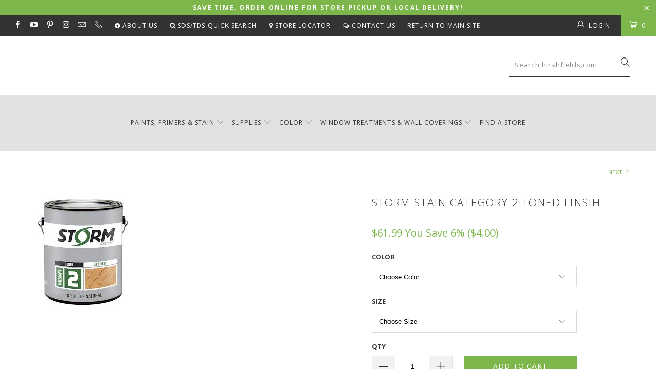

--- FILE ---
content_type: text/html; charset=utf-8
request_url: https://shop.hirshfields.com/collections/storm-stain-systems/products/storm-stain-category-2-toned-finsih
body_size: 37104
content:


 <!DOCTYPE html>
<!--[if lt IE 7 ]><html class="ie ie6" lang="en"> <![endif]-->
<!--[if IE 7 ]><html class="ie ie7" lang="en"> <![endif]-->
<!--[if IE 8 ]><html class="ie ie8" lang="en"> <![endif]-->
<!--[if IE 9 ]><html class="ie ie9" lang="en"> <![endif]-->
<!--[if (gte IE 10)|!(IE)]><!--><html lang="en"> <!--<![endif]--> <head> <meta name="google-site-verification" content="mk3udmULs6xIrbm_TjUKL1wTlZ7REytN-x8aZabm0Eg" /> <meta charset="utf-8"> <meta http-equiv="cleartype" content="on"> <meta name="robots" content="index,follow"> <script> (function(){ var s = document.createElement('script'); var h = document.querySelector('head') || document.body; s.src = 'https://acsbapp.com/apps/app/dist/js/app.js'; s.async = true; s.onload = function(){ acsbJS.init(); }; h.appendChild(s); })();</script> 
  
<!-- Global site tag (gtag.js) - Google Ads: 754913125 -->
<script async src="https://www.googletagmanager.com/gtag/js?id=AW-754913125"></script>
<script>
  window.dataLayer = window.dataLayer || [];
  function gtag(){dataLayer.push(arguments);}
  gtag('js', new Date());

  gtag('config', 'AW-754913125');
</script>
    
<!-- Google Tag Manager -->
<script>(function(w,d,s,l,i){w[l]=w[l]||[];w[l].push({'gtm.start':
new Date().getTime(),event:'gtm.js'});var f=d.getElementsByTagName(s)[0],
j=d.createElement(s),dl=l!='dataLayer'?'&l='+l:'';j.async=true;j.src=
'https://www.googletagmanager.com/gtm.js?id='+i+dl;f.parentNode.insertBefore(j,f);
})(window,document,'script','dataLayer','GTM-WGBK9XV');</script>
<!-- End Google Tag Manager -->

<!-- Google Tag Manager -->
<script>(function(w,d,s,l,i){w[l]=w[l]||[];w[l].push({'gtm.start':
new Date().getTime(),event:'gtm.js'});var f=d.getElementsByTagName(s)[0],
j=d.createElement(s),dl=l!='dataLayer'?'&l='+l:'';j.async=true;j.src=
'https://www.googletagmanager.com/gtm.js?id='+i+dl;f.parentNode.insertBefore(j,f);
})(window,document,'script','dataLayer','GTM-MKKNRS8J');</script>
<!-- End Google Tag Manager --> <!-- Custom Fonts --> <link href="//fonts.googleapis.com/css?family=.|Open+Sans:light,normal,bold|Open+Sans:light,normal,bold|Open+Sans:light,normal,bold|Open+Sans:light,normal,bold|Open+Sans:light,normal,bold" rel="stylesheet" type="text/css" /> <!-- Stylesheets for Turbo 2.1.3 --> <link href="//shop.hirshfields.com/cdn/shop/t/42/assets/styles.scss.css?v=10015233921673844521769177181" rel="stylesheet" type="text/css" media="all" /> <script>
      /*! lazysizes - v3.0.0 */
      !function(a,b){var c=b(a,a.document);a.lazySizes=c,"object"==typeof module&&module.exports&&(module.exports=c)}(window,function(a,b){"use strict";if(b.getElementsByClassName){var c,d=b.documentElement,e=a.Date,f=a.HTMLPictureElement,g="addEventListener",h="getAttribute",i=a[g],j=a.setTimeout,k=a.requestAnimationFrame||j,l=a.requestIdleCallback,m=/^picture$/i,n=["load","error","lazyincluded","_lazyloaded"],o={},p=Array.prototype.forEach,q=function(a,b){return o[b]||(o[b]=new RegExp("(\\s|^)"+b+"(\\s|$)")),o[b].test(a[h]("class")||"")&&o[b]},r=function(a,b){q(a,b)||a.setAttribute("class",(a[h]("class")||"").trim()+" "+b)},s=function(a,b){var c;(c=q(a,b))&&a.setAttribute("class",(a[h]("class")||"").replace(c," "))},t=function(a,b,c){var d=c?g:"removeEventListener";c&&t(a,b),n.forEach(function(c){a[d](c,b)})},u=function(a,c,d,e,f){var g=b.createEvent("CustomEvent");return g.initCustomEvent(c,!e,!f,d||{}),a.dispatchEvent(g),g},v=function(b,d){var e;!f&&(e=a.picturefill||c.pf)?e({reevaluate:!0,elements:[b]}):d&&d.src&&(b.src=d.src)},w=function(a,b){return(getComputedStyle(a,null)||{})[b]},x=function(a,b,d){for(d=d||a.offsetWidth;d<c.minSize&&b&&!a._lazysizesWidth;)d=b.offsetWidth,b=b.parentNode;return d},y=function(){var a,c,d=[],e=[],f=d,g=function(){var b=f;for(f=d.length?e:d,a=!0,c=!1;b.length;)b.shift()();a=!1},h=function(d,e){a&&!e?d.apply(this,arguments):(f.push(d),c||(c=!0,(b.hidden?j:k)(g)))};return h._lsFlush=g,h}(),z=function(a,b){return b?function(){y(a)}:function(){var b=this,c=arguments;y(function(){a.apply(b,c)})}},A=function(a){var b,c=0,d=125,f=666,g=f,h=function(){b=!1,c=e.now(),a()},i=l?function(){l(h,{timeout:g}),g!==f&&(g=f)}:z(function(){j(h)},!0);return function(a){var f;(a=a===!0)&&(g=44),b||(b=!0,f=d-(e.now()-c),0>f&&(f=0),a||9>f&&l?i():j(i,f))}},B=function(a){var b,c,d=99,f=function(){b=null,a()},g=function(){var a=e.now()-c;d>a?j(g,d-a):(l||f)(f)};return function(){c=e.now(),b||(b=j(g,d))}},C=function(){var f,k,l,n,o,x,C,E,F,G,H,I,J,K,L,M=/^img$/i,N=/^iframe$/i,O="onscroll"in a&&!/glebot/.test(navigator.userAgent),P=0,Q=0,R=0,S=-1,T=function(a){R--,a&&a.target&&t(a.target,T),(!a||0>R||!a.target)&&(R=0)},U=function(a,c){var e,f=a,g="hidden"==w(b.body,"visibility")||"hidden"!=w(a,"visibility");for(F-=c,I+=c,G-=c,H+=c;g&&(f=f.offsetParent)&&f!=b.body&&f!=d;)g=(w(f,"opacity")||1)>0,g&&"visible"!=w(f,"overflow")&&(e=f.getBoundingClientRect(),g=H>e.left&&G<e.right&&I>e.top-1&&F<e.bottom+1);return g},V=function(){var a,e,g,i,j,m,n,p,q;if((o=c.loadMode)&&8>R&&(a=f.length)){e=0,S++,null==K&&("expand"in c||(c.expand=d.clientHeight>500&&d.clientWidth>500?500:370),J=c.expand,K=J*c.expFactor),K>Q&&1>R&&S>2&&o>2&&!b.hidden?(Q=K,S=0):Q=o>1&&S>1&&6>R?J:P;for(;a>e;e++)if(f[e]&&!f[e]._lazyRace)if(O)if((p=f[e][h]("data-expand"))&&(m=1*p)||(m=Q),q!==m&&(C=innerWidth+m*L,E=innerHeight+m,n=-1*m,q=m),g=f[e].getBoundingClientRect(),(I=g.bottom)>=n&&(F=g.top)<=E&&(H=g.right)>=n*L&&(G=g.left)<=C&&(I||H||G||F)&&(l&&3>R&&!p&&(3>o||4>S)||U(f[e],m))){if(ba(f[e]),j=!0,R>9)break}else!j&&l&&!i&&4>R&&4>S&&o>2&&(k[0]||c.preloadAfterLoad)&&(k[0]||!p&&(I||H||G||F||"auto"!=f[e][h](c.sizesAttr)))&&(i=k[0]||f[e]);else ba(f[e]);i&&!j&&ba(i)}},W=A(V),X=function(a){r(a.target,c.loadedClass),s(a.target,c.loadingClass),t(a.target,Z)},Y=z(X),Z=function(a){Y({target:a.target})},$=function(a,b){try{a.contentWindow.location.replace(b)}catch(c){a.src=b}},_=function(a){var b,d,e=a[h](c.srcsetAttr);(b=c.customMedia[a[h]("data-media")||a[h]("media")])&&a.setAttribute("media",b),e&&a.setAttribute("srcset",e),b&&(d=a.parentNode,d.insertBefore(a.cloneNode(),a),d.removeChild(a))},aa=z(function(a,b,d,e,f){var g,i,k,l,o,q;(o=u(a,"lazybeforeunveil",b)).defaultPrevented||(e&&(d?r(a,c.autosizesClass):a.setAttribute("sizes",e)),i=a[h](c.srcsetAttr),g=a[h](c.srcAttr),f&&(k=a.parentNode,l=k&&m.test(k.nodeName||"")),q=b.firesLoad||"src"in a&&(i||g||l),o={target:a},q&&(t(a,T,!0),clearTimeout(n),n=j(T,2500),r(a,c.loadingClass),t(a,Z,!0)),l&&p.call(k.getElementsByTagName("source"),_),i?a.setAttribute("srcset",i):g&&!l&&(N.test(a.nodeName)?$(a,g):a.src=g),(i||l)&&v(a,{src:g})),a._lazyRace&&delete a._lazyRace,s(a,c.lazyClass),y(function(){(!q||a.complete&&a.naturalWidth>1)&&(q?T(o):R--,X(o))},!0)}),ba=function(a){var b,d=M.test(a.nodeName),e=d&&(a[h](c.sizesAttr)||a[h]("sizes")),f="auto"==e;(!f&&l||!d||!a.src&&!a.srcset||a.complete||q(a,c.errorClass))&&(b=u(a,"lazyunveilread").detail,f&&D.updateElem(a,!0,a.offsetWidth),a._lazyRace=!0,R++,aa(a,b,f,e,d))},ca=function(){if(!l){if(e.now()-x<999)return void j(ca,999);var a=B(function(){c.loadMode=3,W()});l=!0,c.loadMode=3,W(),i("scroll",function(){3==c.loadMode&&(c.loadMode=2),a()},!0)}};return{_:function(){x=e.now(),f=b.getElementsByClassName(c.lazyClass),k=b.getElementsByClassName(c.lazyClass+" "+c.preloadClass),L=c.hFac,i("scroll",W,!0),i("resize",W,!0),a.MutationObserver?new MutationObserver(W).observe(d,{childList:!0,subtree:!0,attributes:!0}):(d[g]("DOMNodeInserted",W,!0),d[g]("DOMAttrModified",W,!0),setInterval(W,999)),i("hashchange",W,!0),["focus","mouseover","click","load","transitionend","animationend","webkitAnimationEnd"].forEach(function(a){b[g](a,W,!0)}),/d$|^c/.test(b.readyState)?ca():(i("load",ca),b[g]("DOMContentLoaded",W),j(ca,2e4)),f.length?(V(),y._lsFlush()):W()},checkElems:W,unveil:ba}}(),D=function(){var a,d=z(function(a,b,c,d){var e,f,g;if(a._lazysizesWidth=d,d+="px",a.setAttribute("sizes",d),m.test(b.nodeName||""))for(e=b.getElementsByTagName("source"),f=0,g=e.length;g>f;f++)e[f].setAttribute("sizes",d);c.detail.dataAttr||v(a,c.detail)}),e=function(a,b,c){var e,f=a.parentNode;f&&(c=x(a,f,c),e=u(a,"lazybeforesizes",{width:c,dataAttr:!!b}),e.defaultPrevented||(c=e.detail.width,c&&c!==a._lazysizesWidth&&d(a,f,e,c)))},f=function(){var b,c=a.length;if(c)for(b=0;c>b;b++)e(a[b])},g=B(f);return{_:function(){a=b.getElementsByClassName(c.autosizesClass),i("resize",g)},checkElems:g,updateElem:e}}(),E=function(){E.i||(E.i=!0,D._(),C._())};return function(){var b,d={lazyClass:"lazyload",loadedClass:"lazyloaded",loadingClass:"lazyloading",preloadClass:"lazypreload",errorClass:"lazyerror",autosizesClass:"lazyautosizes",srcAttr:"data-src",srcsetAttr:"data-srcset",sizesAttr:"data-sizes",minSize:40,customMedia:{},init:!0,expFactor:1.5,hFac:.8,loadMode:2};c=a.lazySizesConfig||a.lazysizesConfig||{};for(b in d)b in c||(c[b]=d[b]);a.lazySizesConfig=c,j(function(){c.init&&E()})}(),{cfg:c,autoSizer:D,loader:C,init:E,uP:v,aC:r,rC:s,hC:q,fire:u,gW:x,rAF:y}}});</script> <title>Storm Stain Category 2 Toned Finsih - Hirshfield&#39;s</title> <meta name="description" content="Ready Seal® wood stain and sealer contains all the essential elements of a quality finish for exterior wood projects. Ready Seal® is a professional-grade wood stain and sealer in one that is superior to other products when comparing the ease-of-application, maintenance, and beauty of the finished project." />
    

    

<meta name="author" content="Hirshfield&#39;s">
<meta property="og:url" content="https://shop.hirshfields.com/products/storm-stain-category-2-toned-finsih">
<meta property="og:site_name" content="Hirshfield&#39;s"> <meta property="og:type" content="product"> <meta property="og:title" content="Storm Stain Category 2 Toned Finsih"> <meta property="og:image" content="http://shop.hirshfields.com/cdn/shop/products/download_600x.jpg?v=1614807490"> <meta property="og:image:secure_url" content="https://shop.hirshfields.com/cdn/shop/products/download_600x.jpg?v=1614807490"> <meta property="og:image" content="http://shop.hirshfields.com/cdn/shop/products/20041_600x.gif?v=1589558029"> <meta property="og:image:secure_url" content="https://shop.hirshfields.com/cdn/shop/products/20041_600x.gif?v=1589558029"> <meta property="og:image" content="http://shop.hirshfields.com/cdn/shop/products/20042_nat_600x.gif?v=1589558026"> <meta property="og:image:secure_url" content="https://shop.hirshfields.com/cdn/shop/products/20042_nat_600x.gif?v=1589558026"> <meta property="og:price:amount" content="61.99"> <meta property="og:price:currency" content="USD"> <meta property="og:description" content="Ready Seal® wood stain and sealer contains all the essential elements of a quality finish for exterior wood projects. Ready Seal® is a professional-grade wood stain and sealer in one that is superior to other products when comparing the ease-of-application, maintenance, and beauty of the finished project.">




<meta name="twitter:card" content="summary"> <meta name="twitter:title" content="Storm Stain Category 2 Toned Finsih"> <meta name="twitter:description" content="Ready Seal® wood stain and sealer contains all the essential elements of a quality finish for exterior wood projects. Ready Seal® is a professional-grade wood stain and sealer in one that is superior to other products when comparing the ease-of-application, maintenance, and beauty of the finished project."> <meta name="twitter:image" content="https://shop.hirshfields.com/cdn/shop/products/download_240x.jpg?v=1614807490"> <meta name="twitter:image:width" content="240"> <meta name="twitter:image:height" content="240"> <link rel="next" href="/collections/storm-stain-systems/products/storm-system-wood-stripper-1-gallon"> <!-- Mobile Specific Metas --> <meta name="HandheldFriendly" content="True"> <meta name="MobileOptimized" content="320"> <meta name="viewport" content="width=device-width,initial-scale=1"> <meta name="theme-color" content="#ffffff"> <link rel="shortcut icon" type="image/x-icon" href="//shop.hirshfields.com/cdn/shop/files/hirshfields_logo_square1_32x32.png?v=1614279233"> <link rel="canonical" href="https://shop.hirshfields.com/products/storm-stain-category-2-toned-finsih" /> <script>window.performance && window.performance.mark && window.performance.mark('shopify.content_for_header.start');</script><meta name="facebook-domain-verification" content="zvh9an8uh0qbu8k7biw0e20h9smqk6">
<meta id="shopify-digital-wallet" name="shopify-digital-wallet" content="/12604715/digital_wallets/dialog">
<meta name="shopify-checkout-api-token" content="4e6ca50e4d44eafb8cb8aa0ba691556e">
<meta id="in-context-paypal-metadata" data-shop-id="12604715" data-venmo-supported="false" data-environment="production" data-locale="en_US" data-paypal-v4="true" data-currency="USD">
<link rel="alternate" type="application/json+oembed" href="https://shop.hirshfields.com/products/storm-stain-category-2-toned-finsih.oembed">
<script async="async" src="/checkouts/internal/preloads.js?locale=en-US"></script>
<link rel="preconnect" href="https://shop.app" crossorigin="anonymous">
<script async="async" src="https://shop.app/checkouts/internal/preloads.js?locale=en-US&shop_id=12604715" crossorigin="anonymous"></script>
<script id="shopify-features" type="application/json">{"accessToken":"4e6ca50e4d44eafb8cb8aa0ba691556e","betas":["rich-media-storefront-analytics"],"domain":"shop.hirshfields.com","predictiveSearch":true,"shopId":12604715,"locale":"en"}</script>
<script>var Shopify = Shopify || {};
Shopify.shop = "hirshfields.myshopify.com";
Shopify.locale = "en";
Shopify.currency = {"active":"USD","rate":"1.0"};
Shopify.country = "US";
Shopify.theme = {"name":"PaintPass - January2026 - Flash Sale","id":156753887456,"schema_name":"Turbo","schema_version":"2.1.3","theme_store_id":null,"role":"main"};
Shopify.theme.handle = "null";
Shopify.theme.style = {"id":null,"handle":null};
Shopify.cdnHost = "shop.hirshfields.com/cdn";
Shopify.routes = Shopify.routes || {};
Shopify.routes.root = "/";</script>
<script type="module">!function(o){(o.Shopify=o.Shopify||{}).modules=!0}(window);</script>
<script>!function(o){function n(){var o=[];function n(){o.push(Array.prototype.slice.apply(arguments))}return n.q=o,n}var t=o.Shopify=o.Shopify||{};t.loadFeatures=n(),t.autoloadFeatures=n()}(window);</script>
<script>
  window.ShopifyPay = window.ShopifyPay || {};
  window.ShopifyPay.apiHost = "shop.app\/pay";
  window.ShopifyPay.redirectState = null;
</script>
<script id="shop-js-analytics" type="application/json">{"pageType":"product"}</script>
<script defer="defer" async type="module" src="//shop.hirshfields.com/cdn/shopifycloud/shop-js/modules/v2/client.init-shop-cart-sync_BN7fPSNr.en.esm.js"></script>
<script defer="defer" async type="module" src="//shop.hirshfields.com/cdn/shopifycloud/shop-js/modules/v2/chunk.common_Cbph3Kss.esm.js"></script>
<script defer="defer" async type="module" src="//shop.hirshfields.com/cdn/shopifycloud/shop-js/modules/v2/chunk.modal_DKumMAJ1.esm.js"></script>
<script type="module">
  await import("//shop.hirshfields.com/cdn/shopifycloud/shop-js/modules/v2/client.init-shop-cart-sync_BN7fPSNr.en.esm.js");
await import("//shop.hirshfields.com/cdn/shopifycloud/shop-js/modules/v2/chunk.common_Cbph3Kss.esm.js");
await import("//shop.hirshfields.com/cdn/shopifycloud/shop-js/modules/v2/chunk.modal_DKumMAJ1.esm.js");

  window.Shopify.SignInWithShop?.initShopCartSync?.({"fedCMEnabled":true,"windoidEnabled":true});

</script>
<script>
  window.Shopify = window.Shopify || {};
  if (!window.Shopify.featureAssets) window.Shopify.featureAssets = {};
  window.Shopify.featureAssets['shop-js'] = {"shop-cart-sync":["modules/v2/client.shop-cart-sync_CJVUk8Jm.en.esm.js","modules/v2/chunk.common_Cbph3Kss.esm.js","modules/v2/chunk.modal_DKumMAJ1.esm.js"],"init-fed-cm":["modules/v2/client.init-fed-cm_7Fvt41F4.en.esm.js","modules/v2/chunk.common_Cbph3Kss.esm.js","modules/v2/chunk.modal_DKumMAJ1.esm.js"],"init-shop-email-lookup-coordinator":["modules/v2/client.init-shop-email-lookup-coordinator_Cc088_bR.en.esm.js","modules/v2/chunk.common_Cbph3Kss.esm.js","modules/v2/chunk.modal_DKumMAJ1.esm.js"],"init-windoid":["modules/v2/client.init-windoid_hPopwJRj.en.esm.js","modules/v2/chunk.common_Cbph3Kss.esm.js","modules/v2/chunk.modal_DKumMAJ1.esm.js"],"shop-button":["modules/v2/client.shop-button_B0jaPSNF.en.esm.js","modules/v2/chunk.common_Cbph3Kss.esm.js","modules/v2/chunk.modal_DKumMAJ1.esm.js"],"shop-cash-offers":["modules/v2/client.shop-cash-offers_DPIskqss.en.esm.js","modules/v2/chunk.common_Cbph3Kss.esm.js","modules/v2/chunk.modal_DKumMAJ1.esm.js"],"shop-toast-manager":["modules/v2/client.shop-toast-manager_CK7RT69O.en.esm.js","modules/v2/chunk.common_Cbph3Kss.esm.js","modules/v2/chunk.modal_DKumMAJ1.esm.js"],"init-shop-cart-sync":["modules/v2/client.init-shop-cart-sync_BN7fPSNr.en.esm.js","modules/v2/chunk.common_Cbph3Kss.esm.js","modules/v2/chunk.modal_DKumMAJ1.esm.js"],"init-customer-accounts-sign-up":["modules/v2/client.init-customer-accounts-sign-up_CfPf4CXf.en.esm.js","modules/v2/client.shop-login-button_DeIztwXF.en.esm.js","modules/v2/chunk.common_Cbph3Kss.esm.js","modules/v2/chunk.modal_DKumMAJ1.esm.js"],"pay-button":["modules/v2/client.pay-button_CgIwFSYN.en.esm.js","modules/v2/chunk.common_Cbph3Kss.esm.js","modules/v2/chunk.modal_DKumMAJ1.esm.js"],"init-customer-accounts":["modules/v2/client.init-customer-accounts_DQ3x16JI.en.esm.js","modules/v2/client.shop-login-button_DeIztwXF.en.esm.js","modules/v2/chunk.common_Cbph3Kss.esm.js","modules/v2/chunk.modal_DKumMAJ1.esm.js"],"avatar":["modules/v2/client.avatar_BTnouDA3.en.esm.js"],"init-shop-for-new-customer-accounts":["modules/v2/client.init-shop-for-new-customer-accounts_CsZy_esa.en.esm.js","modules/v2/client.shop-login-button_DeIztwXF.en.esm.js","modules/v2/chunk.common_Cbph3Kss.esm.js","modules/v2/chunk.modal_DKumMAJ1.esm.js"],"shop-follow-button":["modules/v2/client.shop-follow-button_BRMJjgGd.en.esm.js","modules/v2/chunk.common_Cbph3Kss.esm.js","modules/v2/chunk.modal_DKumMAJ1.esm.js"],"checkout-modal":["modules/v2/client.checkout-modal_B9Drz_yf.en.esm.js","modules/v2/chunk.common_Cbph3Kss.esm.js","modules/v2/chunk.modal_DKumMAJ1.esm.js"],"shop-login-button":["modules/v2/client.shop-login-button_DeIztwXF.en.esm.js","modules/v2/chunk.common_Cbph3Kss.esm.js","modules/v2/chunk.modal_DKumMAJ1.esm.js"],"lead-capture":["modules/v2/client.lead-capture_DXYzFM3R.en.esm.js","modules/v2/chunk.common_Cbph3Kss.esm.js","modules/v2/chunk.modal_DKumMAJ1.esm.js"],"shop-login":["modules/v2/client.shop-login_CA5pJqmO.en.esm.js","modules/v2/chunk.common_Cbph3Kss.esm.js","modules/v2/chunk.modal_DKumMAJ1.esm.js"],"payment-terms":["modules/v2/client.payment-terms_BxzfvcZJ.en.esm.js","modules/v2/chunk.common_Cbph3Kss.esm.js","modules/v2/chunk.modal_DKumMAJ1.esm.js"]};
</script>
<script>(function() {
  var isLoaded = false;
  function asyncLoad() {
    if (isLoaded) return;
    isLoaded = true;
    var urls = ["https:\/\/chimpstatic.com\/mcjs-connected\/js\/users\/11f946cf90abc79d461374213\/3b9dce15b0b7c63ddfa5473f4.js?shop=hirshfields.myshopify.com","https:\/\/files-shpf.uc-lab.com\/productfees\/source.js?mw_productfees_t=1591811090\u0026shop=hirshfields.myshopify.com","https:\/\/app.zapiet.com\/js\/storepickup.js?shop=hirshfields.myshopify.com"];
    for (var i = 0; i <urls.length; i++) {
      var s = document.createElement('script');
      s.type = 'text/javascript';
      s.async = true;
      s.src = urls[i];
      var x = document.getElementsByTagName('script')[0];
      x.parentNode.insertBefore(s, x);
    }
  };
  if(window.attachEvent) {
    window.attachEvent('onload', asyncLoad);
  } else {
    window.addEventListener('load', asyncLoad, false);
  }
})();</script>
<script id="__st">var __st={"a":12604715,"offset":-21600,"reqid":"fed211e3-53cf-4c50-a82b-f44e866a0b6d-1770124927","pageurl":"shop.hirshfields.com\/collections\/storm-stain-systems\/products\/storm-stain-category-2-toned-finsih","u":"0b61c018c17c","p":"product","rtyp":"product","rid":4615411990617};</script>
<script>window.ShopifyPaypalV4VisibilityTracking = true;</script>
<script id="captcha-bootstrap">!function(){'use strict';const t='contact',e='account',n='new_comment',o=[[t,t],['blogs',n],['comments',n],[t,'customer']],c=[[e,'customer_login'],[e,'guest_login'],[e,'recover_customer_password'],[e,'create_customer']],r=t=>t.map((([t,e])=>`form[action*='/${t}']:not([data-nocaptcha='true']) input[name='form_type'][value='${e}']`)).join(','),a=t=>()=>t?[...document.querySelectorAll(t)].map((t=>t.form)):[];function s(){const t=[...o],e=r(t);return a(e)}const i='password',u='form_key',d=['recaptcha-v3-token','g-recaptcha-response','h-captcha-response',i],f=()=>{try{return window.sessionStorage}catch{return}},m='__shopify_v',_=t=>t.elements[u];function p(t,e,n=!1){try{const o=window.sessionStorage,c=JSON.parse(o.getItem(e)),{data:r}=function(t){const{data:e,action:n}=t;return t[m]||n?{data:e,action:n}:{data:t,action:n}}(c);for(const[e,n]of Object.entries(r))t.elements[e]&&(t.elements[e].value=n);n&&o.removeItem(e)}catch(o){console.error('form repopulation failed',{error:o})}}const l='form_type',E='cptcha';function T(t){t.dataset[E]=!0}const w=window,h=w.document,L='Shopify',v='ce_forms',y='captcha';let A=!1;((t,e)=>{const n=(g='f06e6c50-85a8-45c8-87d0-21a2b65856fe',I='https://cdn.shopify.com/shopifycloud/storefront-forms-hcaptcha/ce_storefront_forms_captcha_hcaptcha.v1.5.2.iife.js',D={infoText:'Protected by hCaptcha',privacyText:'Privacy',termsText:'Terms'},(t,e,n)=>{const o=w[L][v],c=o.bindForm;if(c)return c(t,g,e,D).then(n);var r;o.q.push([[t,g,e,D],n]),r=I,A||(h.body.append(Object.assign(h.createElement('script'),{id:'captcha-provider',async:!0,src:r})),A=!0)});var g,I,D;w[L]=w[L]||{},w[L][v]=w[L][v]||{},w[L][v].q=[],w[L][y]=w[L][y]||{},w[L][y].protect=function(t,e){n(t,void 0,e),T(t)},Object.freeze(w[L][y]),function(t,e,n,w,h,L){const[v,y,A,g]=function(t,e,n){const i=e?o:[],u=t?c:[],d=[...i,...u],f=r(d),m=r(i),_=r(d.filter((([t,e])=>n.includes(e))));return[a(f),a(m),a(_),s()]}(w,h,L),I=t=>{const e=t.target;return e instanceof HTMLFormElement?e:e&&e.form},D=t=>v().includes(t);t.addEventListener('submit',(t=>{const e=I(t);if(!e)return;const n=D(e)&&!e.dataset.hcaptchaBound&&!e.dataset.recaptchaBound,o=_(e),c=g().includes(e)&&(!o||!o.value);(n||c)&&t.preventDefault(),c&&!n&&(function(t){try{if(!f())return;!function(t){const e=f();if(!e)return;const n=_(t);if(!n)return;const o=n.value;o&&e.removeItem(o)}(t);const e=Array.from(Array(32),(()=>Math.random().toString(36)[2])).join('');!function(t,e){_(t)||t.append(Object.assign(document.createElement('input'),{type:'hidden',name:u})),t.elements[u].value=e}(t,e),function(t,e){const n=f();if(!n)return;const o=[...t.querySelectorAll(`input[type='${i}']`)].map((({name:t})=>t)),c=[...d,...o],r={};for(const[a,s]of new FormData(t).entries())c.includes(a)||(r[a]=s);n.setItem(e,JSON.stringify({[m]:1,action:t.action,data:r}))}(t,e)}catch(e){console.error('failed to persist form',e)}}(e),e.submit())}));const S=(t,e)=>{t&&!t.dataset[E]&&(n(t,e.some((e=>e===t))),T(t))};for(const o of['focusin','change'])t.addEventListener(o,(t=>{const e=I(t);D(e)&&S(e,y())}));const B=e.get('form_key'),M=e.get(l),P=B&&M;t.addEventListener('DOMContentLoaded',(()=>{const t=y();if(P)for(const e of t)e.elements[l].value===M&&p(e,B);[...new Set([...A(),...v().filter((t=>'true'===t.dataset.shopifyCaptcha))])].forEach((e=>S(e,t)))}))}(h,new URLSearchParams(w.location.search),n,t,e,['guest_login'])})(!0,!0)}();</script>
<script integrity="sha256-4kQ18oKyAcykRKYeNunJcIwy7WH5gtpwJnB7kiuLZ1E=" data-source-attribution="shopify.loadfeatures" defer="defer" src="//shop.hirshfields.com/cdn/shopifycloud/storefront/assets/storefront/load_feature-a0a9edcb.js" crossorigin="anonymous"></script>
<script crossorigin="anonymous" defer="defer" src="//shop.hirshfields.com/cdn/shopifycloud/storefront/assets/shopify_pay/storefront-65b4c6d7.js?v=20250812"></script>
<script data-source-attribution="shopify.dynamic_checkout.dynamic.init">var Shopify=Shopify||{};Shopify.PaymentButton=Shopify.PaymentButton||{isStorefrontPortableWallets:!0,init:function(){window.Shopify.PaymentButton.init=function(){};var t=document.createElement("script");t.src="https://shop.hirshfields.com/cdn/shopifycloud/portable-wallets/latest/portable-wallets.en.js",t.type="module",document.head.appendChild(t)}};
</script>
<script data-source-attribution="shopify.dynamic_checkout.buyer_consent">
  function portableWalletsHideBuyerConsent(e){var t=document.getElementById("shopify-buyer-consent"),n=document.getElementById("shopify-subscription-policy-button");t&&n&&(t.classList.add("hidden"),t.setAttribute("aria-hidden","true"),n.removeEventListener("click",e))}function portableWalletsShowBuyerConsent(e){var t=document.getElementById("shopify-buyer-consent"),n=document.getElementById("shopify-subscription-policy-button");t&&n&&(t.classList.remove("hidden"),t.removeAttribute("aria-hidden"),n.addEventListener("click",e))}window.Shopify?.PaymentButton&&(window.Shopify.PaymentButton.hideBuyerConsent=portableWalletsHideBuyerConsent,window.Shopify.PaymentButton.showBuyerConsent=portableWalletsShowBuyerConsent);
</script>
<script data-source-attribution="shopify.dynamic_checkout.cart.bootstrap">document.addEventListener("DOMContentLoaded",(function(){function t(){return document.querySelector("shopify-accelerated-checkout-cart, shopify-accelerated-checkout")}if(t())Shopify.PaymentButton.init();else{new MutationObserver((function(e,n){t()&&(Shopify.PaymentButton.init(),n.disconnect())})).observe(document.body,{childList:!0,subtree:!0})}}));
</script>
<link id="shopify-accelerated-checkout-styles" rel="stylesheet" media="screen" href="https://shop.hirshfields.com/cdn/shopifycloud/portable-wallets/latest/accelerated-checkout-backwards-compat.css" crossorigin="anonymous">
<style id="shopify-accelerated-checkout-cart">
        #shopify-buyer-consent {
  margin-top: 1em;
  display: inline-block;
  width: 100%;
}

#shopify-buyer-consent.hidden {
  display: none;
}

#shopify-subscription-policy-button {
  background: none;
  border: none;
  padding: 0;
  text-decoration: underline;
  font-size: inherit;
  cursor: pointer;
}

#shopify-subscription-policy-button::before {
  box-shadow: none;
}

      </style>

<script>window.performance && window.performance.mark && window.performance.mark('shopify.content_for_header.end');</script> <!-- Infinite Options app by ShopPad --> <script src='//d1liekpayvooaz.cloudfront.net/apps/customizery/customizery.js?shop=hirshfields.myshopify.com'></script> <!-- Zapiet | Store Pickup + Delivery -->

<style type="text/css">
.mfp-bg{z-index:999999998;overflow:hidden;background:#0b0b0b;opacity:.8}.mfp-bg,.mfp-wrap{top:0;left:0;width:100%;height:100%;position:fixed}.mfp-wrap{z-index:999999999;outline:none!important;-webkit-backface-visibility:hidden}.mfp-container{text-align:center;position:absolute;width:100%;height:100%;left:0;top:0;padding:0 8px;-webkit-box-sizing:border-box;box-sizing:border-box}.mfp-container:before{content:"";display:inline-block;height:100%;vertical-align:middle}.mfp-align-top .mfp-container:before{display:none}.mfp-content{position:relative;display:inline-block;vertical-align:middle;margin:0 auto;text-align:left;z-index:1045}.mfp-ajax-holder .mfp-content,.mfp-inline-holder .mfp-content{width:100%;cursor:auto}.mfp-ajax-cur{cursor:progress}.mfp-zoom-out-cur,.mfp-zoom-out-cur .mfp-image-holder .mfp-close{cursor:-webkit-zoom-out;cursor:zoom-out}.mfp-zoom{cursor:pointer;cursor:-webkit-zoom-in;cursor:zoom-in}.mfp-auto-cursor .mfp-content{cursor:auto}.mfp-arrow,.mfp-close,.mfp-counter,.mfp-preloader{-webkit-user-select:none;-moz-user-select:none;-ms-user-select:none;user-select:none}.mfp-loading.mfp-figure{display:none}.mfp-hide{display:none!important}.mfp-preloader{color:#ccc;position:absolute;top:50%;width:auto;text-align:center;margin-top:-.8em;left:8px;right:8px;z-index:1044}.mfp-preloader a{color:#ccc}.mfp-preloader a:hover{color:#fff}.mfp-s-error .mfp-content,.mfp-s-ready .mfp-preloader{display:none}button.mfp-arrow,button.mfp-close{overflow:visible;cursor:pointer;background:transparent;border:0;-webkit-appearance:none;display:block;outline:none;padding:0;z-index:1046;-webkit-box-shadow:none;box-shadow:none;-ms-touch-action:manipulation;touch-action:manipulation}button::-moz-focus-inner{padding:0;border:0}.mfp-close{width:44px;height:44px;line-height:44px;position:absolute;right:0;top:0;text-decoration:none;text-align:center;opacity:.65;padding:0 0 18px 10px;color:#fff;font-style:normal;font-size:28px;font-family:Arial,Baskerville,monospace}.mfp-close:focus,.mfp-close:hover{opacity:1}.mfp-close:active{top:1px}.mfp-close-btn-in .mfp-close{color:#333}@media (max-width:900px){.mfp-container{padding-left:6px;padding-right:6px}}.picker,.picker__holder{width:100%;position:absolute}.picker{font-size:16px;text-align:left;line-height:1.2;color:#000;z-index:10000;-webkit-user-select:none;-moz-user-select:none;-ms-user-select:none;user-select:none}.picker__input{cursor:default}.picker__input.picker__input--active{border-color:#0089ec}.picker__holder{overflow-y:auto;-webkit-overflow-scrolling:touch;background:#fff;border:1px solid #aaa;border-top-width:0;border-bottom-width:0;border-radius:0 0 5px 5px;-webkit-box-sizing:border-box;box-sizing:border-box;min-width:176px;max-width:466px;max-height:0;-ms-filter:"progid:DXImageTransform.Microsoft.Alpha(Opacity=0)";filter:alpha(opacity=0);-moz-opacity:0;opacity:0;-webkit-transform:translateY(-1em)perspective(600px)rotateX(10deg);transform:translateY(-1em)perspective(600px)rotateX(10deg);transition:-webkit-transform .15s ease-out,opacity .15s ease-out,max-height 0s .15s,border-width 0s .15s;-webkit-transition:opacity .15s ease-out,max-height 0s .15s,border-width 0s .15s,-webkit-transform .15s ease-out;transition:opacity .15s ease-out,max-height 0s .15s,border-width 0s .15s,-webkit-transform .15s ease-out;transition:transform .15s ease-out,opacity .15s ease-out,max-height 0s .15s,border-width 0s .15s;transition:transform .15s ease-out,opacity .15s ease-out,max-height 0s .15s,border-width 0s .15s,-webkit-transform .15s ease-out}.picker__frame{padding:1px}.picker__wrap{margin:-1px}.picker--opened .picker__holder{max-height:25em;-ms-filter:"progid:DXImageTransform.Microsoft.Alpha(Opacity=100)";filter:alpha(opacity=100);-moz-opacity:1;opacity:1;border-top-width:1px;border-bottom-width:1px;-webkit-transform:translateY(0)perspective(600px)rotateX(0);transform:translateY(0)perspective(600px)rotateX(0);transition:-webkit-transform .15s ease-out,opacity .15s ease-out,max-height 0s,border-width 0s;-webkit-transition:opacity .15s ease-out,max-height 0s,border-width 0s,-webkit-transform .15s ease-out;transition:opacity .15s ease-out,max-height 0s,border-width 0s,-webkit-transform .15s ease-out;transition:transform .15s ease-out,opacity .15s ease-out,max-height 0s,border-width 0s;transition:transform .15s ease-out,opacity .15s ease-out,max-height 0s,border-width 0s,-webkit-transform .15s ease-out;-webkit-box-shadow:0 6px 18px 1px rgba(0,0,0,.12);box-shadow:0 6px 18px 1px rgba(0,0,0,.12)}.picker__footer,.picker__header,.picker__table{text-align:center}.picker__day--highlighted,.picker__select--month:focus,.picker__select--year:focus{border-color:#0089ec}.picker__box{padding:0 1em}.picker__header{position:relative;margin-top:.75em}.picker__month,.picker__year{font-weight:500;display:inline-block;margin-left:.25em;margin-right:.25em}.picker__year{color:#999;font-size:.8em;font-style:italic}.picker__select--month,.picker__select--year{border:1px solid #b7b7b7;height:2em;padding:.5em;margin-left:.25em;margin-right:.25em}.picker__select--month{width:35%}.picker__select--year{width:22.5%}.picker__nav--next,.picker__nav--prev{position:absolute;padding:.5em 1.25em;width:1em;height:1em;-webkit-box-sizing:content-box;box-sizing:content-box;top:-.25em}.picker__nav--prev{left:-1em;padding-right:1.25em}.picker__nav--next{right:-1em;padding-left:1.25em}@media (min-width:24.5em){.picker__select--month,.picker__select--year{margin-top:-.5em}.picker__nav--next,.picker__nav--prev{top:-.33em}.picker__nav--prev{padding-right:1.5em}.picker__nav--next{padding-left:1.5em}}.picker__nav--next:before,.picker__nav--prev:before{content:" ";border-top:.5em solid transparent;border-bottom:.5em solid transparent;border-right:.75em solid #000;width:0;height:0;display:block;margin:0 auto}.picker__nav--next:before{border-right:0;border-left:.75em solid #000}.picker__nav--next:hover,.picker__nav--prev:hover{cursor:pointer;color:#000;background:#b1dcfb}.picker__nav--disabled,.picker__nav--disabled:before,.picker__nav--disabled:before:hover,.picker__nav--disabled:hover{cursor:default;background:0 0;border-right-color:#f5f5f5;border-left-color:#f5f5f5}.picker--focused .picker__day--highlighted,.picker__day--highlighted:hover,.picker__day--infocus:hover,.picker__day--outfocus:hover{color:#000;cursor:pointer;background:#b1dcfb}.picker__table{border-collapse:collapse;border-spacing:0;table-layout:fixed;font-size:inherit;width:100%;margin-top:.75em;margin-bottom:.5em}@media (min-height:33.875em){.picker__table{margin-bottom:.75em}}.picker__table td{margin:0;padding:0}.picker__weekday{width:14.285714286%;font-size:.75em;padding-bottom:.25em;color:#999;font-weight:500}@media (min-height:33.875em){.picker__weekday{padding-bottom:.5em}}.picker__day{padding:.3125em 0;font-weight:200;border:1px solid transparent}.picker__day--today{position:relative}.picker__day--today:before{content:" ";position:absolute;top:2px;right:2px;width:0;height:0;border-top:.5em solid #0059bc;border-left:.5em solid transparent}.picker__day--disabled:before{border-top-color:#aaa}.picker__day--outfocus{color:#ddd}.picker--focused .picker__day--selected,.picker__day--selected,.picker__day--selected:hover{background:#0089ec;color:#fff}.picker--focused .picker__day--disabled,.picker__day--disabled,.picker__day--disabled:hover{background:#f5f5f5;border-color:#f5f5f5;color:#ddd;cursor:default}.picker__day--highlighted.picker__day--disabled,.picker__day--highlighted.picker__day--disabled:hover{background:#bbb}.picker__button--clear,.picker__button--close,.picker__button--today{border:1px solid #fff;background:#fff;font-size:.8em;padding:.66em 0;font-weight:700;width:33%;display:inline-block;vertical-align:bottom}.picker__button--clear:hover,.picker__button--close:hover,.picker__button--today:hover{cursor:pointer;color:#000;background:#b1dcfb;border-bottom-color:#b1dcfb}.picker__button--clear:focus,.picker__button--close:focus,.picker__button--today:focus{background:#b1dcfb;border-color:#0089ec;outline:0}.picker__button--clear:before,.picker__button--close:before,.picker__button--today:before{position:relative;display:inline-block;height:0}.picker__button--clear:before,.picker__button--today:before{content:" ";margin-right:.45em}.picker__button--today:before{top:-.05em;width:0;border-top:.66em solid #0059bc;border-left:.66em solid transparent}.picker__button--clear:before{top:-.25em;width:.66em;border-top:3px solid #e20}.picker__button--close:before{content:"\D7";top:-.1em;vertical-align:top;font-size:1.1em;margin-right:.35em;color:#777}.picker__button--today[disabled],.picker__button--today[disabled]:hover{background:#f5f5f5;border-color:#f5f5f5;color:#ddd;cursor:default}.picker__button--today[disabled]:before{border-top-color:#aaa}.picker--focused .picker__list-item--highlighted,.picker__list-item--highlighted:hover,.picker__list-item:hover{background:#b1dcfb;cursor:pointer;color:#000}.picker__list{list-style:none;padding:.75em 0 4.2em;margin:0}.picker__list-item{border-bottom:1px solid #ddd;border-top:1px solid #ddd;margin-bottom:-1px;position:relative;background:#fff;padding:.75em 1.25em}@media (min-height:46.75em){.picker__list-item{padding:.5em 1em}}.picker__list-item--highlighted,.picker__list-item:hover{border-color:#0089ec;z-index:10}.picker--focused .picker__list-item--selected,.picker__list-item--selected,.picker__list-item--selected:hover{background:#0089ec;color:#fff;z-index:10}.picker--focused .picker__list-item--disabled,.picker__list-item--disabled,.picker__list-item--disabled:hover{background:#f5f5f5;color:#ddd;cursor:default;border-color:#ddd;z-index:auto}.picker--time .picker__button--clear{display:block;width:80%;margin:1em auto 0;padding:1em 1.25em;background:0 0;border:0;font-weight:500;font-size:.67em;text-align:center;text-transform:uppercase;color:#666}.picker--time .picker__button--clear:focus,.picker--time .picker__button--clear:hover{background:#e20;border-color:#e20;cursor:pointer;color:#fff;outline:0}.picker--time .picker__button--clear:before{top:-.25em;color:#666;font-size:1.25em;font-weight:700}.picker--time .picker__button--clear:focus:before,.picker--time .picker__button--clear:hover:before{color:#fff;border-color:#fff}.picker--time{min-width:256px;max-width:320px}.picker--time .picker__holder{background:#f2f2f2}@media (min-height:40.125em){.picker--time .picker__holder{font-size:.875em}}.picker--time .picker__box{padding:0;position:relative}#storePickupApp{display:-webkit-box;display:-ms-flexbox;display:flex;-webkit-box-orient:vertical;-webkit-box-direction:normal;-ms-flex-direction:column;flex-direction:column;margin-bottom:1rem;margin-top:1rem;text-align:left}#storePickupApp tr{display:table-row}#storePickupApp tr td{display:table-cell;float:inherit;padding:0}#storePickupApp .address{margin-bottom:0;padding-bottom:0}#storePickupApp .filterByRegion select{width:100%}#storePickupApp .row{display:block}#storePickupApp .picker__weekday{padding:1em!important;display:table-cell;float:inherit}#storePickupApp input[type=text]{-webkit-box-flex:1;-ms-flex-positive:1;flex-grow:1;padding:.7em 1em;border:1px solid #dadada;-webkit-box-shadow:inset 0 1px 3px #ddd;box-shadow:inset 0 1px 3px #ddd;-webkit-box-sizing:border-box;box-sizing:border-box;border-radius:4px;width:100%;margin-bottom:0;font-size:.9em;line-height:1em;height:inherit}#storePickupApp p{padding:0;margin:10px 0;font-size:.9em}#storePickupApp .pickupPagination{padding:0;margin:1em 0 0;font-size:.9em;display:-webkit-box;display:-ms-flexbox;display:flex;-webkit-box-align:center;-ms-flex-align:center;align-items:center;-webkit-box-pack:center;-ms-flex-pack:center;justify-content:center}#storePickupApp .pickupPagination li{margin-right:.4em;border:1px solid #dadada;border-radius:4px;display:-webkit-box;display:-ms-flexbox;display:flex}#storePickupApp .pickupPagination li a{padding:.5em 1em}#storePickupApp .pickupPagination li.active{background:#eee}#storePickupApp .pickupPagination li:hover{border-color:#c1c1c1}#storePickupApp .checkoutMethodsContainer{display:-webkit-box;display:-ms-flexbox;display:flex;-webkit-box-align:center;-ms-flex-align:center;align-items:center;-webkit-box-flex:1;-ms-flex-positive:1;flex-grow:1;-ms-flex-wrap:nowrap;flex-wrap:nowrap;-webkit-box-align:stretch;-ms-flex-align:stretch;align-items:stretch}#storePickupApp .checkoutMethodsContainer.inline{-webkit-box-orient:vertical;-webkit-box-direction:normal;-ms-flex-direction:column;flex-direction:column}#storePickupApp .checkoutMethodsContainer.inline,#storePickupApp .checkoutMethodsContainer.inline .checkoutMethod{display:-webkit-box;display:-ms-flexbox;display:flex}#storePickupApp .checkoutMethodsContainer.default .checkoutMethod{-webkit-box-flex:1;-ms-flex:1;flex:1;-webkit-box-orient:vertical;-webkit-box-direction:normal;-ms-flex-direction:column;flex-direction:column;-webkit-box-pack:center;-ms-flex-pack:center;justify-content:center;-webkit-box-align:center;-ms-flex-align:center;align-items:center;display:-webkit-box;display:-ms-flexbox;display:flex;margin-right:.5em;border:1px solid #dadada;border-radius:5px;padding:1em}#storePickupApp .checkoutMethodsContainer.default .checkoutMethod:last-child{margin-right:0}#storePickupApp .checkoutMethodsContainer.default .checkoutMethod:hover{cursor:pointer;border-color:#c1c1c1}#storePickupApp .checkoutMethodsContainer.default .checkoutMethod.active{background:#eee}#storePickupApp .checkoutMethodsContainer.default .checkoutMethod .checkoutMethodImage{display:-webkit-box;display:-ms-flexbox;display:flex;-webkit-box-align:center;-ms-flex-align:center;align-items:center;-webkit-box-pack:center;-ms-flex-pack:center;justify-content:center;padding-bottom:.5em}#storePickupApp .checkoutMethodsContainer.default .checkoutMethod .checkoutMethodImage img{max-height:26px}#storePickupApp .checkoutMethodsContainer.default .checkoutMethod .checkoutMethodName{text-align:center;line-height:1em;font-size:.9em}#storePickupApp .checkoutMethodsContainer.custom .checkoutMethod{-webkit-box-flex:1;-ms-flex:1;flex:1;-webkit-box-orient:vertical;-webkit-box-direction:normal;-ms-flex-direction:column;flex-direction:column;-webkit-box-pack:center;-ms-flex-pack:center;justify-content:center;-webkit-box-align:center;-ms-flex-align:center;align-items:center;display:-webkit-box;display:-ms-flexbox;display:flex;margin-right:.5em}#storePickupApp .checkoutMethodsContainer.custom .checkoutMethod:last-child{margin-right:0}#storePickupApp .checkoutMethodsContainer.custom .checkoutMethod .checkoutMethodImage{display:-webkit-box;display:-ms-flexbox;display:flex;-webkit-box-align:center;-ms-flex-align:center;align-items:center;-webkit-box-pack:center;-ms-flex-pack:center;justify-content:center}#storePickupApp .checkoutMethodContainer.pickup #searchBlock{margin-top:1em}#storePickupApp .checkoutMethodContainer .inputWithButton{display:-webkit-box;display:-ms-flexbox;display:flex;margin-bottom:1em;position:relative}#storePickupApp .checkoutMethodContainer .inputWithButton input[type=text]{-webkit-box-flex:1;-ms-flex:1;flex:1;border-right:0;margin:0;max-width:inherit;border-radius:4px 0 0 4px;line-height:1em}#storePickupApp .checkoutMethodContainer .inputWithButton .button{display:-webkit-box;display:-ms-flexbox;display:flex;-webkit-box-align:center;-ms-flex-align:center;align-items:center;-webkit-box-pack:center;-ms-flex-pack:center;justify-content:center;background:#eee;border:none;border:1px solid #dadada;border-radius:0 4px 4px 0;font-size:1.2em;padding:0 .6em;margin:0;width:inherit}#storePickupApp .checkoutMethodContainer .inputWithButton .button:hover{cursor:pointer}#storePickupApp .checkoutMethodContainer .inputWithButton .button .fa{color:#000}#storePickupApp .checkoutMethodContainer .locations{border:1px solid #dadada;border-radius:4px;margin-top:.5em;max-height:240px;overflow-y:auto}#storePickupApp .checkoutMethodContainer .locations .location{padding:1em;display:-webkit-box;display:-ms-flexbox;display:flex;line-height:1.2em;border-bottom:1px solid #f3f3f3;margin-bottom:0;-webkit-box-align:start;-ms-flex-align:start;align-items:flex-start}#storePickupApp .checkoutMethodContainer .locations .location input[type=radio]{margin-top:.2em;margin-right:.7em;height:inherit}#storePickupApp .checkoutMethodContainer .locations .location:last-child{border-bottom:none}#storePickupApp .checkoutMethodContainer .locations .location.active{background:#eee}#storePickupApp .checkoutMethodContainer .locations .location .block{display:-webkit-box;display:-ms-flexbox;display:flex;-webkit-box-orient:vertical;-webkit-box-direction:normal;-ms-flex-direction:column;flex-direction:column;font-size:.9em}#storePickupApp .checkoutMethodContainer .locations .location .block .company_name{display:-webkit-box;display:-ms-flexbox;display:flex;margin-bottom:.3em}#storePickupApp .checkoutMethodContainer .locations .location .block .moreInformationLink{margin-top:.3em}#storePickupApp .checkoutMethodContainer .picker__holder{bottom:-39px}#storePickupApp .checkoutMethodContainer .picker__list{padding:0;display:block}#storePickupApp .checkoutMethodContainer.delivery .inputWithButton,#storePickupApp .checkoutMethodContainer.shipping .inputWithButton{margin-bottom:0}#storePickupApp .checkoutMethodContainer .picker__list-item,#storePickupApp .checkoutMethodContainer .picker__list-item:first-child,#storePickupApp .checkoutMethodContainer .picker__list-item:nth-child(0),#storePickupApp .checkoutMethodContainer .picker__list-item:nth-child(2),#storePickupApp .checkoutMethodContainer .picker__list-item:nth-child(3),#storePickupApp .checkoutMethodContainer .picker__list-item:nth-child(4),#storePickupApp .checkoutMethodContainer .picker__list-item:nth-child(5){width:100%;display:block;padding:1em}#storePickupApp .checkoutMethodContainer.pickup .datePicker{margin-top:1em;margin-bottom:0}#storePickupApp .checkoutMethodContainer.delivery .picker--time .picker__list-item--disabled{display:none}#storePickupApp .spinnerContainer{padding:.5em 0;display:-webkit-box;display:-ms-flexbox;display:flex;-webkit-box-pack:center;-ms-flex-pack:center;justify-content:center;font-size:1.5em}#storePickupApp .error,#storePickupApp .error p{color:#c00}#storePickupApp .picker{left:0}.drawer__cart #storePickupApp .checkoutMethod .checkoutMethodImage img{-webkit-filter:invert(1);filter:invert(1)}.drawer__cart #storePickupApp .checkoutMethod.active{color:#222323}.drawer__cart #storePickupApp .checkoutMethod.active img{-webkit-filter:invert(0);filter:invert(0)}.drawer__cart #storePickupApp .inputWithButton .button,.drawer__cart #storePickupApp .locations .location .block,.drawer__cart #storePickupApp .locations .location a{color:#222323}.zapietModal{color:#333;width:auto;padding:20px;margin:20px auto}.zapietModal,.zapietModal.moreInformation{position:relative;background:#fff;max-width:500px}.zapietModal.moreInformation{margin:0 auto;border:1px solid #fff;border-radius:4px;padding:1em}.zapietModal.moreInformation h2{margin-bottom:.4em;font-size:1.5em}.zapietModal.moreInformation .mfp-close-btn-in .mfp-close{margin:0}.zapietModal.moreInformation table{margin-bottom:0;width:100%}.zapietModal.moreInformation .address{line-height:1.4em;padding-bottom:1em}
</style>

<link href="//shop.hirshfields.com/cdn/shop/t/42/assets/storepickup.css?v=166809199678361778971769175273" rel="stylesheet" type="text/css" media="all" />
<link href="https://cdnjs.cloudflare.com/ajax/libs/font-awesome/4.7.0/css/font-awesome.min.css" rel="stylesheet" type="text/css" media="all" />









<script src="https://ajax.googleapis.com/ajax/libs/jquery/3.5.1/jquery.min.js"></script>
<script type="text/javascript">
  $(document).ready(function() {
      window.ZapietOutletId = '';

      window.ZapietEvent.listen('updateSelectedLocationId', function(outletId) {
         // Store the selected outletId in a global variable  
         ZapietOutletId = outletId;


         if (ZapietOutletId == '12345') {

		// CHANGE 12345 WITH THE LOCATION ID THEN
        // INSERT YOUR PREP TIME CODE HERE
    } 
        
        
      });
  });
</script>

        




<script type="text/javascript">
document.addEventListener("zapiet:start", function(e) {
    if (window.Zapiet && window.ZapietCachedSettings) {    
          Zapiet.start(ZapietCachedSettings);  
}}); 
</script>







<script src="//shop.hirshfields.com/cdn/shop/t/42/assets/storepickup.js?v=38373586533222173361769175273" defer="defer"></script>

<script type="text/javascript">
document.addEventListener("DOMContentLoaded", function(event) {  
  var products = [];

  

  ZapietCachedSettings = {
    // Your myshopify.com domain name. 
    shop_identifier: 'hirshfields.myshopify.com',
    // Which language would you like the widget in? Default English. 
    language_code: 'en',
    // Any custom settings can go here.
    settings: {
      disable_deliveries: false,
      disable_pickups: false,
      disable_shipping: false
    },
    checkout_url: '/cart',
    discount_code: 'false',
    products: products,
    checkout_button_label: 'Checkout',
    customer: {
      first_name: '',
      last_name: '',
      company: '',
      address1: '',
      address2: '',
      city: '',
      province: '',
      country: '',
      zip: '',
      phone: ''
    },
    advance_notice: {
      pickup: {
        value: '',
        unit: '',
        breakpoint: '',
        after_breakpoint_value: '',
        after_breakpoint_unit: ''
      },
      delivery: { 
        value: '',
        unit: '',
        breakpoint: '',
        after_breakpoint_value: '',
        after_breakpoint_unit: ''
      },
      shipping: {
        value: '',
        breakpoint: '',
        after_breakpoint_value: ''
      }
    },
    // Do not modify the following parameters.
    cached_config: {"enable_app":true,"enable_geo_search_for_pickups":true,"pickup_region_filter_enabled":false,"pickup_region_filter_field":null,"currency":"USD","weight_format":"kg","pickup.enable_map":false,"delivery_validation_method":"within_max_radius","base_country_name":"United States","base_country_code":"US","method_display_style":"default","default_method_display_style":"classic","date_format":"l, F j, Y","time_format":"h:i A","week_day_start":"Sun","pickup_address_format":"<span><strong>{{company_name}}</strong></span><span>{{address_line_1}}<br />{{city}}, {{postal_code}}</span><span>{{distance}}</span>{{more_information}}","rates_enabled":true,"payment_customization_enabled":false,"distance_format":"mi","enable_delivery_address_autocompletion":false,"enable_delivery_current_location":false,"enable_pickup_address_autocompletion":false,"pickup_date_picker_enabled":true,"pickup_time_picker_enabled":true,"delivery_note_enabled":false,"delivery_note_required":false,"delivery_date_picker_enabled":true,"delivery_time_picker_enabled":true,"shipping.date_picker_enabled":false,"delivery_validate_cart":false,"pickup_validate_cart":false,"gmak":"QUl6YVN5RFFObG1ZS0duXzNOR1Q4bXVWWXpIRUM2VVFTSmdDclNv","enable_checkout_locale":true,"enable_checkout_url":true,"disable_widget_for_digital_items":false,"disable_widget_for_product_handles":"gift-card","colors":{"widget_active_background_color":null,"widget_active_border_color":null,"widget_active_icon_color":null,"widget_active_text_color":null,"widget_inactive_background_color":null,"widget_inactive_border_color":null,"widget_inactive_icon_color":null,"widget_inactive_text_color":null},"delivery_validator":{"enabled":false,"show_on_page_load":true,"sticky":true},"checkout":{"delivery":{"discount_code":"","prepopulate_shipping_address":true,"preselect_first_available_time":true},"pickup":{"discount_code":"","prepopulate_shipping_address":true,"customer_phone_required":false,"preselect_first_location":true,"preselect_first_available_time":true},"shipping":{"discount_code":null}},"day_name_attribute_enabled":false,"methods":{"pickup":{"active":true,"enabled":true,"name":"Pickup","sort":0,"status":{"condition":"price","operator":"morethan","value":0,"enabled":true,"product_conditions":{"enabled":false,"value":"Delivery Only,Shipping Only","enable":false,"property":"tags","hide_button":false}},"button":{"type":"default","default":"","hover":"","active":""}},"delivery":{"active":false,"enabled":true,"name":"Delivery","sort":1,"status":{"condition":"price","operator":"morethan","value":0,"enabled":true,"product_conditions":{"enabled":false,"value":"Pickup Only,Shipping Only","enable":false,"property":"tags","hide_button":false}},"button":{"type":"default","default":"","hover":"","active":""}},"shipping":{"active":false,"enabled":true,"name":"Shipping","sort":1,"status":{"condition":"price","operator":"morethan","value":1,"enabled":true,"product_conditions":{"enabled":true,"value":"Peel & Stick","enable":true,"property":"type","hide_button":false}},"button":{"type":"default","default":"","hover":"","active":""}}},"translations":{"methods":{"shipping":"Shipping","pickup":"Pickups","delivery":"Delivery"},"calendar":{"january":"January","february":"February","march":"March","april":"April","may":"May","june":"June","july":"July","august":"August","september":"September","october":"October","november":"November","december":"December","sunday":"Sun","monday":"Mon","tuesday":"Tue","wednesday":"Wed","thursday":"Thu","friday":"Fri","saturday":"Sat","today":"","close":"","labelMonthNext":"Next month","labelMonthPrev":"Previous month","labelMonthSelect":"Select a month","labelYearSelect":"Select a year","and":"and","between":"between"},"pickup":{"heading":"Store Pickup","note":"","location_placeholder":"Enter your postal code ...","filter_by_region_placeholder":"Filter by state/province","location_label":"Choose a location.","datepicker_label":"Choose a date and time.","date_time_output":"{{DATE}} at {{TIME}}","datepicker_placeholder":"Choose a date and time.","locations_found":"Please select a pickup location:","no_locations_found":"Sorry, pickup is not available for your selected items.","no_locations_region":"Sorry, pickup is not available in your region.","no_date_time_selected":"Please select a date & time.","checkout_button":"Checkout","could_not_find_location":"Sorry, we could not find your location.","checkout_error":"Please select a date and time for pickup.","more_information":"More information","opening_hours":"Opening hours","dates_not_available":"Sorry, your selected items are not currently available for pickup.","min_order_total":"Minimum order value for pickup is $0.00","min_order_weight":"Minimum order weight for pickup is {{ weight }}","max_order_total":"Maximum order value for pickup is $0.00","max_order_weight":"Maximum order weight for pickup is {{ weight }}","cart_eligibility_error":"Sorry, pickup is not available for your selected items."},"delivery":{"heading":"Local Delivery","note":"Enter your postal code to check if you are eligible for local delivery:","location_placeholder":"Enter your postal code ...","datepicker_label":"Choose a date and time.","datepicker_placeholder":"Choose a date and time.","date_time_output":"{{DATE}} between {{SLOT_START_TIME}} and {{SLOT_END_TIME}}","available":"Great! You are eligible for delivery.","not_available":"Sorry, delivery is not available in your area.","no_date_time_selected":"Please select a date & time for pickup.","checkout_button":"Checkout","could_not_find_location":"Sorry, we could not find your location.","checkout_error":"Please enter a valid zipcode and select your preferred date and time for delivery.","cart_eligibility_error":"Sorry, delivery is not available for your selected items.","dates_not_available":"Sorry, your selected items are not currently available for delivery.","min_order_total":"Minimum order value for delivery is $0.00","min_order_weight":"Minimum order weight for delivery is {{ weight }}","max_order_total":"Maximum order value for delivery is $0.00","max_order_weight":"Maximum order weight for delivery is {{ weight }}","delivery_validator_prelude":"Do we deliver?","delivery_validator_placeholder":"Enter your postal code ...","delivery_validator_button_label":"Go","delivery_validator_eligible_heading":"Great, we deliver to your area!","delivery_validator_eligible_content":"To start shopping just click the button below","delivery_validator_eligible_button_label":"Continue shopping","delivery_validator_not_eligible_heading":"Sorry, we do not deliver to your area","delivery_validator_not_eligible_content":"You are more then welcome to continue browsing our store","delivery_validator_not_eligible_button_label":"Continue shopping","delivery_validator_error_heading":"An error occured","delivery_validator_error_content":"Sorry, it looks like we have encountered an unexpected error. Please try again.","delivery_validator_error_button_label":"Continue shopping","delivery_note_label":"Please enter delivery instructions (optional)","delivery_note_label_required":"Please enter delivery instructions (required)","delivery_note_error":"Please enter delivery instructions"},"shipping":{"heading":"Shipping","note":"Please click the checkout button to continue.","checkout_button":"Checkout","datepicker_placeholder":"Choose a date.","checkout_error":"Please choose a date for shipping.","min_order_total":"Minimum order value for shipping is $0.01","min_order_weight":"Minimum order weight for shipping is {{ weight }}","max_order_total":"Maximum order value for shipping is $0.01","max_order_weight":"Maximum order weight for shipping is {{ weight }}","cart_eligibility_error":"Sorry, shipping is not available for your selected items."},"widget":{"zapiet_id_error":"There was a problem adding the Zapiet ID to your cart","attributes_error":"There was a problem adding the attributes to your cart"},"product_widget":{"title":"Delivery and pickup options:","pickup_at":"Pickup at {{ location }}","ready_for_collection":"Ready for collection from","on":"on","view_all_stores":"View all stores","pickup_not_available_item":"Pickup not available for this item","delivery_not_available_location":"Delivery not available for {{ postal_code }}","delivered_by":"Delivered by {{ date }}","delivered_today":"Delivered today","change":"Change","tomorrow":"tomorrow","today":"today","delivery_to":"Delivery to {{ postal_code }}","showing_options_for":"Showing options for {{ postal_code }}","modal_heading":"Select a store for pickup","modal_subheading":"Showing stores near {{ postal_code }}","show_opening_hours":"Show opening hours","hide_opening_hours":"Hide opening hours","closed":"Closed","input_placeholder":"Enter your postal code","input_button":"Check","input_error":"Add a postal code to check available delivery and pickup options.","pickup_available":"Pickup available","not_available":"Not available","select":"Select","selected":"Selected","find_a_store":"Find a store"},"shipping_language_code":"en","delivery_language_code":"en-AU","pickup_language_code":"en-CA"},"default_language":"en","region":"us-2","api_region":"api-us","enable_zapiet_id_all_items":false,"widget_restore_state_on_load":false,"draft_orders_enabled":false,"preselect_checkout_method":true,"widget_show_could_not_locate_div_error":true,"checkout_extension_enabled":false,"show_pickup_consent_checkbox":false,"show_delivery_consent_checkbox":false,"subscription_paused":false,"pickup_note_enabled":false,"pickup_note_required":false,"shipping_note_enabled":false,"shipping_note_required":false}
  }

  Zapiet.start(ZapietCachedSettings);
});
</script>
<!-- Zapiet | Store Pickup + Delivery -->


<!-- BEGIN app block: shopify://apps/klaviyo-email-marketing-sms/blocks/klaviyo-onsite-embed/2632fe16-c075-4321-a88b-50b567f42507 -->












  <script async src="https://static.klaviyo.com/onsite/js/TVqrja/klaviyo.js?company_id=TVqrja"></script>
  <script>!function(){if(!window.klaviyo){window._klOnsite=window._klOnsite||[];try{window.klaviyo=new Proxy({},{get:function(n,i){return"push"===i?function(){var n;(n=window._klOnsite).push.apply(n,arguments)}:function(){for(var n=arguments.length,o=new Array(n),w=0;w<n;w++)o[w]=arguments[w];var t="function"==typeof o[o.length-1]?o.pop():void 0,e=new Promise((function(n){window._klOnsite.push([i].concat(o,[function(i){t&&t(i),n(i)}]))}));return e}}})}catch(n){window.klaviyo=window.klaviyo||[],window.klaviyo.push=function(){var n;(n=window._klOnsite).push.apply(n,arguments)}}}}();</script>

  
    <script id="viewed_product">
      if (item == null) {
        var _learnq = _learnq || [];

        var MetafieldReviews = null
        var MetafieldYotpoRating = null
        var MetafieldYotpoCount = null
        var MetafieldLooxRating = null
        var MetafieldLooxCount = null
        var okendoProduct = null
        var okendoProductReviewCount = null
        var okendoProductReviewAverageValue = null
        try {
          // The following fields are used for Customer Hub recently viewed in order to add reviews.
          // This information is not part of __kla_viewed. Instead, it is part of __kla_viewed_reviewed_items
          MetafieldReviews = {};
          MetafieldYotpoRating = null
          MetafieldYotpoCount = null
          MetafieldLooxRating = null
          MetafieldLooxCount = null

          okendoProduct = null
          // If the okendo metafield is not legacy, it will error, which then requires the new json formatted data
          if (okendoProduct && 'error' in okendoProduct) {
            okendoProduct = null
          }
          okendoProductReviewCount = okendoProduct ? okendoProduct.reviewCount : null
          okendoProductReviewAverageValue = okendoProduct ? okendoProduct.reviewAverageValue : null
        } catch (error) {
          console.error('Error in Klaviyo onsite reviews tracking:', error);
        }

        var item = {
          Name: "Storm Stain Category 2 Toned Finsih",
          ProductID: 4615411990617,
          Categories: ["All Products Except Peel \u0026 Stick","Exterior Paint \u0026 Primer by Hirshfield's","Exterior Stains","Products","Storm Stain Systems"],
          ImageURL: "https://shop.hirshfields.com/cdn/shop/products/download_grande.jpg?v=1614807490",
          URL: "https://shop.hirshfields.com/products/storm-stain-category-2-toned-finsih",
          Brand: "Storm Stain Systems",
          Price: "$61.99",
          Value: "61.99",
          CompareAtPrice: "$65.99"
        };
        _learnq.push(['track', 'Viewed Product', item]);
        _learnq.push(['trackViewedItem', {
          Title: item.Name,
          ItemId: item.ProductID,
          Categories: item.Categories,
          ImageUrl: item.ImageURL,
          Url: item.URL,
          Metadata: {
            Brand: item.Brand,
            Price: item.Price,
            Value: item.Value,
            CompareAtPrice: item.CompareAtPrice
          },
          metafields:{
            reviews: MetafieldReviews,
            yotpo:{
              rating: MetafieldYotpoRating,
              count: MetafieldYotpoCount,
            },
            loox:{
              rating: MetafieldLooxRating,
              count: MetafieldLooxCount,
            },
            okendo: {
              rating: okendoProductReviewAverageValue,
              count: okendoProductReviewCount,
            }
          }
        }]);
      }
    </script>
  




  <script>
    window.klaviyoReviewsProductDesignMode = false
  </script>







<!-- END app block --><link href="https://monorail-edge.shopifysvc.com" rel="dns-prefetch">
<script>(function(){if ("sendBeacon" in navigator && "performance" in window) {try {var session_token_from_headers = performance.getEntriesByType('navigation')[0].serverTiming.find(x => x.name == '_s').description;} catch {var session_token_from_headers = undefined;}var session_cookie_matches = document.cookie.match(/_shopify_s=([^;]*)/);var session_token_from_cookie = session_cookie_matches && session_cookie_matches.length === 2 ? session_cookie_matches[1] : "";var session_token = session_token_from_headers || session_token_from_cookie || "";function handle_abandonment_event(e) {var entries = performance.getEntries().filter(function(entry) {return /monorail-edge.shopifysvc.com/.test(entry.name);});if (!window.abandonment_tracked && entries.length === 0) {window.abandonment_tracked = true;var currentMs = Date.now();var navigation_start = performance.timing.navigationStart;var payload = {shop_id: 12604715,url: window.location.href,navigation_start,duration: currentMs - navigation_start,session_token,page_type: "product"};window.navigator.sendBeacon("https://monorail-edge.shopifysvc.com/v1/produce", JSON.stringify({schema_id: "online_store_buyer_site_abandonment/1.1",payload: payload,metadata: {event_created_at_ms: currentMs,event_sent_at_ms: currentMs}}));}}window.addEventListener('pagehide', handle_abandonment_event);}}());</script>
<script id="web-pixels-manager-setup">(function e(e,d,r,n,o){if(void 0===o&&(o={}),!Boolean(null===(a=null===(i=window.Shopify)||void 0===i?void 0:i.analytics)||void 0===a?void 0:a.replayQueue)){var i,a;window.Shopify=window.Shopify||{};var t=window.Shopify;t.analytics=t.analytics||{};var s=t.analytics;s.replayQueue=[],s.publish=function(e,d,r){return s.replayQueue.push([e,d,r]),!0};try{self.performance.mark("wpm:start")}catch(e){}var l=function(){var e={modern:/Edge?\/(1{2}[4-9]|1[2-9]\d|[2-9]\d{2}|\d{4,})\.\d+(\.\d+|)|Firefox\/(1{2}[4-9]|1[2-9]\d|[2-9]\d{2}|\d{4,})\.\d+(\.\d+|)|Chrom(ium|e)\/(9{2}|\d{3,})\.\d+(\.\d+|)|(Maci|X1{2}).+ Version\/(15\.\d+|(1[6-9]|[2-9]\d|\d{3,})\.\d+)([,.]\d+|)( \(\w+\)|)( Mobile\/\w+|) Safari\/|Chrome.+OPR\/(9{2}|\d{3,})\.\d+\.\d+|(CPU[ +]OS|iPhone[ +]OS|CPU[ +]iPhone|CPU IPhone OS|CPU iPad OS)[ +]+(15[._]\d+|(1[6-9]|[2-9]\d|\d{3,})[._]\d+)([._]\d+|)|Android:?[ /-](13[3-9]|1[4-9]\d|[2-9]\d{2}|\d{4,})(\.\d+|)(\.\d+|)|Android.+Firefox\/(13[5-9]|1[4-9]\d|[2-9]\d{2}|\d{4,})\.\d+(\.\d+|)|Android.+Chrom(ium|e)\/(13[3-9]|1[4-9]\d|[2-9]\d{2}|\d{4,})\.\d+(\.\d+|)|SamsungBrowser\/([2-9]\d|\d{3,})\.\d+/,legacy:/Edge?\/(1[6-9]|[2-9]\d|\d{3,})\.\d+(\.\d+|)|Firefox\/(5[4-9]|[6-9]\d|\d{3,})\.\d+(\.\d+|)|Chrom(ium|e)\/(5[1-9]|[6-9]\d|\d{3,})\.\d+(\.\d+|)([\d.]+$|.*Safari\/(?![\d.]+ Edge\/[\d.]+$))|(Maci|X1{2}).+ Version\/(10\.\d+|(1[1-9]|[2-9]\d|\d{3,})\.\d+)([,.]\d+|)( \(\w+\)|)( Mobile\/\w+|) Safari\/|Chrome.+OPR\/(3[89]|[4-9]\d|\d{3,})\.\d+\.\d+|(CPU[ +]OS|iPhone[ +]OS|CPU[ +]iPhone|CPU IPhone OS|CPU iPad OS)[ +]+(10[._]\d+|(1[1-9]|[2-9]\d|\d{3,})[._]\d+)([._]\d+|)|Android:?[ /-](13[3-9]|1[4-9]\d|[2-9]\d{2}|\d{4,})(\.\d+|)(\.\d+|)|Mobile Safari.+OPR\/([89]\d|\d{3,})\.\d+\.\d+|Android.+Firefox\/(13[5-9]|1[4-9]\d|[2-9]\d{2}|\d{4,})\.\d+(\.\d+|)|Android.+Chrom(ium|e)\/(13[3-9]|1[4-9]\d|[2-9]\d{2}|\d{4,})\.\d+(\.\d+|)|Android.+(UC? ?Browser|UCWEB|U3)[ /]?(15\.([5-9]|\d{2,})|(1[6-9]|[2-9]\d|\d{3,})\.\d+)\.\d+|SamsungBrowser\/(5\.\d+|([6-9]|\d{2,})\.\d+)|Android.+MQ{2}Browser\/(14(\.(9|\d{2,})|)|(1[5-9]|[2-9]\d|\d{3,})(\.\d+|))(\.\d+|)|K[Aa][Ii]OS\/(3\.\d+|([4-9]|\d{2,})\.\d+)(\.\d+|)/},d=e.modern,r=e.legacy,n=navigator.userAgent;return n.match(d)?"modern":n.match(r)?"legacy":"unknown"}(),u="modern"===l?"modern":"legacy",c=(null!=n?n:{modern:"",legacy:""})[u],f=function(e){return[e.baseUrl,"/wpm","/b",e.hashVersion,"modern"===e.buildTarget?"m":"l",".js"].join("")}({baseUrl:d,hashVersion:r,buildTarget:u}),m=function(e){var d=e.version,r=e.bundleTarget,n=e.surface,o=e.pageUrl,i=e.monorailEndpoint;return{emit:function(e){var a=e.status,t=e.errorMsg,s=(new Date).getTime(),l=JSON.stringify({metadata:{event_sent_at_ms:s},events:[{schema_id:"web_pixels_manager_load/3.1",payload:{version:d,bundle_target:r,page_url:o,status:a,surface:n,error_msg:t},metadata:{event_created_at_ms:s}}]});if(!i)return console&&console.warn&&console.warn("[Web Pixels Manager] No Monorail endpoint provided, skipping logging."),!1;try{return self.navigator.sendBeacon.bind(self.navigator)(i,l)}catch(e){}var u=new XMLHttpRequest;try{return u.open("POST",i,!0),u.setRequestHeader("Content-Type","text/plain"),u.send(l),!0}catch(e){return console&&console.warn&&console.warn("[Web Pixels Manager] Got an unhandled error while logging to Monorail."),!1}}}}({version:r,bundleTarget:l,surface:e.surface,pageUrl:self.location.href,monorailEndpoint:e.monorailEndpoint});try{o.browserTarget=l,function(e){var d=e.src,r=e.async,n=void 0===r||r,o=e.onload,i=e.onerror,a=e.sri,t=e.scriptDataAttributes,s=void 0===t?{}:t,l=document.createElement("script"),u=document.querySelector("head"),c=document.querySelector("body");if(l.async=n,l.src=d,a&&(l.integrity=a,l.crossOrigin="anonymous"),s)for(var f in s)if(Object.prototype.hasOwnProperty.call(s,f))try{l.dataset[f]=s[f]}catch(e){}if(o&&l.addEventListener("load",o),i&&l.addEventListener("error",i),u)u.appendChild(l);else{if(!c)throw new Error("Did not find a head or body element to append the script");c.appendChild(l)}}({src:f,async:!0,onload:function(){if(!function(){var e,d;return Boolean(null===(d=null===(e=window.Shopify)||void 0===e?void 0:e.analytics)||void 0===d?void 0:d.initialized)}()){var d=window.webPixelsManager.init(e)||void 0;if(d){var r=window.Shopify.analytics;r.replayQueue.forEach((function(e){var r=e[0],n=e[1],o=e[2];d.publishCustomEvent(r,n,o)})),r.replayQueue=[],r.publish=d.publishCustomEvent,r.visitor=d.visitor,r.initialized=!0}}},onerror:function(){return m.emit({status:"failed",errorMsg:"".concat(f," has failed to load")})},sri:function(e){var d=/^sha384-[A-Za-z0-9+/=]+$/;return"string"==typeof e&&d.test(e)}(c)?c:"",scriptDataAttributes:o}),m.emit({status:"loading"})}catch(e){m.emit({status:"failed",errorMsg:(null==e?void 0:e.message)||"Unknown error"})}}})({shopId: 12604715,storefrontBaseUrl: "https://shop.hirshfields.com",extensionsBaseUrl: "https://extensions.shopifycdn.com/cdn/shopifycloud/web-pixels-manager",monorailEndpoint: "https://monorail-edge.shopifysvc.com/unstable/produce_batch",surface: "storefront-renderer",enabledBetaFlags: ["2dca8a86"],webPixelsConfigList: [{"id":"1404928224","configuration":"{\"accountID\":\"TVqrja\",\"webPixelConfig\":\"eyJlbmFibGVBZGRlZFRvQ2FydEV2ZW50cyI6IHRydWV9\"}","eventPayloadVersion":"v1","runtimeContext":"STRICT","scriptVersion":"524f6c1ee37bacdca7657a665bdca589","type":"APP","apiClientId":123074,"privacyPurposes":["ANALYTICS","MARKETING"],"dataSharingAdjustments":{"protectedCustomerApprovalScopes":["read_customer_address","read_customer_email","read_customer_name","read_customer_personal_data","read_customer_phone"]}},{"id":"430801120","configuration":"{\"config\":\"{\\\"pixel_id\\\":\\\"G-KG7CBM4E2E\\\",\\\"gtag_events\\\":[{\\\"type\\\":\\\"purchase\\\",\\\"action_label\\\":\\\"G-KG7CBM4E2E\\\"},{\\\"type\\\":\\\"page_view\\\",\\\"action_label\\\":\\\"G-KG7CBM4E2E\\\"},{\\\"type\\\":\\\"view_item\\\",\\\"action_label\\\":\\\"G-KG7CBM4E2E\\\"},{\\\"type\\\":\\\"search\\\",\\\"action_label\\\":\\\"G-KG7CBM4E2E\\\"},{\\\"type\\\":\\\"add_to_cart\\\",\\\"action_label\\\":\\\"G-KG7CBM4E2E\\\"},{\\\"type\\\":\\\"begin_checkout\\\",\\\"action_label\\\":\\\"G-KG7CBM4E2E\\\"},{\\\"type\\\":\\\"add_payment_info\\\",\\\"action_label\\\":\\\"G-KG7CBM4E2E\\\"}],\\\"enable_monitoring_mode\\\":false}\"}","eventPayloadVersion":"v1","runtimeContext":"OPEN","scriptVersion":"b2a88bafab3e21179ed38636efcd8a93","type":"APP","apiClientId":1780363,"privacyPurposes":[],"dataSharingAdjustments":{"protectedCustomerApprovalScopes":["read_customer_address","read_customer_email","read_customer_name","read_customer_personal_data","read_customer_phone"]}},{"id":"199164128","configuration":"{\"pixel_id\":\"514725263024493\",\"pixel_type\":\"facebook_pixel\",\"metaapp_system_user_token\":\"-\"}","eventPayloadVersion":"v1","runtimeContext":"OPEN","scriptVersion":"ca16bc87fe92b6042fbaa3acc2fbdaa6","type":"APP","apiClientId":2329312,"privacyPurposes":["ANALYTICS","MARKETING","SALE_OF_DATA"],"dataSharingAdjustments":{"protectedCustomerApprovalScopes":["read_customer_address","read_customer_email","read_customer_name","read_customer_personal_data","read_customer_phone"]}},{"id":"62685408","eventPayloadVersion":"v1","runtimeContext":"LAX","scriptVersion":"1","type":"CUSTOM","privacyPurposes":["MARKETING"],"name":"Meta pixel (migrated)"},{"id":"shopify-app-pixel","configuration":"{}","eventPayloadVersion":"v1","runtimeContext":"STRICT","scriptVersion":"0450","apiClientId":"shopify-pixel","type":"APP","privacyPurposes":["ANALYTICS","MARKETING"]},{"id":"shopify-custom-pixel","eventPayloadVersion":"v1","runtimeContext":"LAX","scriptVersion":"0450","apiClientId":"shopify-pixel","type":"CUSTOM","privacyPurposes":["ANALYTICS","MARKETING"]}],isMerchantRequest: false,initData: {"shop":{"name":"Hirshfield's","paymentSettings":{"currencyCode":"USD"},"myshopifyDomain":"hirshfields.myshopify.com","countryCode":"US","storefrontUrl":"https:\/\/shop.hirshfields.com"},"customer":null,"cart":null,"checkout":null,"productVariants":[{"price":{"amount":61.99,"currencyCode":"USD"},"product":{"title":"Storm Stain Category 2 Toned Finsih","vendor":"Storm Stain Systems","id":"4615411990617","untranslatedTitle":"Storm Stain Category 2 Toned Finsih","url":"\/products\/storm-stain-category-2-toned-finsih","type":"Exterior Stain"},"id":"31808337051737","image":{"src":"\/\/shop.hirshfields.com\/cdn\/shop\/products\/download.jpg?v=1614807490"},"sku":"577200XXXX","title":"Choose Color \/ Choose Size","untranslatedTitle":"Choose Color \/ Choose Size"},{"price":{"amount":61.99,"currencyCode":"USD"},"product":{"title":"Storm Stain Category 2 Toned Finsih","vendor":"Storm Stain Systems","id":"4615411990617","untranslatedTitle":"Storm Stain Category 2 Toned Finsih","url":"\/products\/storm-stain-category-2-toned-finsih","type":"Exterior Stain"},"id":"31808337084505","image":{"src":"\/\/shop.hirshfields.com\/cdn\/shop\/products\/20041.gif?v=1589558029"},"sku":"577200XXXX","title":"Cedar \/ 1 Gallon","untranslatedTitle":"Cedar \/ 1 Gallon"},{"price":{"amount":61.99,"currencyCode":"USD"},"product":{"title":"Storm Stain Category 2 Toned Finsih","vendor":"Storm Stain Systems","id":"4615411990617","untranslatedTitle":"Storm Stain Category 2 Toned Finsih","url":"\/products\/storm-stain-category-2-toned-finsih","type":"Exterior Stain"},"id":"31808337117273","image":{"src":"\/\/shop.hirshfields.com\/cdn\/shop\/products\/20042_nat.gif?v=1589558026"},"sku":"577200XXXX","title":"Natural \/ 1 Gallon","untranslatedTitle":"Natural \/ 1 Gallon"},{"price":{"amount":61.99,"currencyCode":"USD"},"product":{"title":"Storm Stain Category 2 Toned Finsih","vendor":"Storm Stain Systems","id":"4615411990617","untranslatedTitle":"Storm Stain Category 2 Toned Finsih","url":"\/products\/storm-stain-category-2-toned-finsih","type":"Exterior Stain"},"id":"31808337150041","image":{"src":"\/\/shop.hirshfields.com\/cdn\/shop\/products\/20044.gif?v=1589558026"},"sku":"577200XXXX","title":"Mahogany Flame \/ 1 Gallon","untranslatedTitle":"Mahogany Flame \/ 1 Gallon"},{"price":{"amount":61.99,"currencyCode":"USD"},"product":{"title":"Storm Stain Category 2 Toned Finsih","vendor":"Storm Stain Systems","id":"4615411990617","untranslatedTitle":"Storm Stain Category 2 Toned Finsih","url":"\/products\/storm-stain-category-2-toned-finsih","type":"Exterior Stain"},"id":"31808337182809","image":{"src":"\/\/shop.hirshfields.com\/cdn\/shop\/products\/20045.jpg?v=1589558026"},"sku":"577200XXXX","title":"Butternut \/ 1 Gallon","untranslatedTitle":"Butternut \/ 1 Gallon"},{"price":{"amount":61.99,"currencyCode":"USD"},"product":{"title":"Storm Stain Category 2 Toned Finsih","vendor":"Storm Stain Systems","id":"4615411990617","untranslatedTitle":"Storm Stain Category 2 Toned Finsih","url":"\/products\/storm-stain-category-2-toned-finsih","type":"Exterior Stain"},"id":"31808337215577","image":{"src":"\/\/shop.hirshfields.com\/cdn\/shop\/products\/20046.gif?v=1589558026"},"sku":"577200XXXX","title":"Teak \/ 1 Gallon","untranslatedTitle":"Teak \/ 1 Gallon"},{"price":{"amount":61.99,"currencyCode":"USD"},"product":{"title":"Storm Stain Category 2 Toned Finsih","vendor":"Storm Stain Systems","id":"4615411990617","untranslatedTitle":"Storm Stain Category 2 Toned Finsih","url":"\/products\/storm-stain-category-2-toned-finsih","type":"Exterior Stain"},"id":"31808337248345","image":{"src":"\/\/shop.hirshfields.com\/cdn\/shop\/products\/20047.jpg?v=1589558026"},"sku":"577200XXXX","title":"Dark Oak \/ 1 Gallon","untranslatedTitle":"Dark Oak \/ 1 Gallon"}],"purchasingCompany":null},},"https://shop.hirshfields.com/cdn","3918e4e0wbf3ac3cepc5707306mb02b36c6",{"modern":"","legacy":""},{"shopId":"12604715","storefrontBaseUrl":"https:\/\/shop.hirshfields.com","extensionBaseUrl":"https:\/\/extensions.shopifycdn.com\/cdn\/shopifycloud\/web-pixels-manager","surface":"storefront-renderer","enabledBetaFlags":"[\"2dca8a86\"]","isMerchantRequest":"false","hashVersion":"3918e4e0wbf3ac3cepc5707306mb02b36c6","publish":"custom","events":"[[\"page_viewed\",{}],[\"product_viewed\",{\"productVariant\":{\"price\":{\"amount\":61.99,\"currencyCode\":\"USD\"},\"product\":{\"title\":\"Storm Stain Category 2 Toned Finsih\",\"vendor\":\"Storm Stain Systems\",\"id\":\"4615411990617\",\"untranslatedTitle\":\"Storm Stain Category 2 Toned Finsih\",\"url\":\"\/products\/storm-stain-category-2-toned-finsih\",\"type\":\"Exterior Stain\"},\"id\":\"31808337051737\",\"image\":{\"src\":\"\/\/shop.hirshfields.com\/cdn\/shop\/products\/download.jpg?v=1614807490\"},\"sku\":\"577200XXXX\",\"title\":\"Choose Color \/ Choose Size\",\"untranslatedTitle\":\"Choose Color \/ Choose Size\"}}]]"});</script><script>
  window.ShopifyAnalytics = window.ShopifyAnalytics || {};
  window.ShopifyAnalytics.meta = window.ShopifyAnalytics.meta || {};
  window.ShopifyAnalytics.meta.currency = 'USD';
  var meta = {"product":{"id":4615411990617,"gid":"gid:\/\/shopify\/Product\/4615411990617","vendor":"Storm Stain Systems","type":"Exterior Stain","handle":"storm-stain-category-2-toned-finsih","variants":[{"id":31808337051737,"price":6199,"name":"Storm Stain Category 2 Toned Finsih - Choose Color \/ Choose Size","public_title":"Choose Color \/ Choose Size","sku":"577200XXXX"},{"id":31808337084505,"price":6199,"name":"Storm Stain Category 2 Toned Finsih - Cedar \/ 1 Gallon","public_title":"Cedar \/ 1 Gallon","sku":"577200XXXX"},{"id":31808337117273,"price":6199,"name":"Storm Stain Category 2 Toned Finsih - Natural \/ 1 Gallon","public_title":"Natural \/ 1 Gallon","sku":"577200XXXX"},{"id":31808337150041,"price":6199,"name":"Storm Stain Category 2 Toned Finsih - Mahogany Flame \/ 1 Gallon","public_title":"Mahogany Flame \/ 1 Gallon","sku":"577200XXXX"},{"id":31808337182809,"price":6199,"name":"Storm Stain Category 2 Toned Finsih - Butternut \/ 1 Gallon","public_title":"Butternut \/ 1 Gallon","sku":"577200XXXX"},{"id":31808337215577,"price":6199,"name":"Storm Stain Category 2 Toned Finsih - Teak \/ 1 Gallon","public_title":"Teak \/ 1 Gallon","sku":"577200XXXX"},{"id":31808337248345,"price":6199,"name":"Storm Stain Category 2 Toned Finsih - Dark Oak \/ 1 Gallon","public_title":"Dark Oak \/ 1 Gallon","sku":"577200XXXX"}],"remote":false},"page":{"pageType":"product","resourceType":"product","resourceId":4615411990617,"requestId":"fed211e3-53cf-4c50-a82b-f44e866a0b6d-1770124927"}};
  for (var attr in meta) {
    window.ShopifyAnalytics.meta[attr] = meta[attr];
  }
</script>
<script class="analytics">
  (function () {
    var customDocumentWrite = function(content) {
      var jquery = null;

      if (window.jQuery) {
        jquery = window.jQuery;
      } else if (window.Checkout && window.Checkout.$) {
        jquery = window.Checkout.$;
      }

      if (jquery) {
        jquery('body').append(content);
      }
    };

    var hasLoggedConversion = function(token) {
      if (token) {
        return document.cookie.indexOf('loggedConversion=' + token) !== -1;
      }
      return false;
    }

    var setCookieIfConversion = function(token) {
      if (token) {
        var twoMonthsFromNow = new Date(Date.now());
        twoMonthsFromNow.setMonth(twoMonthsFromNow.getMonth() + 2);

        document.cookie = 'loggedConversion=' + token + '; expires=' + twoMonthsFromNow;
      }
    }

    var trekkie = window.ShopifyAnalytics.lib = window.trekkie = window.trekkie || [];
    if (trekkie.integrations) {
      return;
    }
    trekkie.methods = [
      'identify',
      'page',
      'ready',
      'track',
      'trackForm',
      'trackLink'
    ];
    trekkie.factory = function(method) {
      return function() {
        var args = Array.prototype.slice.call(arguments);
        args.unshift(method);
        trekkie.push(args);
        return trekkie;
      };
    };
    for (var i = 0; i < trekkie.methods.length; i++) {
      var key = trekkie.methods[i];
      trekkie[key] = trekkie.factory(key);
    }
    trekkie.load = function(config) {
      trekkie.config = config || {};
      trekkie.config.initialDocumentCookie = document.cookie;
      var first = document.getElementsByTagName('script')[0];
      var script = document.createElement('script');
      script.type = 'text/javascript';
      script.onerror = function(e) {
        var scriptFallback = document.createElement('script');
        scriptFallback.type = 'text/javascript';
        scriptFallback.onerror = function(error) {
                var Monorail = {
      produce: function produce(monorailDomain, schemaId, payload) {
        var currentMs = new Date().getTime();
        var event = {
          schema_id: schemaId,
          payload: payload,
          metadata: {
            event_created_at_ms: currentMs,
            event_sent_at_ms: currentMs
          }
        };
        return Monorail.sendRequest("https://" + monorailDomain + "/v1/produce", JSON.stringify(event));
      },
      sendRequest: function sendRequest(endpointUrl, payload) {
        // Try the sendBeacon API
        if (window && window.navigator && typeof window.navigator.sendBeacon === 'function' && typeof window.Blob === 'function' && !Monorail.isIos12()) {
          var blobData = new window.Blob([payload], {
            type: 'text/plain'
          });

          if (window.navigator.sendBeacon(endpointUrl, blobData)) {
            return true;
          } // sendBeacon was not successful

        } // XHR beacon

        var xhr = new XMLHttpRequest();

        try {
          xhr.open('POST', endpointUrl);
          xhr.setRequestHeader('Content-Type', 'text/plain');
          xhr.send(payload);
        } catch (e) {
          console.log(e);
        }

        return false;
      },
      isIos12: function isIos12() {
        return window.navigator.userAgent.lastIndexOf('iPhone; CPU iPhone OS 12_') !== -1 || window.navigator.userAgent.lastIndexOf('iPad; CPU OS 12_') !== -1;
      }
    };
    Monorail.produce('monorail-edge.shopifysvc.com',
      'trekkie_storefront_load_errors/1.1',
      {shop_id: 12604715,
      theme_id: 156753887456,
      app_name: "storefront",
      context_url: window.location.href,
      source_url: "//shop.hirshfields.com/cdn/s/trekkie.storefront.79098466c851f41c92951ae7d219bd75d823e9dd.min.js"});

        };
        scriptFallback.async = true;
        scriptFallback.src = '//shop.hirshfields.com/cdn/s/trekkie.storefront.79098466c851f41c92951ae7d219bd75d823e9dd.min.js';
        first.parentNode.insertBefore(scriptFallback, first);
      };
      script.async = true;
      script.src = '//shop.hirshfields.com/cdn/s/trekkie.storefront.79098466c851f41c92951ae7d219bd75d823e9dd.min.js';
      first.parentNode.insertBefore(script, first);
    };
    trekkie.load(
      {"Trekkie":{"appName":"storefront","development":false,"defaultAttributes":{"shopId":12604715,"isMerchantRequest":null,"themeId":156753887456,"themeCityHash":"2986309056189992180","contentLanguage":"en","currency":"USD","eventMetadataId":"d302b7ee-2fbe-4840-9fa9-debd42de49bb"},"isServerSideCookieWritingEnabled":true,"monorailRegion":"shop_domain","enabledBetaFlags":["65f19447","b5387b81"]},"Session Attribution":{},"S2S":{"facebookCapiEnabled":true,"source":"trekkie-storefront-renderer","apiClientId":580111}}
    );

    var loaded = false;
    trekkie.ready(function() {
      if (loaded) return;
      loaded = true;

      window.ShopifyAnalytics.lib = window.trekkie;

      var originalDocumentWrite = document.write;
      document.write = customDocumentWrite;
      try { window.ShopifyAnalytics.merchantGoogleAnalytics.call(this); } catch(error) {};
      document.write = originalDocumentWrite;

      window.ShopifyAnalytics.lib.page(null,{"pageType":"product","resourceType":"product","resourceId":4615411990617,"requestId":"fed211e3-53cf-4c50-a82b-f44e866a0b6d-1770124927","shopifyEmitted":true});

      var match = window.location.pathname.match(/checkouts\/(.+)\/(thank_you|post_purchase)/)
      var token = match? match[1]: undefined;
      if (!hasLoggedConversion(token)) {
        setCookieIfConversion(token);
        window.ShopifyAnalytics.lib.track("Viewed Product",{"currency":"USD","variantId":31808337051737,"productId":4615411990617,"productGid":"gid:\/\/shopify\/Product\/4615411990617","name":"Storm Stain Category 2 Toned Finsih - Choose Color \/ Choose Size","price":"61.99","sku":"577200XXXX","brand":"Storm Stain Systems","variant":"Choose Color \/ Choose Size","category":"Exterior Stain","nonInteraction":true,"remote":false},undefined,undefined,{"shopifyEmitted":true});
      window.ShopifyAnalytics.lib.track("monorail:\/\/trekkie_storefront_viewed_product\/1.1",{"currency":"USD","variantId":31808337051737,"productId":4615411990617,"productGid":"gid:\/\/shopify\/Product\/4615411990617","name":"Storm Stain Category 2 Toned Finsih - Choose Color \/ Choose Size","price":"61.99","sku":"577200XXXX","brand":"Storm Stain Systems","variant":"Choose Color \/ Choose Size","category":"Exterior Stain","nonInteraction":true,"remote":false,"referer":"https:\/\/shop.hirshfields.com\/collections\/storm-stain-systems\/products\/storm-stain-category-2-toned-finsih"});
      }
    });


        var eventsListenerScript = document.createElement('script');
        eventsListenerScript.async = true;
        eventsListenerScript.src = "//shop.hirshfields.com/cdn/shopifycloud/storefront/assets/shop_events_listener-3da45d37.js";
        document.getElementsByTagName('head')[0].appendChild(eventsListenerScript);

})();</script>
  <script>
  if (!window.ga || (window.ga && typeof window.ga !== 'function')) {
    window.ga = function ga() {
      (window.ga.q = window.ga.q || []).push(arguments);
      if (window.Shopify && window.Shopify.analytics && typeof window.Shopify.analytics.publish === 'function') {
        window.Shopify.analytics.publish("ga_stub_called", {}, {sendTo: "google_osp_migration"});
      }
      console.error("Shopify's Google Analytics stub called with:", Array.from(arguments), "\nSee https://help.shopify.com/manual/promoting-marketing/pixels/pixel-migration#google for more information.");
    };
    if (window.Shopify && window.Shopify.analytics && typeof window.Shopify.analytics.publish === 'function') {
      window.Shopify.analytics.publish("ga_stub_initialized", {}, {sendTo: "google_osp_migration"});
    }
  }
</script>
<script
  defer
  src="https://shop.hirshfields.com/cdn/shopifycloud/perf-kit/shopify-perf-kit-3.1.0.min.js"
  data-application="storefront-renderer"
  data-shop-id="12604715"
  data-render-region="gcp-us-central1"
  data-page-type="product"
  data-theme-instance-id="156753887456"
  data-theme-name="Turbo"
  data-theme-version="2.1.3"
  data-monorail-region="shop_domain"
  data-resource-timing-sampling-rate="10"
  data-shs="true"
  data-shs-beacon="true"
  data-shs-export-with-fetch="true"
  data-shs-logs-sample-rate="1"
  data-shs-beacon-endpoint="https://shop.hirshfields.com/api/collect"
></script>
</head> <body class="product-description-bottom">
<!-- Google Tag Manager (noscript) -->
<noscript><iframe src="https://www.googletagmanager.com/ns.html?id=GTM-WGBK9XV"
height="0" width="0" style="display:none;visibility:hidden"></iframe></noscript>
<!-- End Google Tag Manager (noscript) -->

<!-- Google Tag Manager (noscript) -->
<noscript><iframe src="https://www.googletagmanager.com/ns.html?id=GTM-MKKNRS8J"
height="0" width="0" style="display:none;visibility:hidden"></iframe></noscript>
<!-- End Google Tag Manager (noscript) --> <!-- "snippets/socialshopwave-helper.liquid" was not rendered, the associated app was uninstalled --> <div id="shopify-section-header" class="shopify-section header-section">



<header id="header" class="mobile_nav-fixed--true"> <div class="promo_banner"> <p><strong>SAVE TIME, ORDER ONLINE FOR STORE PICKUP OR LOCAL DELIVERY!</strong></p> <div class="promo_banner-close"></div></div> <div class="top_bar clearfix"> <a href="#menu" class="mobile_nav dropdown_link" data-dropdown-rel="menu"> <div> <span></span> <span></span> <span></span> <span></span></div></a> <a href="https://shop.hirshfields.com" title="Hirshfield&#39;s" class="mobile_logo logo"> <img src="//shop.hirshfields.com/cdn/shop/files/hirsh_white2_410x.png?v=1614279259" alt="Hirshfield&#39;s" /></a> <a href="/search" class="icon-search dropdown_link" title="Search" data-dropdown-rel="search"></a> <div class="cart_container"> <a href="/cart" class="icon-cart mini_cart dropdown_link" title="Cart" data-no-instant> <span class="cart_count">0</span></a></div></div> <div class="dropdown_container center" data-dropdown="search"> <div class="dropdown"> <form action="/search" class="header_search_form"> <span class="icon-search search-submit"></span> <input type="text" name="q" placeholder="Search" autocapitalize="off" autocomplete="off" autocorrect="off" class="search-terms" /></form></div></div> <div class="dropdown_container" data-dropdown="menu"> <div class="dropdown"> <ul class="menu" id="mobile_menu"> <li class="sublink"><a data-no-instant href="#">Shop Paints, Primers & Stains <span class="right icon-down-arrow"></span></a> <ul> <li><a href="/collections/interior-paint">Interior Paints & Primers</a></li> <li><a href="/collections/exterior-paints-primer">Exterior Paints & Primers</a></li> <li><a href="/collections/exterior-stains">Exterior Stains</a></li></ul></li> <li class="sublink"><a data-no-instant href="#">Shop Our Brands <span class="right icon-down-arrow"></span></a> <ul> <li><a href="/collections/shop-all-hirshfield-brand-products">Hirshfield's Paints</a></li> <li><a href="/collections/shop-all-benjamin-moore-products">Benjamin Moore</a></li> <li><a href="/collections/ready-seal-exterior-stain-and-sealer">Ready Seal Stain</a></li> <li><a href="/collections/shop-all-proluxe-sikkens-brand-products">Proluxe Sikkens</a></li> <li><a href="/collections/magnolia-home-paint">Magnolia Home</a></li></ul></li> <li class="sublink"><a data-no-instant href="#">Shop Paint Supplies <span class="right icon-down-arrow"></span></a> <ul> <li><a href="/collections/brushes-rollers">Brushes & Rollers</a></li> <li><a href="/collections/drop-cloths-tapes">Drop Cloths & Tapes</a></li> <li><a href="/collections/patching-kits-compounds">Patching Kits & Compounds</a></li> <li><a href="/collections/applicator-tools">Applicator Tools</a></li> <li><a href="/collections/caulking-sealers">Caulking & Sealers</a></li> <li><a href="/collections/hand-sanding-abrasives">Hand Sanding & Abrasives</a></li> <li><a href="/collections/shop-all-paint-supplies">Shop All Paint Supplies</a></li></ul></li> <li class="sublink"><a data-no-instant href="#">Shop Color <span class="right icon-down-arrow"></span></a> <ul> <li class="sublink"><a data-no-instant href="#">Explore All Color Collections <span class="right icon-down-arrow"></span></a> <ul> <li><a href="/collections/hirshfields-color-is">Browse Hirshfield's Color Is...</a></li> <li><a href="/pages/color-families">Browse Color Families</a></li> <li><a href="/pages/color-collections">Browse Benjamin Moore Color Collections</a></li></ul></li> <li class="sublink"><a data-no-instant href="#">Hirshfield's Color Collections <span class="right icon-down-arrow"></span></a> <ul> <li><a href="/pages/refined-color-collection">Refined Color Collection</a></li> <li><a href="/collections/color-guild-coty-2021">Color Guild Color Trends 2021</a></li> <li><a href="/collections/metropolis">Metropolis</a></li> <li><a href="/collections/global">Global</a></li> <li><a href="/collections/embrace">Embrace</a></li></ul></li> <li class="sublink"><a data-no-instant href="#">Trending Colors <span class="right icon-down-arrow"></span></a> <ul> <li><a href="/collections/color-is-hirshfield-s-top-125">Color Is . . . Hirshfield’s Top 125</a></li> <li><a href="/pages/benjamin-moore-color-trends-2026">Benjamin Moore Color Trends 2026</a></li> <li><a href="/pages/benjamin-moore-color-trends-2025">Benjamin Moore Color Trends 2025</a></li> <li><a href="/collections/best-selling-whites">Best Selling White's</a></li> <li><a href="/collections/top-shades-of-gray">Top Shades of Gray</a></li> <li><a href="/collections/favorite-neutrals">Favorite Neutrals</a></li> <li><a href="/collections/dramatic-deeps">Dramatic Deeps</a></li> <li><a href="/collections/light-airy">Light & Airy</a></li></ul></li> <li class="sublink"><a data-no-instant href="#">Peel & Stick Color Samples <span class="right icon-down-arrow"></span></a> <ul> <li><a href="/collections/benjamin-moore-favorites">Benjamin Moore Favorites</a></li></ul></li> <li class="sublink"><a data-no-instant href="#">Benjamin Moore Color Collections <span class="right icon-down-arrow"></span></a> <ul> <li><a href="/collections/aura-color-stories-by-benjamin-moore">Aura Color Stories</a></li> <li><a href="/collections/affinity-collection-by-benjamin-moore">Affinity Colors</a></li> <li><a href="/collections/designer-classics-by-benjamin-moore">Designer Classics</a></li> <li><a href="/collections/historical-collection-by-benjamin-moore">Historical Colors</a></li> <li><a href="/collections/off-white-collection-by-benjamin-moore">Off White Collection</a></li> <li><a href="/collections/classics-by-benjamin-moore">Benjamin Moore Classics</a></li> <li><a href="/collections/color-preview-by-benjamin-moore">Color Preview</a></li> <li><a href="/collections/2021-vinyl-select-color-collection">Exterior Vinyl Safe Colors</a></li></ul></li></ul></li> <li class="sublink"><a data-no-instant href="#">Window Treatments <span class="right icon-down-arrow"></span></a> <ul> <li><a href="https://www.hirshfields.com/window-treatments/our-products/">Browse Products</a></li></ul></li> <li class="sublink"><a data-no-instant href="#">Wallcoverings <span class="right icon-down-arrow"></span></a> <ul> <li><a href="https://www.hirshfields.com/wallcoverings/shop-online-store/">Shop Wallpaper Online</a></li></ul></li> <li data-mobile-dropdown-rel="i-class-fa-fa-info-circle-i-about-us"><a href="https://www.hirshfields.com/aboutus/"><i class="fa fa-info-circle"></i> About Us</a></li> <li data-mobile-dropdown-rel="i-class-fa-fa-search-i-sds-tds-quick-search"><a href="https://www.hirshfields.com/pro-resources/tds-sds-library/"><i class="fa fa-search"></i> SDS/TDS Quick Search</a></li> <li data-mobile-dropdown-rel="i-class-fa-fa-map-marker-i-store-locator"><a href="https://www.hirshfields.com/store-locator/"><i class="fa fa-map-marker"></i> Store Locator</a></li> <li data-mobile-dropdown-rel="i-class-fa-fa-comments-o-i-contact-us"><a href="https://www.hirshfields.com/contact-us/"><i class="fa fa-comments-o"></i> Contact Us</a></li> <li data-mobile-dropdown-rel="return-to-main-site"><a href="https://www.hirshfields.com/">Return to Main Site</a></li> <li><a href="tel:+16123779970">1-612-377-9970</a></li> <li data-no-instant> <a href="/account/login" id="customer_login_link">Login</a></li></ul></div></div>
</header>




<header class=" "> <div class="header  header-fixed--true header-background--solid"> <div class="promo_banner"> <p><strong>SAVE TIME, ORDER ONLINE FOR STORE PICKUP OR LOCAL DELIVERY!</strong></p> <div class="promo_banner-close"></div></div> <div class="top_bar clearfix"> <ul class="social_icons"> <li><a href="https://www.facebook.com/Hirshfields" title="Hirshfield&#39;s on Facebook" rel="me" target="_blank" class="icon-facebook"></a></li> <li><a href="https://www.youtube.com/user/hirshfieldspaint" title="Hirshfield&#39;s on YouTube" rel="me" target="_blank" class="icon-youtube"></a></li> <li><a href="https://www.pinterest.com/hirshfields/" title="Hirshfield&#39;s on Pinterest" rel="me" target="_blank" class="icon-pinterest"></a></li> <li><a href="https://www.instagram.com/hirshfieldspaint/" title="Hirshfield&#39;s on Instagram" rel="me" target="_blank" class="icon-instagram"></a></li> <li><a href="mailto:mrh@hirshfields.com" title="Email Hirshfield&#39;s" target="_blank" class="icon-mail"></a></li>
  
</ul> <ul class="menu left"> <li><a href="tel:+16123779970" title="Call Hirshfield&#39;s" rel="me" target="_blank" class="icon-phone"></a></li> <li><a href="https://www.hirshfields.com/aboutus/"><i class="fa fa-info-circle"></i> About Us</a></li> <li><a href="https://www.hirshfields.com/pro-resources/tds-sds-library/"><i class="fa fa-search"></i> SDS/TDS Quick Search</a></li> <li><a href="https://www.hirshfields.com/store-locator/"><i class="fa fa-map-marker"></i> Store Locator</a></li> <li><a href="https://www.hirshfields.com/contact-us/"><i class="fa fa-comments-o"></i> Contact Us</a></li> <li><a href="https://www.hirshfields.com/">Return to Main Site</a></li></ul> <div class="cart_container"> <a href="/cart" class="icon-cart mini_cart dropdown_link" data-no-instant> <span class="cart_count">0</span></a> <div class="cart_content animated fadeIn"> <div class="js-empty-cart__message "> <p class="empty_cart">Your Cart is Empty</p></div> <form action="/checkout" method="post" data-money-format="${{amount}}" data-shop-currency="USD" data-shop-name="Hirshfield&#39;s" class="js-cart_content__form hidden"> <a class="cart_content__continue-shopping secondary_button">
                Continue Shopping</a> <ul class="cart_items js-cart_items clearfix"></ul> <hr /> <ul> <li class="cart_subtotal js-cart_subtotal"> <span class="right"> <span class="money">$0.00</span></span> <span>Subtotal</span></li> <li> <input type="submit" class="action_button" value="Go to cart" /></li></ul></form></div></div> <ul class="menu right"> <li> <a href="/account" class="icon-user" title="My Account "> <span>Login</span></a></li></ul></div>

<div class="wrapper" style="background-color: #ffffff;">
<div class="container main content" style="background-color: #ffffff;"> <div class="sixteen columns page clearfix" style="background-color: #ffffff;"> <a href="https://shop.hirshfields.com/"><img src="https://www.hirshfields.com/wp-content/uploads/2017/11/Hirsh_Logo_REV.png" alt="" style="margin-top: 20px" width="400" height="64"></a> <form action="/search" class="header_search_form"> <span class="icon-search search-submit"></span> <input type="text" name="q" placeholder="Search hirshfields.com" autocapitalize="off" autocomplete="off" autocorrect="off" class="search-terms" /></form>        
 

   

</div>
</div> <div class="main_nav_wrapper"> <div class="main_nav clearfix menu-position--block logo-align--center"> <div class="logo text-align--left"> <a href="https://shop.hirshfields.com" title="Hirshfield&#39;s"></a></div> <div class="nav"> <ul class="menu center clearfix"> <li><a href="#" class="  top_link " data-dropdown-rel="paints-primers-stain">Paints, Primers & Stain</a></li> <li><a href="#" class="  top_link " data-dropdown-rel="supplies">Supplies</a></li> <li><a href="#" class="  top_link " data-dropdown-rel="color">Color</a></li> <li><a href="#" class="  top_link " data-dropdown-rel="window-treatments-wall-coverings">Window Treatments & Wall Coverings</a></li> <li><a href="https://www.hirshfields.com/store-locator/" class="  top_link " data-dropdown-rel="find-a-store">Find A Store</a></li></ul></div> <div class="dropdown_container center" data-dropdown="search"> <div class="dropdown"> <form action="/search" class="header_search_form"> <span class="icon-search search-submit"></span> <input type="text" name="q" placeholder="Search" autocapitalize="off" autocomplete="off" autocorrect="off" class="search-terms" /></form></div></div></div></div></div>
</header>

<style>
  .main_nav div.logo a {
    padding-top: 0px;
    padding-bottom: 0px;
  }

  div.logo img {
    max-width: 205px;
  }

  .nav {
    
      width: 100%;
      clear: both;
    
  }

  
    .nav ul.menu {
      padding-top: 30px;
      padding-bottom: 30px;
    }

    .sticky_nav ul.menu, .sticky_nav .mini_cart {
      padding-top: 15px;
      padding-bottom: 15px;
    }
  

  

  

</style>


</div> <div class="mega-menu-container"> <div id="shopify-section-mega-menu-1" class="shopify-section mega-menu-section"> <div class="dropdown_container mega-menu mega-menu-1" data-dropdown="pro-resources"> <div class="dropdown menu"> <div class="dropdown_content "> <div class="dropdown_column" > <div class="mega-menu__richtext"></div> <div class="dropdown_column__menu"> <ul class="dropdown_title_reworked dropdown_title"> <li> <a href="https://www.hirshfields.com/pro-resources/hirshfields-advantage/">Hirshfield's Advantage</a></li></ul> <ul> <li> <a href="https://www.hirshfields.com/pro-resources/hirshfields-advantage/find-your-rep/">Find Your Rep</a></li> <li> <a href="https://www.hirshfields.com/pro-resources/hirshfields-advantage/contractor-service-centers/">Contractor Locations</a></li> <li> <a href="https://www.hirshfields.com/pro-resources/hirshfields-advantage/color-stain-matching/">Color Matching/Stain Matching Expertise</a></li> <li> <a href="https://www.hirshfields.com/pro-resources/hirshfields-advantage/site-color-consultations/">On-Site Color Consultations</a></li> <li> <a href="https://www.hirshfields.com/pro-resources/hirshfields-advantage/commercial-window-treatments/">Commercial & Residential Window Treatments</a></li> <li> <a href="https://www.hirshfields.com/pro-resources/hirshfields-advantage/factory-direct/">Factory Direct- Small Batch</a></li> <li> <a href="https://www.hirshfields.com/pro-resources/hirshfields-advantage/architectural-representative/">Architectural Representative</a></li> <li> <a href="https://www.hirshfields.com/pro-resources/hirshfields-advantage/se-habla-espanol/">Se Habla Espanol</a></li></ul></div> <div class="mega-menu__richtext"></div></div> <div class="dropdown_column" > <div class="mega-menu__richtext"></div> <div class="dropdown_column__menu"> <ul class="dropdown_title_reworked dropdown_title"> <li> <a href="https://www.hirshfields.com/pro-resources/tds-sds-library/">SDS/TDS Library</a></li></ul> <ul></ul></div> <div class="dropdown_column__menu"> <ul class="dropdown_title_reworked dropdown_title"> <li> <a href="https://www.hirshfields.com/pro-resources/commercial-accounts/">Commercial Purchasing Accounts</a></li></ul> <ul> <li> <a href="https://www.hirshfields.com/pro-resources/commercial-accounts/">Apply Online</a></li></ul></div> <div class="dropdown_column__menu"> <ul class="dropdown_title_reworked dropdown_title"> <li> <a href="https://www.hirshfields.com/pro-resources/other-resources/">Other Resources</a></li></ul> <ul> <li> <a href="/pages/training-and-support-for-professionals">Benjamin Moore Training & Support</a></li> <li> <a href="https://www.hirshfields.com/pro-resources/other-resources/floor-coatings/">Floor Coatings</a></li> <li> <a href="https://www.hirshfields.com/pro-resources/other-resources/industrial-applications/">Industrial Applications</a></li> <li> <a href="https://www.hirshfields.com/pro-resources/other-resources/sprayer-maintenance/">Sprayer Maintenance & Repair</a></li></ul></div> <div class="mega-menu__richtext"></div></div> <div class="dropdown_column" > <div class="mega-menu__richtext"></div> <div class="dropdown_column__menu"> <ul class="dropdown_title_reworked dropdown_title"> <li> <a href="https://www.hirshfields.com/pro-resources/industry/">By Industry</a></li></ul> <ul> <li> <a href="https://www.hirshfields.com/pro-resources/industry/cabinet-shops-pre-finishing/">Cabinet Shops & Prefinishing</a></li> <li> <a href="https://www.hirshfields.com/pro-resources/industry/painting-contractors/">Paint Contractor</a></li> <li> <a href="https://www.hirshfields.com/pro-resources/industry/architects-and-designers/">Architect & Designer</a></li> <li> <a href="https://www.hirshfields.com/pro-resources/industry/builders-and-developers/">Builders & Developers</a></li> <li> <a href="https://www.hirshfields.com/pro-resources/industry/community-property-management/">Community & Property Manage</a></li> <li> <a href="https://www.hirshfields.com/pro-resources/industry/healthcare/">Healthcare</a></li></ul></div> <div class="dropdown_column__menu"> <ul class="dropdown_title_reworked dropdown_title"> <li> <a href="https://www.hirshfields.com/pro-resources/paint-problem-solver/">Paint Problem Solvers</a></li></ul> <ul></ul></div> <div class="mega-menu__richtext"></div></div></div></div></div> <ul class="mobile-mega-menu hidden" data-mobile-dropdown="pro-resources"> <div> <li class="mobile-mega-menu_block mega-menu__richtext"></li> <li class="mobile-mega-menu_block sublink " > <a href="https://www.hirshfields.com/pro-resources/hirshfields-advantage/" data-no-instant >Hirshfield's Advantage <span class="right icon-down-arrow"></span></a> <ul> <li> <a href="https://www.hirshfields.com/pro-resources/hirshfields-advantage/find-your-rep/">Find Your Rep</a></li> <li> <a href="https://www.hirshfields.com/pro-resources/hirshfields-advantage/contractor-service-centers/">Contractor Locations</a></li> <li> <a href="https://www.hirshfields.com/pro-resources/hirshfields-advantage/color-stain-matching/">Color Matching/Stain Matching Expertise</a></li> <li> <a href="https://www.hirshfields.com/pro-resources/hirshfields-advantage/site-color-consultations/">On-Site Color Consultations</a></li> <li> <a href="https://www.hirshfields.com/pro-resources/hirshfields-advantage/commercial-window-treatments/">Commercial & Residential Window Treatments</a></li> <li> <a href="https://www.hirshfields.com/pro-resources/hirshfields-advantage/factory-direct/">Factory Direct- Small Batch</a></li> <li> <a href="https://www.hirshfields.com/pro-resources/hirshfields-advantage/architectural-representative/">Architectural Representative</a></li> <li> <a href="https://www.hirshfields.com/pro-resources/hirshfields-advantage/se-habla-espanol/">Se Habla Espanol</a></li></ul></li> <li class="mobile-mega-menu_block"  ></li></div> <div> <li class="mobile-mega-menu_block mega-menu__richtext"></li> <li class="mobile-mega-menu_block sublink " > <a href="https://www.hirshfields.com/pro-resources/tds-sds-library/" data-no-instant >SDS/TDS Library <span class="right icon-down-arrow"></span></a> <ul></ul></li> <li class="mobile-mega-menu_block sublink " > <a href="https://www.hirshfields.com/pro-resources/commercial-accounts/" data-no-instant >Commercial Purchasing Accounts <span class="right icon-down-arrow"></span></a> <ul> <li> <a href="https://www.hirshfields.com/pro-resources/commercial-accounts/">Apply Online</a></li></ul></li> <li class="mobile-mega-menu_block sublink " > <a href="https://www.hirshfields.com/pro-resources/other-resources/" data-no-instant >Other Resources <span class="right icon-down-arrow"></span></a> <ul> <li> <a href="/pages/training-and-support-for-professionals">Benjamin Moore Training & Support</a></li> <li> <a href="https://www.hirshfields.com/pro-resources/other-resources/floor-coatings/">Floor Coatings</a></li> <li> <a href="https://www.hirshfields.com/pro-resources/other-resources/industrial-applications/">Industrial Applications</a></li> <li> <a href="https://www.hirshfields.com/pro-resources/other-resources/sprayer-maintenance/">Sprayer Maintenance & Repair</a></li></ul></li> <li class="mobile-mega-menu_block"  ></li></div> <div> <li class="mobile-mega-menu_block mega-menu__richtext"></li> <li class="mobile-mega-menu_block sublink " > <a href="https://www.hirshfields.com/pro-resources/industry/" data-no-instant >By Industry <span class="right icon-down-arrow"></span></a> <ul> <li> <a href="https://www.hirshfields.com/pro-resources/industry/cabinet-shops-pre-finishing/">Cabinet Shops & Prefinishing</a></li> <li> <a href="https://www.hirshfields.com/pro-resources/industry/painting-contractors/">Paint Contractor</a></li> <li> <a href="https://www.hirshfields.com/pro-resources/industry/architects-and-designers/">Architect & Designer</a></li> <li> <a href="https://www.hirshfields.com/pro-resources/industry/builders-and-developers/">Builders & Developers</a></li> <li> <a href="https://www.hirshfields.com/pro-resources/industry/community-property-management/">Community & Property Manage</a></li> <li> <a href="https://www.hirshfields.com/pro-resources/industry/healthcare/">Healthcare</a></li></ul></li> <li class="mobile-mega-menu_block sublink " > <a href="https://www.hirshfields.com/pro-resources/paint-problem-solver/" data-no-instant >Paint Problem Solvers <span class="right icon-down-arrow"></span></a> <ul></ul></li> <li class="mobile-mega-menu_block"  ></li></div></ul>


</div> <div id="shopify-section-mega-menu-2" class="shopify-section mega-menu-section"> <div class="dropdown_container mega-menu mega-menu-2" data-dropdown="window-treatments-wall-coverings"> <div class="dropdown menu"> <div class="dropdown_content "> <div class="dropdown_column" > <div class="mega-menu__richtext"></div> <div class="mega-menu__image-caption-link"> <a href="https://www.hirshfields.com/window-treatments/window-covering-solutions/" > <img  src="//shop.hirshfields.com/cdn/shop/files/windowtreatments_500x.jpg?v=1625686463"
                            alt=""
                            class="lazyload blur-up"
                            style="max-width: 100%;"
                             /> <p class="mega-caption">WINDOW COVERING SOLUTIONS</p></a></div> <div class="mega-menu__richtext"></div></div> <div class="dropdown_column" > <div class="mega-menu__richtext"></div> <div class="dropdown_column__menu"> <ul class="dropdown_title_reworked dropdown_title"> <li> <a href="https://www.hirshfields.com/window-treatments/our-products/">Browse Products</a></li></ul> <ul> <li> <a href="https://www.hirshfields.com/window-treatments/vendors/">Our Vendors</a></li> <li> <a href="https://www.hirshfields.com/window-treatments/our-products/blinds-shades/">Blinds & Shades</a></li> <li> <a href="https://www.hirshfields.com/window-treatments/our-products/shutters/">Shutters</a></li> <li> <a href="https://www.hirshfields.com/window-treatments/our-products/draperies-panels-hardware/">Draperies, Side Panels, & Hardware</a></li> <li> <a href="https://www.hirshfields.com/window-treatments/our-products/valances-cornices/">Valances & Cornices</a></li> <li> <a href="https://www.hirshfields.com/window-treatments/our-products/bedding-upholstery/">Bedding & Upholstery</a></li></ul></div> <div class="mega-menu__richtext"></div></div> <div class="dropdown_column" > <div class="mega-menu__richtext"></div> <div class="mega-menu__image-caption-link"> <a href="https://www.hirshfields.com/wallcoverings/shop-online-store/" > <img  src="//shop.hirshfields.com/cdn/shop/files/wallcovering_500x.jpg?v=1625686395"
                            alt=""
                            class="lazyload blur-up"
                            style="max-width: 100%;"
                             /> <p class="mega-caption">Shop Wallcoverings</p></a></div> <div class="mega-menu__richtext"></div></div> <div class="dropdown_column" > <div class="mega-menu__richtext"></div> <div class="dropdown_column__menu"> <ul class="dropdown_title_reworked dropdown_title"> <li> <a >Wall Coverings</a></li></ul> <ul> <li> <a href="https://www.hirshfields.com/wallcoverings/shop-online-store/">Shop Online Wallpaper Store</a></li> <li> <a href="https://www.hirshfields.com/wallcoverings/commercial-wallcovering/">Commercial Wallcovering</a></li> <li> <a href="https://www.hirshfields.com/wallcoverings/in-stock-wallpaper/">In-Stock Wallpaper</a></li> <li> <a href="https://www.hirshfields.com/how-to/wallcoverings/">Wallcoverings Tips</a></li> <li> <a href="https://www.hirshfields.com/wallcoverings/wallpapers-murals/">Wallpapers & Murals</a></li></ul></div> <div class="mega-menu__richtext"></div></div></div>
Liquid error (sections/mega-menu-2 line 149): Could not find asset snippets/divider.liquid
  
<div class="dropdown_content">
  
<div class="dropdown_column" style="background-color: #565656;border-left-width: 1px; border-left-style: solid; border-top-style:solid;border-top-color: #ffffff;">
<ul class="dropdown_title_reworked dropdown_title"> <li> <a href="https://www.hirshfields.com/window-treatments/current-promotions/">Current Promotions</a></li></ul>
</div>
  
<div class="dropdown_column" style="background-color: #565656;border-left-width: 1px; border-left-style: solid;border-top-style:solid;border-top-color: #ffffff;">
<ul class="dropdown_title_reworked dropdown_title"> <li> <a href="https://www.hirshfields.com/window-treatments/retail-showrooms/">Retailer Showrooms</a></li></ul>
</div>
  
</div></div></div> <ul class="mobile-mega-menu hidden" data-mobile-dropdown="window-treatments-wall-coverings"> <div> <li class="mobile-mega-menu_block mega-menu__richtext"></li> <li class="mobile-mega-menu_block"  > <a href="https://www.hirshfields.com/window-treatments/window-covering-solutions/" > <img  src="//shop.hirshfields.com/cdn/shop/files/windowtreatments_500x.jpg?v=1625686463"
                      alt=""
                      class="lazyload blur-up"
                      style="max-width: 100%;"  
                     /> <p class="mega-caption">WINDOW COVERING SOLUTIONS</p></a></li> <li class="mobile-mega-menu_block"  ></li></div> <div> <li class="mobile-mega-menu_block mega-menu__richtext"></li> <li class="mobile-mega-menu_block sublink " > <a href="https://www.hirshfields.com/window-treatments/our-products/" data-no-instant >Browse Products <span class="right icon-down-arrow"></span></a> <ul> <li> <a href="https://www.hirshfields.com/window-treatments/vendors/">Our Vendors</a></li> <li> <a href="https://www.hirshfields.com/window-treatments/our-products/blinds-shades/">Blinds & Shades</a></li> <li> <a href="https://www.hirshfields.com/window-treatments/our-products/shutters/">Shutters</a></li> <li> <a href="https://www.hirshfields.com/window-treatments/our-products/draperies-panels-hardware/">Draperies, Side Panels, & Hardware</a></li> <li> <a href="https://www.hirshfields.com/window-treatments/our-products/valances-cornices/">Valances & Cornices</a></li> <li> <a href="https://www.hirshfields.com/window-treatments/our-products/bedding-upholstery/">Bedding & Upholstery</a></li></ul></li> <li class="mobile-mega-menu_block"  ></li></div> <div> <li class="mobile-mega-menu_block mega-menu__richtext"></li> <li class="mobile-mega-menu_block"  > <a href="https://www.hirshfields.com/wallcoverings/shop-online-store/" > <img  src="//shop.hirshfields.com/cdn/shop/files/wallcovering_500x.jpg?v=1625686395"
                      alt=""
                      class="lazyload blur-up"
                      style="max-width: 100%;"  
                     /> <p class="mega-caption">Shop Wallcoverings</p></a></li> <li class="mobile-mega-menu_block"  ></li></div> <div> <li class="mobile-mega-menu_block mega-menu__richtext"></li> <li class="mobile-mega-menu_block sublink " > <a  data-no-instant >Wall Coverings <span class="right icon-down-arrow"></span></a> <ul> <li> <a href="https://www.hirshfields.com/wallcoverings/shop-online-store/">Shop Online Wallpaper Store</a></li> <li> <a href="https://www.hirshfields.com/wallcoverings/commercial-wallcovering/">Commercial Wallcovering</a></li> <li> <a href="https://www.hirshfields.com/wallcoverings/in-stock-wallpaper/">In-Stock Wallpaper</a></li> <li> <a href="https://www.hirshfields.com/how-to/wallcoverings/">Wallcoverings Tips</a></li> <li> <a href="https://www.hirshfields.com/wallcoverings/wallpapers-murals/">Wallpapers & Murals</a></li></ul></li> <li class="mobile-mega-menu_block"  ></li></div></ul>


</div> <div id="shopify-section-mega-menu-3" class="shopify-section mega-menu-section"> <div class="dropdown_container mega-menu mega-menu-3" data-dropdown="color"> <div class="dropdown menu"> <div class="dropdown_content "> <div class="dropdown_column" > <div class="mega-menu__richtext"></div> <div class="mega-menu__image-caption-link"> <a href="/pages/benjamin-moore-color-trends-2026" > <img  src="//shop.hirshfields.com/cdn/shop/files/BM_-_COTY_2026-_Mega_Menu_Image_1_500x.jpg?v=1760648270"
                            alt="Framed artworks against a dark paneled wall. Benjamin Moore 2026 Color of the year Silhouette AF-655"
                            class="lazyload blur-up"
                            style="max-width: 100%;"  
                           /> <p class="mega-caption">Benjamin Moore Color of the Year 2026</p></a></div> <div class="mega-menu__richtext"></div></div> <div class="dropdown_column" > <div class="mega-menu__richtext"></div> <div class="dropdown_column__menu"> <ul class="dropdown_title_reworked dropdown_title"> <li> <a >EXPLORE ALL COLOR COLLECTIONS</a></li></ul> <ul> <li> <a href="/collections/hirshfields-color-is">Browse Hirshfield's Color Is...</a></li> <li> <a href="/pages/color-families">Browse Color Families</a></li> <li> <a href="/pages/color-collections">Browse Benjamin Moore Color Collections</a></li></ul></div> <div class="dropdown_column__menu"> <ul class="dropdown_title_reworked dropdown_title"> <li> <a >Shop Hirshfield's Color Collections</a></li></ul> <ul> <li> <a href="/pages/refined-color-collection">Refined Color Collection</a></li> <li> <a href="/collections/metropolis">Metropolis</a></li> <li> <a href="/collections/global">Global</a></li> <li> <a href="/collections/embrace">Embrace</a></li></ul></div> <div class="dropdown_column__menu"> <ul class="dropdown_title_reworked dropdown_title"> <li> <a href="https://www.hirshfields.com/color-inspiration/inspiration-gallery/">Inspiration Gallery</a></li></ul> <ul></ul></div> <div class="dropdown_column__menu"> <ul class="dropdown_title_reworked dropdown_title"> <li> <a >Hirshfield's Color Club</a></li></ul> <ul></ul></div> <div class="mega-menu__richtext"></div></div> <div class="dropdown_column" > <div class="mega-menu__richtext"></div> <div class="dropdown_column__menu"> <ul class="dropdown_title_reworked dropdown_title"> <li> <a href="https://www.hirshfields.com/color-inspiration/color-services/">Shop Trending Colors</a></li></ul> <ul> <li> <a href="/collections/color-is-hirshfield-s-top-125">Hirshfield's Top 125</a></li> <li> <a href="/pages/benjamin-moore-color-trends-2026">Benjamin Moore Color Trends 2026</a></li> <li> <a href="/pages/benjamin-moore-color-trends-2025">Benjamin Moore Color Trends 2025</a></li> <li> <a href="/collections/best-selling-whites">Best Selling White's</a></li> <li> <a href="/collections/top-shades-of-gray">Top Shades of Gray</a></li> <li> <a href="/collections/favorite-neutrals">Favorite Neutrals</a></li> <li> <a href="/collections/dramatic-deeps">Dramatic Deeps</a></li> <li> <a href="/collections/light-airy">Light & Airy</a></li></ul></div> <div class="mega-menu__richtext"></div></div> <div class="dropdown_column" > <div class="mega-menu__richtext"></div> <div class="dropdown_column__menu"> <ul class="dropdown_title_reworked dropdown_title"> <li> <a >Shop Peel & Stick Color Samples</a></li></ul> <ul> <li> <a href="/collections/peel-stick-color-chips">Benjamin Moore Favorites</a></li></ul></div> <div class="dropdown_column__menu"> <ul class="dropdown_title_reworked dropdown_title"> <li> <a >Shop Color Collections</a></li></ul> <ul> <li> <a href="/collections/aura-color-stories-by-benjamin-moore">Aura Color Stories</a></li> <li> <a href="/collections/affinity-collection-by-benjamin-moore">Affinity Colors</a></li> <li> <a href="/collections/designer-classics-by-benjamin-moore">Designer Classics</a></li> <li> <a href="/collections/historical-collection-by-benjamin-moore">Historical Colors</a></li> <li> <a href="/collections/off-white-collection-by-benjamin-moore">Off White Collection</a></li> <li> <a href="/collections/classics-by-benjamin-moore">Benjamin Moore Classics</a></li> <li> <a href="/collections/color-preview-by-benjamin-moore">Color Preview</a></li> <li> <a href="/collections/2021-vinyl-select-color-collection">Exterior Vinyl Safe Colors</a></li></ul></div> <div class="mega-menu__richtext"></div></div></div></div></div> <ul class="mobile-mega-menu hidden" data-mobile-dropdown="color"> <div> <li class="mobile-mega-menu_block mega-menu__richtext"></li> <li class="mobile-mega-menu_block"  > <a href="/pages/benjamin-moore-color-trends-2026" > <img  src="//shop.hirshfields.com/cdn/shop/files/BM_-_COTY_2026-_Mega_Menu_Image_1_500x.jpg?v=1760648270"
                      alt="Framed artworks against a dark paneled wall. Benjamin Moore 2026 Color of the year Silhouette AF-655"
                      class="lazyload blur-up"
                      style="max-width: 100%;"  
                     /> <p class="mega-caption">Benjamin Moore Color of the Year 2026</p></a></li> <li class="mobile-mega-menu_block"  ></li></div> <div> <li class="mobile-mega-menu_block mega-menu__richtext"></li> <li class="mobile-mega-menu_block sublink " > <a  data-no-instant >EXPLORE ALL COLOR COLLECTIONS <span class="right icon-down-arrow"></span></a> <ul> <li> <a href="/collections/hirshfields-color-is">Browse Hirshfield's Color Is...</a></li> <li> <a href="/pages/color-families">Browse Color Families</a></li> <li> <a href="/pages/color-collections">Browse Benjamin Moore Color Collections</a></li></ul></li> <li class="mobile-mega-menu_block sublink " > <a  data-no-instant >Shop Hirshfield's Color Collections <span class="right icon-down-arrow"></span></a> <ul> <li> <a href="/pages/refined-color-collection">Refined Color Collection</a></li> <li> <a href="/collections/metropolis">Metropolis</a></li> <li> <a href="/collections/global">Global</a></li> <li> <a href="/collections/embrace">Embrace</a></li></ul></li> <li class="mobile-mega-menu_block sublink " > <a href="https://www.hirshfields.com/color-inspiration/inspiration-gallery/" data-no-instant >Inspiration Gallery <span class="right icon-down-arrow"></span></a> <ul></ul></li> <li class="mobile-mega-menu_block sublink " > <a  data-no-instant >Hirshfield's Color Club <span class="right icon-down-arrow"></span></a> <ul></ul></li> <li class="mobile-mega-menu_block"  ></li></div> <div> <li class="mobile-mega-menu_block mega-menu__richtext"></li> <li class="mobile-mega-menu_block sublink " > <a href="https://www.hirshfields.com/color-inspiration/color-services/" data-no-instant >Shop Trending Colors <span class="right icon-down-arrow"></span></a> <ul> <li> <a href="/collections/color-is-hirshfield-s-top-125">Hirshfield's Top 125</a></li> <li> <a href="/pages/benjamin-moore-color-trends-2026">Benjamin Moore Color Trends 2026</a></li> <li> <a href="/pages/benjamin-moore-color-trends-2025">Benjamin Moore Color Trends 2025</a></li> <li> <a href="/collections/best-selling-whites">Best Selling White's</a></li> <li> <a href="/collections/top-shades-of-gray">Top Shades of Gray</a></li> <li> <a href="/collections/favorite-neutrals">Favorite Neutrals</a></li> <li> <a href="/collections/dramatic-deeps">Dramatic Deeps</a></li> <li> <a href="/collections/light-airy">Light & Airy</a></li></ul></li> <li class="mobile-mega-menu_block"  ></li></div> <div> <li class="mobile-mega-menu_block mega-menu__richtext"></li> <li class="mobile-mega-menu_block sublink " > <a  data-no-instant >Shop Peel & Stick Color Samples <span class="right icon-down-arrow"></span></a> <ul> <li> <a href="/collections/peel-stick-color-chips">Benjamin Moore Favorites</a></li></ul></li> <li class="mobile-mega-menu_block sublink " > <a  data-no-instant >Shop Color Collections <span class="right icon-down-arrow"></span></a> <ul> <li> <a href="/collections/aura-color-stories-by-benjamin-moore">Aura Color Stories</a></li> <li> <a href="/collections/affinity-collection-by-benjamin-moore">Affinity Colors</a></li> <li> <a href="/collections/designer-classics-by-benjamin-moore">Designer Classics</a></li> <li> <a href="/collections/historical-collection-by-benjamin-moore">Historical Colors</a></li> <li> <a href="/collections/off-white-collection-by-benjamin-moore">Off White Collection</a></li> <li> <a href="/collections/classics-by-benjamin-moore">Benjamin Moore Classics</a></li> <li> <a href="/collections/color-preview-by-benjamin-moore">Color Preview</a></li> <li> <a href="/collections/2021-vinyl-select-color-collection">Exterior Vinyl Safe Colors</a></li></ul></li> <li class="mobile-mega-menu_block"  ></li></div></ul>


</div> <div id="shopify-section-mega-menu-4" class="shopify-section mega-menu-section"> <div class="dropdown_container mega-menu mega-menu-4" data-dropdown="how-to"> <div class="dropdown menu"> <div class="dropdown_content "> <div class="dropdown_column" > <div class="mega-menu__richtext"></div> <div class="mega-menu__richtext"></div></div> <div class="dropdown_column" > <div class="mega-menu__richtext"></div> <div class="dropdown_column__menu"> <ul class="dropdown_title_reworked dropdown_title"> <li> <a href="https://www.hirshfields.com/how-to/painting-tips/">Painting Tips</a></li></ul> <ul></ul></div> <div class="dropdown_column__menu"> <ul class="dropdown_title_reworked dropdown_title"> <li> <a >Paint Calculator</a></li></ul> <ul></ul></div> <div class="dropdown_column__menu"> <ul class="dropdown_title_reworked dropdown_title"> <li> <a href="https://www.hirshfields.com/color-inspiration/understanding-color/choosing-right-color/">Choosing Color</a></li></ul> <ul></ul></div> <div class="dropdown_column__menu"> <ul class="dropdown_title_reworked dropdown_title"> <li> <a href="https://www.hirshfields.com/how-to/deck-care/">Deck Care</a></li></ul> <ul></ul></div> <div class="mega-menu__richtext"></div></div> <div class="dropdown_column" > <div class="mega-menu__richtext"></div> <div class="dropdown_column__menu"> <ul class="dropdown_title_reworked dropdown_title"> <li> <a href="https://www.hirshfields.com/how-to/wallcoverings/">Wallcovering</a></li></ul> <ul></ul></div> <div class="mega-menu__richtext"></div></div> <div class="dropdown_column" > <div class="mega-menu__richtext"></div> <div class="dropdown_column__menu"> <ul class="dropdown_title_reworked dropdown_title"> <li> <a href="https://www.hirshfields.com/how-to/our-classes/">Our Classes</a></li></ul> <ul></ul></div> <div class="dropdown_column__menu"> <ul class="dropdown_title_reworked dropdown_title"> <li> <a href="https://www.hirshfields.com/how-to/video-library/">Video Library</a></li></ul> <ul></ul></div> <div class="dropdown_column__menu"> <ul class="dropdown_title_reworked dropdown_title"> <li> <a href="https://www.hirshfields.com/how-to/talk-to-an-expert/">Talk To An Expert</a></li></ul> <ul></ul></div> <div class="mega-menu__richtext"></div></div> <div class="dropdown_column" > <div class="mega-menu__richtext"></div> <div class="mega-menu__richtext"></div></div></div></div></div> <ul class="mobile-mega-menu hidden" data-mobile-dropdown="how-to"> <div> <li class="mobile-mega-menu_block mega-menu__richtext"></li> <li class="mobile-mega-menu_block"  ></li></div> <div> <li class="mobile-mega-menu_block mega-menu__richtext"></li> <li class="mobile-mega-menu_block sublink " > <a href="https://www.hirshfields.com/how-to/painting-tips/" data-no-instant >Painting Tips <span class="right icon-down-arrow"></span></a> <ul></ul></li> <li class="mobile-mega-menu_block sublink " > <a  data-no-instant >Paint Calculator <span class="right icon-down-arrow"></span></a> <ul></ul></li> <li class="mobile-mega-menu_block sublink " > <a href="https://www.hirshfields.com/color-inspiration/understanding-color/choosing-right-color/" data-no-instant >Choosing Color <span class="right icon-down-arrow"></span></a> <ul></ul></li> <li class="mobile-mega-menu_block sublink " > <a href="https://www.hirshfields.com/how-to/deck-care/" data-no-instant >Deck Care <span class="right icon-down-arrow"></span></a> <ul></ul></li> <li class="mobile-mega-menu_block"  ></li></div> <div> <li class="mobile-mega-menu_block mega-menu__richtext"></li> <li class="mobile-mega-menu_block sublink " > <a href="https://www.hirshfields.com/how-to/wallcoverings/" data-no-instant >Wallcovering <span class="right icon-down-arrow"></span></a> <ul></ul></li> <li class="mobile-mega-menu_block"  ></li></div> <div> <li class="mobile-mega-menu_block mega-menu__richtext"></li> <li class="mobile-mega-menu_block sublink " > <a href="https://www.hirshfields.com/how-to/our-classes/" data-no-instant >Our Classes <span class="right icon-down-arrow"></span></a> <ul></ul></li> <li class="mobile-mega-menu_block sublink " > <a href="https://www.hirshfields.com/how-to/video-library/" data-no-instant >Video Library <span class="right icon-down-arrow"></span></a> <ul></ul></li> <li class="mobile-mega-menu_block sublink " > <a href="https://www.hirshfields.com/how-to/talk-to-an-expert/" data-no-instant >Talk To An Expert <span class="right icon-down-arrow"></span></a> <ul></ul></li> <li class="mobile-mega-menu_block"  ></li></div> <div> <li class="mobile-mega-menu_block mega-menu__richtext"></li> <li class="mobile-mega-menu_block"  ></li></div></ul>


</div> <div id="shopify-section-mega-menu-5" class="shopify-section mega-menu-section"> <div class="dropdown_container mega-menu mega-menu-5" data-dropdown="design-showroom"> <div class="dropdown menu"> <div class="dropdown_content "> <div class="dropdown_column" > <div class="mega-menu__richtext"></div> <div class="mega-menu__richtext"></div></div> <div class="dropdown_column" > <div class="mega-menu__richtext"></div> <div class="dropdown_column__menu"> <ul class="dropdown_title_reworked dropdown_title"> <li> <a href="https://www.hirshfields.com/designer-showroom/our-products/">Our Products</a></li></ul> <ul> <li> <a href="https://www.hirshfields.com/designer-showroom/our-products/furniture/">Furniture</a></li> <li> <a href="https://www.hirshfields.com/designer-showroom/our-products/window-treatments/">Window Treatments</a></li> <li> <a href="https://www.hirshfields.com/designer-showroom/our-products/wallcoverings/">Wallcoverings</a></li> <li> <a href="https://www.hirshfields.com/designer-showroom/our-products/fabrics/">Fabrics</a></li> <li> <a href="https://www.hirshfields.com/designer-showroom/our-products/carpet-3/">Carpet</a></li> <li> <a href="https://www.hirshfields.com/designer-showroom/our-products/rugs/">Rugs</a></li> <li> <a href="https://www.hirshfields.com/designer-showroom/our-products/art/">Art</a></li> <li> <a href="https://www.hirshfields.com/designer-showroom/our-products/lighting/">Lighting</a></li></ul></div> <div class="mega-menu__richtext"></div></div> <div class="dropdown_column" > <div class="mega-menu__richtext"></div> <div class="dropdown_column__menu"> <ul class="dropdown_title_reworked dropdown_title"> <li> <a href="https://www.hirshfields.com/designer-showroom/about-the-showroom/">About the Showroom</a></li></ul> <ul> <li> <a href="https://www.hirshfields.com/designer-showroom/about-the-showroom/contact-us/">Contact Us</a></li> <li> <a href="https://www.hirshfields.com/designer-showroom/about-the-showroom/testimonials/">Testimonials</a></li></ul></div> <div class="dropdown_column__menu"> <ul class="dropdown_title_reworked dropdown_title"> <li> <a href="https://www.hirshfields.com/designer-showroom/featured-designer/">Featured Designer</a></li></ul> <ul></ul></div> <div class="mega-menu__richtext"></div></div> <div class="dropdown_column" > <div class="mega-menu__richtext"></div> <div class="mega-menu__richtext"></div></div></div></div></div> <ul class="mobile-mega-menu hidden" data-mobile-dropdown="design-showroom"> <div> <li class="mobile-mega-menu_block mega-menu__richtext"></li> <li class="mobile-mega-menu_block"  ></li></div> <div> <li class="mobile-mega-menu_block mega-menu__richtext"></li> <li class="mobile-mega-menu_block sublink " > <a href="https://www.hirshfields.com/designer-showroom/our-products/" data-no-instant >Our Products <span class="right icon-down-arrow"></span></a> <ul> <li> <a href="https://www.hirshfields.com/designer-showroom/our-products/furniture/">Furniture</a></li> <li> <a href="https://www.hirshfields.com/designer-showroom/our-products/window-treatments/">Window Treatments</a></li> <li> <a href="https://www.hirshfields.com/designer-showroom/our-products/wallcoverings/">Wallcoverings</a></li> <li> <a href="https://www.hirshfields.com/designer-showroom/our-products/fabrics/">Fabrics</a></li> <li> <a href="https://www.hirshfields.com/designer-showroom/our-products/carpet-3/">Carpet</a></li> <li> <a href="https://www.hirshfields.com/designer-showroom/our-products/rugs/">Rugs</a></li> <li> <a href="https://www.hirshfields.com/designer-showroom/our-products/art/">Art</a></li> <li> <a href="https://www.hirshfields.com/designer-showroom/our-products/lighting/">Lighting</a></li></ul></li> <li class="mobile-mega-menu_block"  ></li></div> <div> <li class="mobile-mega-menu_block mega-menu__richtext"></li> <li class="mobile-mega-menu_block sublink " > <a href="https://www.hirshfields.com/designer-showroom/about-the-showroom/" data-no-instant >About the Showroom <span class="right icon-down-arrow"></span></a> <ul> <li> <a href="https://www.hirshfields.com/designer-showroom/about-the-showroom/contact-us/">Contact Us</a></li> <li> <a href="https://www.hirshfields.com/designer-showroom/about-the-showroom/testimonials/">Testimonials</a></li></ul></li> <li class="mobile-mega-menu_block sublink " > <a href="https://www.hirshfields.com/designer-showroom/featured-designer/" data-no-instant >Featured Designer <span class="right icon-down-arrow"></span></a> <ul></ul></li> <li class="mobile-mega-menu_block"  ></li></div> <div> <li class="mobile-mega-menu_block mega-menu__richtext"></li> <li class="mobile-mega-menu_block"  ></li></div></ul>


</div> <div id="shopify-section-mega-menu-6" class="shopify-section mega-menu-section"> <div class="dropdown_container mega-menu mega-menu-6" data-dropdown="paints-primers-stain"> <div class="dropdown menu"> <div class="dropdown_content "> <div class="dropdown_column" > <div class="mega-menu__richtext"></div> <div class="mega-menu__image-caption-link" style> <a href="https://shop.hirshfields.com/collections/interior-paint" > <img  src="//shop.hirshfields.com/cdn/shop/files/Untitled_design_74_500x.png?v=1696516941"
                            alt=""
                            class="lazyload blur-up"
                           	style="max-width: 100%;"
                             /> <p class="mega-caption">Interior Paints & Primers</p></a></div> <div class="mega-menu__richtext"></div></div> <div class="dropdown_column" > <div class="mega-menu__richtext"></div> <div class="mega-menu__image-caption-link" style> <a href="https://shop.hirshfields.com/collections/exterior-paints-primer" > <img  src="//shop.hirshfields.com/cdn/shop/files/exterior_paints_primers_2_500x.png?v=1625683600"
                            alt=""
                            class="lazyload blur-up"
                           	style="max-width: 100%;"
                             /> <p class="mega-caption">Exterior Paints & Primers</p></a></div> <div class="mega-menu__richtext"></div></div> <div class="dropdown_column" > <div class="mega-menu__richtext"></div> <div class="mega-menu__image-caption-link" style> <a href="https://shop.hirshfields.com/collections/exterior-stains" > <img  src="//shop.hirshfields.com/cdn/shop/files/Hirshfields-Exterior-Stain-Mega-Menu_98739325-ba3a-4641-b03d-064871604d63_500x.png?v=1715890516"
                            alt=""
                            class="lazyload blur-up"
                           	style="max-width: 100%;"
                             /> <p class="mega-caption">Exterior Stains</p></a></div> <div class="mega-menu__richtext"></div></div> <div class="dropdown_column" > <div class="mega-menu__richtext"></div> <div class="dropdown_column__menu"> <ul class="dropdown_title_reworked dropdown_title"> <li> <a >Shop Our Brands</a></li></ul> <ul> <li> <a href="/collections/shop-all-hirshfield-brand-products">Hirshfield's Paints</a></li> <li> <a href="/collections/shop-all-benjamin-moore-products">Benjamin Moore</a></li> <li> <a href="/products/ready-seal-exterior-stain-and-sealer">Ready Seal Stain</a></li> <li> <a href="/collections/shop-all-proluxe-sikkens-brand-products">Proluxe Sikkens</a></li></ul></div> <div class="mega-menu__richtext"></div></div></div></div></div> <ul class="mobile-mega-menu hidden" data-mobile-dropdown="paints-primers-stain"> <div> <li class="mobile-mega-menu_block mega-menu__richtext"></li> <li class="mobile-mega-menu_block"  > <a href="https://shop.hirshfields.com/collections/interior-paint" > <img  src="//shop.hirshfields.com/cdn/shop/files/Untitled_design_74_500x.png?v=1696516941"
                      alt=""
                      class="lazyload blur-up"
                      style="max-width: 100%;"
                       /> <p class="mega-caption">Interior Paints & Primers</p></a></li> <li class="mobile-mega-menu_block"  ></li></div> <div> <li class="mobile-mega-menu_block mega-menu__richtext"></li> <li class="mobile-mega-menu_block"  > <a href="https://shop.hirshfields.com/collections/exterior-paints-primer" > <img  src="//shop.hirshfields.com/cdn/shop/files/exterior_paints_primers_2_500x.png?v=1625683600"
                      alt=""
                      class="lazyload blur-up"
                      style="max-width: 100%;"
                       /> <p class="mega-caption">Exterior Paints & Primers</p></a></li> <li class="mobile-mega-menu_block"  ></li></div> <div> <li class="mobile-mega-menu_block mega-menu__richtext"></li> <li class="mobile-mega-menu_block"  > <a href="https://shop.hirshfields.com/collections/exterior-stains" > <img  src="//shop.hirshfields.com/cdn/shop/files/Hirshfields-Exterior-Stain-Mega-Menu_98739325-ba3a-4641-b03d-064871604d63_500x.png?v=1715890516"
                      alt=""
                      class="lazyload blur-up"
                      style="max-width: 100%;"
                       /> <p class="mega-caption">Exterior Stains</p></a></li> <li class="mobile-mega-menu_block"  ></li></div> <div> <li class="mobile-mega-menu_block mega-menu__richtext"></li> <li class="mobile-mega-menu_block sublink " > <a  data-no-instant >Shop Our Brands <span class="right icon-down-arrow"></span></a> <ul> <li> <a href="/collections/shop-all-hirshfield-brand-products">Hirshfield's Paints</a></li> <li> <a href="/collections/shop-all-benjamin-moore-products">Benjamin Moore</a></li> <li> <a href="/products/ready-seal-exterior-stain-and-sealer">Ready Seal Stain</a></li> <li> <a href="/collections/shop-all-proluxe-sikkens-brand-products">Proluxe Sikkens</a></li></ul></li> <li class="mobile-mega-menu_block"  ></li></div></ul>


</div> <div id="shopify-section-mega-menu-7" class="shopify-section mega-menu-section"> <div class="dropdown_container mega-menu mega-menu-7" data-dropdown="paints-supplies"> <div class="dropdown menu"> <div class="dropdown_content "> <div class="dropdown_column" > <div class="mega-menu__richtext"></div> <div class="dropdown_column__menu"> <ul class="dropdown_title_reworked dropdown_title"> <li> <a href="https://www.hirshfields.com/products/">Hirshfield's Paint</a></li></ul> <ul> <li> <a href="/collections/interior-paint-primer-by-hirshfields">Interior Paints & Primers</a></li> <li> <a href="/collections/exterior-paint-primer-by-hirshfields">Exterior Paints & Primers</a></li> <li> <a href="https://www.hirshfields.com/products/specialty-finishes/">Specialty Finishes</a></li> <li> <a href="https://www.hirshfields.com/manufacturing/data-sheets/">Product Data Sheets</a></li></ul></div> <div class="dropdown_column__menu"> <ul class="dropdown_title_reworked dropdown_title"> <li> <a >Paint Care</a></li></ul> <ul> <li> <a href="https://www.hirshfields.com/paints-supplies/paint-care/">Used Paint Drop- Off</a></li></ul></div> <div class="mega-menu__richtext"></div></div> <div class="dropdown_column" > <div class="mega-menu__richtext"></div> <div class="dropdown_column__menu"> <ul class="dropdown_title_reworked dropdown_title"> <li> <a >Axalta-Valspar Wood</a></li></ul> <ul> <li> <a href="https://www.hirshfields.com/paints-supplies/axalta-valspar-wood/">Professional Wood Finishes</a></li></ul></div> <div class="dropdown_column__menu"> <ul class="dropdown_title_reworked dropdown_title"> <li> <a href="/collections/shop-all-benjamin-moore-products">Benjamin Moore</a></li></ul> <ul></ul></div> <div class="dropdown_column__menu"> <ul class="dropdown_title_reworked dropdown_title"> <li> <a href="https://www.hirshfields.com/paints-supplies/glidden-ppg/">Glidden PPG Paints</a></li></ul> <ul></ul></div> <div class="mega-menu__richtext"></div></div> <div class="dropdown_column" > <div class="mega-menu__richtext"></div> <div class="dropdown_column__menu"> <ul class="dropdown_title_reworked dropdown_title"> <li> <a >Ilva Wood Finishes</a></li></ul> <ul> <li> <a href="https://www.hirshfields.com/paints-supplies/ilva/">Professional Wood Finishes</a></li></ul></div> <div class="dropdown_column__menu"> <ul class="dropdown_title_reworked dropdown_title"> <li> <a href="https://www.hirshfields.com/paints-supplies/magnolia-home/">Magnolia Home</a></li></ul> <ul> <li> <a href="/collections/magnolia-home-paint-1">Magnolia Home Interior Paint</a></li></ul></div> <div class="dropdown_column__menu"> <ul class="dropdown_title_reworked dropdown_title"> <li> <a href="https://www.hirshfields.com/paints-supplies/proluxe-sikkens/">Proluxe Sikkens</a></li></ul> <ul></ul></div> <div class="dropdown_column__menu"> <ul class="dropdown_title_reworked dropdown_title"> <li> <a href="https://www.hirshfields.com/paints-supplies/ready-seal-stains/">Ready Seal Stains</a></li></ul> <ul></ul></div> <div class="mega-menu__richtext"></div></div> <div class="dropdown_column" > <div class="mega-menu__richtext"></div> <div class="dropdown_column__menu"> <ul class="dropdown_title_reworked dropdown_title"> <li> <a >Rust-oleum Industrial</a></li></ul> <ul> <li> <a href="https://www.hirshfields.com/paints-supplies/rustoelum-industrial/">Professional Industrials</a></li> <li> <a href="https://www.hirshfields.com/paints-supplies/rustoelum-industrial/">Professional Floor Coatings</a></li></ul></div> <div class="dropdown_column__menu"> <ul class="dropdown_title_reworked dropdown_title"> <li> <a >Seal Krete</a></li></ul> <ul> <li> <a href="https://www.hirshfields.com/paints-supplies/seal-krete/">Professional Floor Coatings</a></li></ul></div> <div class="dropdown_column__menu"> <ul class="dropdown_title_reworked dropdown_title"> <li> <a href="https://www.hirshfields.com/paints-supplies/storm-system-stains/">Storm System Stains</a></li></ul> <ul></ul></div> <div class="mega-menu__richtext"></div></div></div>
      
   Liquid error (sections/mega-menu-7 line 151): Could not find asset snippets/divider.liquid
  
<div class="dropdown_content">
<div class="dropdown_column" style="background-color: #565656;border-left-width: 1px; border-left-style: solid; border-top-style:solid;border-top-color: #ffffff;">
<ul class="dropdown_title"> <li> <a href="https://www.hirshfields.com/paints-supplies/wooster-brush/">Wooster Brush</a></li></ul>
<ul class="dropdown_title"> <li> <a href="https://www.hirshfields.com/paints-supplies/graco/">Graco</a></li></ul>
</div>


<div class="dropdown_column" style="background-color: #565656;border-left-width: 1px; border-left-style: solid;border-top-style:solid;border-top-color: #ffffff;">
<ul class="dropdown_title"> <li> <a href="https://www.hirshfields.com/paints-supplies/3m/">3M</a></li></ul>
<ul class="dropdown_title"> <li> <a href="https://www.hirshfields.com/paints-supplies/festool/">Festool</a></li></ul>
</div>
<div class="dropdown_column" style="background-color: #565656;border-left-width: 1px; border-left-style: solid; border-top-style:solid;border-top-color: #ffffff;">
<ul class="dropdown_title"> <li> <a href="https://www.hirshfields.com/paints-supplies/decorative-finishes/">Decorative Finishes</a></li></ul>
<ul class="dropdown_title"> <li> <a href="https://www.hirshfields.com/paints-supplies/zinsser/">Zinsser</a></li></ul>
</div>
<div class="dropdown_column" style="background-color: #565656;border-left-width: 1px; border-left-style: solid;border-top-style:solid;border-top-color: #ffffff;">
<ul class="dropdown_title"> <li> <a href="https://www.hirshfields.com/paints-supplies/farrow-and-ball/">Farrow and Ball</a></li></ul>
<ul class="dropdown_title"> <li> <a href="https://www.hirshfields.com/paints-supplies/other-vendors/">Other Vendors</a></li></ul>
</div>
</div></div></div> <ul class="mobile-mega-menu hidden" data-mobile-dropdown="paints-supplies"> <div> <li class="mobile-mega-menu_block mega-menu__richtext"></li> <li class="mobile-mega-menu_block sublink " > <a href="https://www.hirshfields.com/products/" data-no-instant >Hirshfield's Paint <span class="right icon-down-arrow"></span></a> <ul> <li> <a href="/collections/interior-paint-primer-by-hirshfields">Interior Paints & Primers</a></li> <li> <a href="/collections/exterior-paint-primer-by-hirshfields">Exterior Paints & Primers</a></li> <li> <a href="https://www.hirshfields.com/products/specialty-finishes/">Specialty Finishes</a></li> <li> <a href="https://www.hirshfields.com/manufacturing/data-sheets/">Product Data Sheets</a></li></ul></li> <li class="mobile-mega-menu_block sublink " > <a  data-no-instant >Paint Care <span class="right icon-down-arrow"></span></a> <ul> <li> <a href="https://www.hirshfields.com/paints-supplies/paint-care/">Used Paint Drop- Off</a></li></ul></li> <li class="mobile-mega-menu_block"  ></li></div> <div> <li class="mobile-mega-menu_block mega-menu__richtext"></li> <li class="mobile-mega-menu_block sublink " > <a  data-no-instant >Axalta-Valspar Wood <span class="right icon-down-arrow"></span></a> <ul> <li> <a href="https://www.hirshfields.com/paints-supplies/axalta-valspar-wood/">Professional Wood Finishes</a></li></ul></li> <li class="mobile-mega-menu_block sublink " > <a href="/collections/shop-all-benjamin-moore-products" data-no-instant >Benjamin Moore <span class="right icon-down-arrow"></span></a> <ul></ul></li> <li class="mobile-mega-menu_block sublink " > <a href="https://www.hirshfields.com/paints-supplies/glidden-ppg/" data-no-instant >Glidden PPG Paints <span class="right icon-down-arrow"></span></a> <ul></ul></li> <li class="mobile-mega-menu_block"  ></li></div> <div> <li class="mobile-mega-menu_block mega-menu__richtext"></li> <li class="mobile-mega-menu_block sublink " > <a  data-no-instant >Ilva Wood Finishes <span class="right icon-down-arrow"></span></a> <ul> <li> <a href="https://www.hirshfields.com/paints-supplies/ilva/">Professional Wood Finishes</a></li></ul></li> <li class="mobile-mega-menu_block sublink " > <a href="https://www.hirshfields.com/paints-supplies/magnolia-home/" data-no-instant >Magnolia Home <span class="right icon-down-arrow"></span></a> <ul> <li> <a href="/collections/magnolia-home-paint-1">Magnolia Home Interior Paint</a></li></ul></li> <li class="mobile-mega-menu_block sublink " > <a href="https://www.hirshfields.com/paints-supplies/proluxe-sikkens/" data-no-instant >Proluxe Sikkens <span class="right icon-down-arrow"></span></a> <ul></ul></li> <li class="mobile-mega-menu_block sublink " > <a href="https://www.hirshfields.com/paints-supplies/ready-seal-stains/" data-no-instant >Ready Seal Stains <span class="right icon-down-arrow"></span></a> <ul></ul></li> <li class="mobile-mega-menu_block"  ></li></div> <div> <li class="mobile-mega-menu_block mega-menu__richtext"></li> <li class="mobile-mega-menu_block sublink " > <a  data-no-instant >Rust-oleum Industrial <span class="right icon-down-arrow"></span></a> <ul> <li> <a href="https://www.hirshfields.com/paints-supplies/rustoelum-industrial/">Professional Industrials</a></li> <li> <a href="https://www.hirshfields.com/paints-supplies/rustoelum-industrial/">Professional Floor Coatings</a></li></ul></li> <li class="mobile-mega-menu_block sublink " > <a  data-no-instant >Seal Krete <span class="right icon-down-arrow"></span></a> <ul> <li> <a href="https://www.hirshfields.com/paints-supplies/seal-krete/">Professional Floor Coatings</a></li></ul></li> <li class="mobile-mega-menu_block sublink " > <a href="https://www.hirshfields.com/paints-supplies/storm-system-stains/" data-no-instant >Storm System Stains <span class="right icon-down-arrow"></span></a> <ul></ul></li> <li class="mobile-mega-menu_block"  ></li></div></ul>








</div> <div id="shopify-section-mega-menu-8" class="shopify-section mega-menu-section"> <div class="dropdown_container mega-menu mega-menu-8" data-dropdown="supplies"> <div class="dropdown menu"> <div class="dropdown_content "> <div class="dropdown_column" > <div class="mega-menu__richtext"></div> <div class="mega-menu__image-caption-link"> <a href="/collections/brushes-rollers" > <img  src="//shop.hirshfields.com/cdn/shop/files/PAINT_BRUSHES_NAV_ICON_aa975bfb-baa1-4d1b-98bb-149c543f3f30_500x.png?v=1625682810"
                            alt=""
                            class="lazyload blur-up"
                            style="max-width: 100%;"  
                           /> <p class="mega-caption">Paint Brushes</p></a></div> <div class="mega-menu__richtext"></div></div> <div class="dropdown_column" > <div class="mega-menu__richtext"></div> <div class="mega-menu__image-caption-link"> <a href="/collections/brushes-rollers" > <img  src="//shop.hirshfields.com/cdn/shop/files/PAINT_ROLLER_NAV_ICON_be7d8c5d-eaa1-4f4f-b4d8-64b4bfd57e91_500x.png?v=1625682828"
                            alt=""
                            class="lazyload blur-up"
                            style="max-width: 100%;"  
                           /> <p class="mega-caption">Paint Rollers</p></a></div> <div class="mega-menu__richtext"></div></div> <div class="dropdown_column" > <div class="mega-menu__richtext"></div> <div class="mega-menu__image-caption-link"> <a href="/collections/applicator-tools" > <img  src="//shop.hirshfields.com/cdn/shop/files/PAINT_TRAYS_LINERS_NAV_ICON_1_500x.png?v=1625682841"
                            alt=""
                            class="lazyload blur-up"
                            style="max-width: 100%;"  
                           /> <p class="mega-caption">Paint Trays & Liners</p></a></div> <div class="mega-menu__richtext"></div></div> <div class="dropdown_column" > <div class="mega-menu__richtext"></div> <div class="dropdown_column__menu"> <ul class="dropdown_title_reworked dropdown_title"> <li> <a >Shop Paint Supplies</a></li></ul> <ul> <li> <a href="/collections/brushes-rollers">Brushes & Rollers</a></li> <li> <a href="/collections/drop-cloths-tapes">Drop Cloths & Tapes</a></li> <li> <a href="/collections/patching-kits-compounds">Patching Kits & Compounds</a></li> <li> <a href="/collections/applicator-tools">Applicator Tools</a></li> <li> <a href="/collections/caulking-sealers">Caulking & Sealers</a></li> <li> <a href="/collections/hand-sanding-abrasives">Hand Sanding & Abrasives</a></li> <li> <a href="/collections/shop-all-paint-supplies">Shop All Paint Supplies</a></li></ul></div> <div class="mega-menu__richtext"></div></div></div></div></div> <ul class="mobile-mega-menu hidden" data-mobile-dropdown="supplies"> <div> <li class="mobile-mega-menu_block mega-menu__richtext"></li> <li class="mobile-mega-menu_block"  > <a href="/collections/brushes-rollers" > <img  src="//shop.hirshfields.com/cdn/shop/files/PAINT_BRUSHES_NAV_ICON_aa975bfb-baa1-4d1b-98bb-149c543f3f30_500x.png?v=1625682810"
                      alt=""
                      class="lazyload blur-up"
                      style="max-width: 100%;"  
                     /> <p class="mega-caption">Paint Brushes</p></a></li> <li class="mobile-mega-menu_block"  ></li></div> <div> <li class="mobile-mega-menu_block mega-menu__richtext"></li> <li class="mobile-mega-menu_block"  > <a href="/collections/brushes-rollers" > <img  src="//shop.hirshfields.com/cdn/shop/files/PAINT_ROLLER_NAV_ICON_be7d8c5d-eaa1-4f4f-b4d8-64b4bfd57e91_500x.png?v=1625682828"
                      alt=""
                      class="lazyload blur-up"
                      style="max-width: 100%;"  
                     /> <p class="mega-caption">Paint Rollers</p></a></li> <li class="mobile-mega-menu_block"  ></li></div> <div> <li class="mobile-mega-menu_block mega-menu__richtext"></li> <li class="mobile-mega-menu_block"  > <a href="/collections/applicator-tools" > <img  src="//shop.hirshfields.com/cdn/shop/files/PAINT_TRAYS_LINERS_NAV_ICON_1_500x.png?v=1625682841"
                      alt=""
                      class="lazyload blur-up"
                      style="max-width: 100%;"  
                     /> <p class="mega-caption">Paint Trays & Liners</p></a></li> <li class="mobile-mega-menu_block"  ></li></div> <div> <li class="mobile-mega-menu_block mega-menu__richtext"></li> <li class="mobile-mega-menu_block sublink " > <a  data-no-instant >Shop Paint Supplies <span class="right icon-down-arrow"></span></a> <ul> <li> <a href="/collections/brushes-rollers">Brushes & Rollers</a></li> <li> <a href="/collections/drop-cloths-tapes">Drop Cloths & Tapes</a></li> <li> <a href="/collections/patching-kits-compounds">Patching Kits & Compounds</a></li> <li> <a href="/collections/applicator-tools">Applicator Tools</a></li> <li> <a href="/collections/caulking-sealers">Caulking & Sealers</a></li> <li> <a href="/collections/hand-sanding-abrasives">Hand Sanding & Abrasives</a></li> <li> <a href="/collections/shop-all-paint-supplies">Shop All Paint Supplies</a></li></ul></li> <li class="mobile-mega-menu_block"  ></li></div></ul>


</div> <div id="shopify-section-mega-menu-9" class="shopify-section mega-menu-section"> <div class="dropdown_container mega-menu mega-menu-9" data-dropdown="manufacturing"> <div class="dropdown menu"> <div class="dropdown_content "> <div class="dropdown_column" > <div class="mega-menu__richtext"></div> <div class="mega-menu__richtext"></div></div> <div class="dropdown_column" > <div class="mega-menu__richtext"></div> <div class="mega-menu__richtext"></div></div> <div class="dropdown_column" > <div class="mega-menu__richtext"></div> <div class="dropdown_column__menu"> <ul class="dropdown_title_reworked dropdown_title"> <li> <a >Manufacturing</a></li></ul> <ul> <li> <a href="https://www.hirshfields.com/manufacturing/about-us/">About Us</a></li> <li> <a href="https://www.hirshfields.com/manufacturing/environmental-responsibility/">Environmental Responsibility</a></li> <li> <a href="https://www.hirshfields.com/manufacturing/dealers-oem/">Dealers & Private Label</a></li> <li> <a href="https://www.hirshfields.com/manufacturing/contact-us/">Contact Us</a></li> <li> <a href="https://www.hirshfields.com/manufacturing/toll-manufacturing/">Toll Manufacturing</a></li></ul></div> <div class="mega-menu__richtext"></div></div> <div class="dropdown_column" > <div class="mega-menu__richtext"></div> <div class="mega-menu__richtext"></div></div> <div class="dropdown_column" > <div class="mega-menu__richtext"></div> <div class="mega-menu__richtext"></div></div></div></div></div> <ul class="mobile-mega-menu hidden" data-mobile-dropdown="manufacturing"> <div> <li class="mobile-mega-menu_block mega-menu__richtext"></li> <li class="mobile-mega-menu_block"  ></li></div> <div> <li class="mobile-mega-menu_block mega-menu__richtext"></li> <li class="mobile-mega-menu_block"  ></li></div> <div> <li class="mobile-mega-menu_block mega-menu__richtext"></li> <li class="mobile-mega-menu_block sublink " > <a  data-no-instant >Manufacturing <span class="right icon-down-arrow"></span></a> <ul> <li> <a href="https://www.hirshfields.com/manufacturing/about-us/">About Us</a></li> <li> <a href="https://www.hirshfields.com/manufacturing/environmental-responsibility/">Environmental Responsibility</a></li> <li> <a href="https://www.hirshfields.com/manufacturing/dealers-oem/">Dealers & Private Label</a></li> <li> <a href="https://www.hirshfields.com/manufacturing/contact-us/">Contact Us</a></li> <li> <a href="https://www.hirshfields.com/manufacturing/toll-manufacturing/">Toll Manufacturing</a></li></ul></li> <li class="mobile-mega-menu_block"  ></li></div> <div> <li class="mobile-mega-menu_block mega-menu__richtext"></li> <li class="mobile-mega-menu_block"  ></li></div> <div> <li class="mobile-mega-menu_block mega-menu__richtext"></li> <li class="mobile-mega-menu_block"  ></li></div></ul>


</div></div>

    

      

<div id="shopify-section-product-description-bottom-template" class="shopify-section product-template product-description-bottom-template">

<div class="container main content"> <a name="pagecontent" id="pagecontent"></a> <div class="sixteen columns"> <div class="clearfix breadcrumb-collection"> <div class="nav_arrows breadcrumb_text"> <a href="/collections/storm-stain-systems/products/storm-system-wood-stripper-1-gallon" title="Next" class="breadcrumb_link">Next <span class="icon-right-arrow"></span></a></div></div></div> <div class="sixteen columns"> <div class="product-4615411990617 rv-product" data-free-text=""> <div class="section product_section clearfix js-product_section" itemscope itemtype="http://schema.org/Product"> <div class="nine columns alpha ">
        
  
  

<div class="gallery-wrap js-product-page-gallery clearfix
            gallery-arrows--false
            
            slideshow_animation--slide
            "> <div class="product_gallery product-4615411990617-gallery
               multi-image 
              
              "
      data-zoom="false"
      data-autoplay="false"> <div class="gallery-cell" data-thumb="" data-title="Storm Stain Category 2 Toned Finsih" data-image-height="225px" data-image-width="225px"> <a href="//shop.hirshfields.com/cdn/shop/products/download_800x.jpg?v=1614807490" class="lightbox" rel="gallery" data-fancybox-group="gallery" data-lightbox-zoom="false" > <div class="image__container" style="max-width: 225px"> <img  src="//shop.hirshfields.com/cdn/shop/products/download_100x.jpg?v=1614807490"
                      alt="Storm Stain Category 2 Toned Finsih"
                      class=" lazyload blur-up"
                      data-index="0"
                      data-image-id="14101431156825"
                      data-sizes="auto"
                      data-src="//shop.hirshfields.com/cdn/shop/products/download_2000x.jpg?v=1614807490"
                      srcset=" //shop.hirshfields.com/cdn/shop/products/download_200x.jpg?v=1614807490 200w,
                                    //shop.hirshfields.com/cdn/shop/products/download_400x.jpg?v=1614807490 400w,
                                    //shop.hirshfields.com/cdn/shop/products/download_600x.jpg?v=1614807490 600w,
                                    //shop.hirshfields.com/cdn/shop/products/download_800x.jpg?v=1614807490 800w,
                                    //shop.hirshfields.com/cdn/shop/products/download_1200x.jpg?v=1614807490 1200w,
                                    //shop.hirshfields.com/cdn/shop/products/download_2000x.jpg?v=1614807490 2000w"
                       /></div></a></div> <div class="gallery-cell" data-thumb="" data-title="Storm Stain Category 2 Toned Finsih" data-image-height="136px" data-image-width="260px"> <a href="//shop.hirshfields.com/cdn/shop/products/20041_800x.gif?v=1589558029" class="lightbox" rel="gallery" data-fancybox-group="gallery" data-lightbox-zoom="false" > <div class="image__container" style="max-width: 260px"> <img  src="//shop.hirshfields.com/cdn/shop/products/20041_100x.gif?v=1589558029"
                      alt="Storm Stain Category 2 Toned Finsih"
                      class=" lazyload blur-up"
                      data-index="1"
                      data-image-id="14100977221721"
                      data-sizes="auto"
                      data-src="//shop.hirshfields.com/cdn/shop/products/20041_2000x.gif?v=1589558029"
                      srcset=" //shop.hirshfields.com/cdn/shop/products/20041_200x.gif?v=1589558029 200w,
                                    //shop.hirshfields.com/cdn/shop/products/20041_400x.gif?v=1589558029 400w,
                                    //shop.hirshfields.com/cdn/shop/products/20041_600x.gif?v=1589558029 600w,
                                    //shop.hirshfields.com/cdn/shop/products/20041_800x.gif?v=1589558029 800w,
                                    //shop.hirshfields.com/cdn/shop/products/20041_1200x.gif?v=1589558029 1200w,
                                    //shop.hirshfields.com/cdn/shop/products/20041_2000x.gif?v=1589558029 2000w"
                       /></div></a></div> <div class="gallery-cell" data-thumb="" data-title="Storm Stain Category 2 Toned Finsih" data-image-height="136px" data-image-width="260px"> <a href="//shop.hirshfields.com/cdn/shop/products/20042_nat_800x.gif?v=1589558026" class="lightbox" rel="gallery" data-fancybox-group="gallery" data-lightbox-zoom="false" > <div class="image__container" style="max-width: 260px"> <img  src="//shop.hirshfields.com/cdn/shop/products/20042_nat_100x.gif?v=1589558026"
                      alt="Storm Stain Category 2 Toned Finsih"
                      class=" lazyload blur-up"
                      data-index="2"
                      data-image-id="14100980924505"
                      data-sizes="auto"
                      data-src="//shop.hirshfields.com/cdn/shop/products/20042_nat_2000x.gif?v=1589558026"
                      srcset=" //shop.hirshfields.com/cdn/shop/products/20042_nat_200x.gif?v=1589558026 200w,
                                    //shop.hirshfields.com/cdn/shop/products/20042_nat_400x.gif?v=1589558026 400w,
                                    //shop.hirshfields.com/cdn/shop/products/20042_nat_600x.gif?v=1589558026 600w,
                                    //shop.hirshfields.com/cdn/shop/products/20042_nat_800x.gif?v=1589558026 800w,
                                    //shop.hirshfields.com/cdn/shop/products/20042_nat_1200x.gif?v=1589558026 1200w,
                                    //shop.hirshfields.com/cdn/shop/products/20042_nat_2000x.gif?v=1589558026 2000w"
                       /></div></a></div> <div class="gallery-cell" data-thumb="" data-title="Storm Stain Category 2 Toned Finsih" data-image-height="136px" data-image-width="260px"> <a href="//shop.hirshfields.com/cdn/shop/products/20044_800x.gif?v=1589558026" class="lightbox" rel="gallery" data-fancybox-group="gallery" data-lightbox-zoom="false" > <div class="image__container" style="max-width: 260px"> <img  src="//shop.hirshfields.com/cdn/shop/products/20044_100x.gif?v=1589558026"
                      alt="Storm Stain Category 2 Toned Finsih"
                      class=" lazyload blur-up"
                      data-index="3"
                      data-image-id="14100986953817"
                      data-sizes="auto"
                      data-src="//shop.hirshfields.com/cdn/shop/products/20044_2000x.gif?v=1589558026"
                      srcset=" //shop.hirshfields.com/cdn/shop/products/20044_200x.gif?v=1589558026 200w,
                                    //shop.hirshfields.com/cdn/shop/products/20044_400x.gif?v=1589558026 400w,
                                    //shop.hirshfields.com/cdn/shop/products/20044_600x.gif?v=1589558026 600w,
                                    //shop.hirshfields.com/cdn/shop/products/20044_800x.gif?v=1589558026 800w,
                                    //shop.hirshfields.com/cdn/shop/products/20044_1200x.gif?v=1589558026 1200w,
                                    //shop.hirshfields.com/cdn/shop/products/20044_2000x.gif?v=1589558026 2000w"
                       /></div></a></div> <div class="gallery-cell" data-thumb="" data-title="Storm Stain Category 2 Toned Finsih" data-image-height="136px" data-image-width="260px"> <a href="//shop.hirshfields.com/cdn/shop/products/20045_800x.jpg?v=1589558026" class="lightbox" rel="gallery" data-fancybox-group="gallery" data-lightbox-zoom="false" > <div class="image__container" style="max-width: 260px"> <img  src="//shop.hirshfields.com/cdn/shop/products/20045_100x.jpg?v=1589558026"
                      alt="Storm Stain Category 2 Toned Finsih"
                      class=" lazyload blur-up"
                      data-index="4"
                      data-image-id="14100990066777"
                      data-sizes="auto"
                      data-src="//shop.hirshfields.com/cdn/shop/products/20045_2000x.jpg?v=1589558026"
                      srcset=" //shop.hirshfields.com/cdn/shop/products/20045_200x.jpg?v=1589558026 200w,
                                    //shop.hirshfields.com/cdn/shop/products/20045_400x.jpg?v=1589558026 400w,
                                    //shop.hirshfields.com/cdn/shop/products/20045_600x.jpg?v=1589558026 600w,
                                    //shop.hirshfields.com/cdn/shop/products/20045_800x.jpg?v=1589558026 800w,
                                    //shop.hirshfields.com/cdn/shop/products/20045_1200x.jpg?v=1589558026 1200w,
                                    //shop.hirshfields.com/cdn/shop/products/20045_2000x.jpg?v=1589558026 2000w"
                       /></div></a></div> <div class="gallery-cell" data-thumb="" data-title="Storm Stain Category 2 Toned Finsih" data-image-height="140px" data-image-width="260px"> <a href="//shop.hirshfields.com/cdn/shop/products/20046_800x.gif?v=1589558026" class="lightbox" rel="gallery" data-fancybox-group="gallery" data-lightbox-zoom="false" > <div class="image__container" style="max-width: 260px"> <img  src="//shop.hirshfields.com/cdn/shop/products/20046_100x.gif?v=1589558026"
                      alt="Storm Stain Category 2 Toned Finsih"
                      class=" lazyload blur-up"
                      data-index="5"
                      data-image-id="14100992688217"
                      data-sizes="auto"
                      data-src="//shop.hirshfields.com/cdn/shop/products/20046_2000x.gif?v=1589558026"
                      srcset=" //shop.hirshfields.com/cdn/shop/products/20046_200x.gif?v=1589558026 200w,
                                    //shop.hirshfields.com/cdn/shop/products/20046_400x.gif?v=1589558026 400w,
                                    //shop.hirshfields.com/cdn/shop/products/20046_600x.gif?v=1589558026 600w,
                                    //shop.hirshfields.com/cdn/shop/products/20046_800x.gif?v=1589558026 800w,
                                    //shop.hirshfields.com/cdn/shop/products/20046_1200x.gif?v=1589558026 1200w,
                                    //shop.hirshfields.com/cdn/shop/products/20046_2000x.gif?v=1589558026 2000w"
                       /></div></a></div> <div class="gallery-cell" data-thumb="" data-title="Storm Stain Category 2 Toned Finsih" data-image-height="136px" data-image-width="260px"> <a href="//shop.hirshfields.com/cdn/shop/products/20047_800x.jpg?v=1589558026" class="lightbox" rel="gallery" data-fancybox-group="gallery" data-lightbox-zoom="false" > <div class="image__container" style="max-width: 260px"> <img  src="//shop.hirshfields.com/cdn/shop/products/20047_100x.jpg?v=1589558026"
                      alt="Storm Stain Category 2 Toned Finsih"
                      class=" lazyload blur-up"
                      data-index="6"
                      data-image-id="14100993671257"
                      data-sizes="auto"
                      data-src="//shop.hirshfields.com/cdn/shop/products/20047_2000x.jpg?v=1589558026"
                      srcset=" //shop.hirshfields.com/cdn/shop/products/20047_200x.jpg?v=1589558026 200w,
                                    //shop.hirshfields.com/cdn/shop/products/20047_400x.jpg?v=1589558026 400w,
                                    //shop.hirshfields.com/cdn/shop/products/20047_600x.jpg?v=1589558026 600w,
                                    //shop.hirshfields.com/cdn/shop/products/20047_800x.jpg?v=1589558026 800w,
                                    //shop.hirshfields.com/cdn/shop/products/20047_1200x.jpg?v=1589558026 1200w,
                                    //shop.hirshfields.com/cdn/shop/products/20047_2000x.jpg?v=1589558026 2000w"
                       /></div></a></div></div>
  
</div></div> <div class="seven columns omega"> <h1 class="product_name" itemprop="name">Storm Stain Category 2 Toned Finsih</h1> <div class="feature_divider"></div> <p class="modal_price" itemprop="offers" itemscope itemtype="http://schema.org/Offer"> <meta itemprop="priceCurrency" content="USD" /> <meta itemprop="seller" content="Hirshfield&#39;s" /> <link itemprop="availability" href="http://schema.org/InStock"> <meta itemprop="itemCondition" content="New" /> <span class="sold_out"></span> <span itemprop="price" content="61.99" class="sale"> <span class="current_price "> <span class="money">$61.99</span></span></span> <span class="was_price"> <span class="money">$65.99</span></span> <span class="sale savings">
                
                  You Save   6% (<span class="money">$4.00</span>)</span></p> <form action="/cart/add"
        method="post"
        class="clearfix product_form init product_form_options"
        id="product-form-4615411990617"
        data-money-format="${{amount}}"
        data-shop-currency="USD"
        data-select-id="product-select-4615411990617productproduct-description-bottom-template"
        data-enable-state="true"
        data-product="{&quot;id&quot;:4615411990617,&quot;title&quot;:&quot;Storm Stain Category 2 Toned Finsih&quot;,&quot;handle&quot;:&quot;storm-stain-category-2-toned-finsih&quot;,&quot;description&quot;:&quot;Ready Seal® wood stain and sealer contains all the essential elements of a quality finish for exterior wood projects. Ready Seal® is a professional-grade wood stain and sealer in one that is superior to other products when comparing the ease-of-application, maintenance, and beauty of the finished project.&quot;,&quot;published_at&quot;:&quot;2020-05-15T09:11:56-05:00&quot;,&quot;created_at&quot;:&quot;2020-05-15T09:11:56-05:00&quot;,&quot;vendor&quot;:&quot;Storm Stain Systems&quot;,&quot;type&quot;:&quot;Exterior Stain&quot;,&quot;tags&quot;:[&quot;August2025&quot;,&quot;Independence2024&quot;,&quot;July2023&quot;,&quot;July2025&quot;,&quot;LaborDay2024&quot;,&quot;LaborDay2025&quot;,&quot;Memorial2024&quot;,&quot;Memorial2025&quot;,&quot;meta-related-collection-curated-10&quot;,&quot;NO SHIPPING&quot;],&quot;price&quot;:6199,&quot;price_min&quot;:6199,&quot;price_max&quot;:6199,&quot;available&quot;:true,&quot;price_varies&quot;:false,&quot;compare_at_price&quot;:6599,&quot;compare_at_price_min&quot;:6599,&quot;compare_at_price_max&quot;:6599,&quot;compare_at_price_varies&quot;:false,&quot;variants&quot;:[{&quot;id&quot;:31808337051737,&quot;title&quot;:&quot;Choose Color \/ Choose Size&quot;,&quot;option1&quot;:&quot;Choose Color&quot;,&quot;option2&quot;:&quot;Choose Size&quot;,&quot;option3&quot;:null,&quot;sku&quot;:&quot;577200XXXX&quot;,&quot;requires_shipping&quot;:true,&quot;taxable&quot;:true,&quot;featured_image&quot;:{&quot;id&quot;:14101431156825,&quot;product_id&quot;:4615411990617,&quot;position&quot;:1,&quot;created_at&quot;:&quot;2020-05-15T10:53:13-05:00&quot;,&quot;updated_at&quot;:&quot;2021-03-03T15:38:10-06:00&quot;,&quot;alt&quot;:null,&quot;width&quot;:225,&quot;height&quot;:225,&quot;src&quot;:&quot;\/\/shop.hirshfields.com\/cdn\/shop\/products\/download.jpg?v=1614807490&quot;,&quot;variant_ids&quot;:[31808337051737]},&quot;available&quot;:true,&quot;name&quot;:&quot;Storm Stain Category 2 Toned Finsih - Choose Color \/ Choose Size&quot;,&quot;public_title&quot;:&quot;Choose Color \/ Choose Size&quot;,&quot;options&quot;:[&quot;Choose Color&quot;,&quot;Choose Size&quot;],&quot;price&quot;:6199,&quot;weight&quot;:0,&quot;compare_at_price&quot;:6599,&quot;inventory_quantity&quot;:0,&quot;inventory_management&quot;:null,&quot;inventory_policy&quot;:&quot;deny&quot;,&quot;barcode&quot;:&quot;&quot;,&quot;featured_media&quot;:{&quot;alt&quot;:null,&quot;id&quot;:6272719716441,&quot;position&quot;:1,&quot;preview_image&quot;:{&quot;aspect_ratio&quot;:1.0,&quot;height&quot;:225,&quot;width&quot;:225,&quot;src&quot;:&quot;\/\/shop.hirshfields.com\/cdn\/shop\/products\/download.jpg?v=1614807490&quot;}},&quot;requires_selling_plan&quot;:false,&quot;selling_plan_allocations&quot;:[]},{&quot;id&quot;:31808337084505,&quot;title&quot;:&quot;Cedar \/ 1 Gallon&quot;,&quot;option1&quot;:&quot;Cedar&quot;,&quot;option2&quot;:&quot;1 Gallon&quot;,&quot;option3&quot;:null,&quot;sku&quot;:&quot;577200XXXX&quot;,&quot;requires_shipping&quot;:true,&quot;taxable&quot;:true,&quot;featured_image&quot;:{&quot;id&quot;:14100977221721,&quot;product_id&quot;:4615411990617,&quot;position&quot;:2,&quot;created_at&quot;:&quot;2020-05-15T09:24:05-05:00&quot;,&quot;updated_at&quot;:&quot;2020-05-15T10:53:49-05:00&quot;,&quot;alt&quot;:null,&quot;width&quot;:260,&quot;height&quot;:136,&quot;src&quot;:&quot;\/\/shop.hirshfields.com\/cdn\/shop\/products\/20041.gif?v=1589558029&quot;,&quot;variant_ids&quot;:[31808337084505]},&quot;available&quot;:true,&quot;name&quot;:&quot;Storm Stain Category 2 Toned Finsih - Cedar \/ 1 Gallon&quot;,&quot;public_title&quot;:&quot;Cedar \/ 1 Gallon&quot;,&quot;options&quot;:[&quot;Cedar&quot;,&quot;1 Gallon&quot;],&quot;price&quot;:6199,&quot;weight&quot;:0,&quot;compare_at_price&quot;:6599,&quot;inventory_quantity&quot;:-16,&quot;inventory_management&quot;:null,&quot;inventory_policy&quot;:&quot;deny&quot;,&quot;barcode&quot;:&quot;&quot;,&quot;featured_media&quot;:{&quot;alt&quot;:null,&quot;id&quot;:6272265355353,&quot;position&quot;:2,&quot;preview_image&quot;:{&quot;aspect_ratio&quot;:1.912,&quot;height&quot;:136,&quot;width&quot;:260,&quot;src&quot;:&quot;\/\/shop.hirshfields.com\/cdn\/shop\/products\/20041.gif?v=1589558029&quot;}},&quot;requires_selling_plan&quot;:false,&quot;selling_plan_allocations&quot;:[]},{&quot;id&quot;:31808337117273,&quot;title&quot;:&quot;Natural \/ 1 Gallon&quot;,&quot;option1&quot;:&quot;Natural&quot;,&quot;option2&quot;:&quot;1 Gallon&quot;,&quot;option3&quot;:null,&quot;sku&quot;:&quot;577200XXXX&quot;,&quot;requires_shipping&quot;:true,&quot;taxable&quot;:true,&quot;featured_image&quot;:{&quot;id&quot;:14100980924505,&quot;product_id&quot;:4615411990617,&quot;position&quot;:3,&quot;created_at&quot;:&quot;2020-05-15T09:24:42-05:00&quot;,&quot;updated_at&quot;:&quot;2020-05-15T10:53:46-05:00&quot;,&quot;alt&quot;:null,&quot;width&quot;:260,&quot;height&quot;:136,&quot;src&quot;:&quot;\/\/shop.hirshfields.com\/cdn\/shop\/products\/20042_nat.gif?v=1589558026&quot;,&quot;variant_ids&quot;:[31808337117273]},&quot;available&quot;:true,&quot;name&quot;:&quot;Storm Stain Category 2 Toned Finsih - Natural \/ 1 Gallon&quot;,&quot;public_title&quot;:&quot;Natural \/ 1 Gallon&quot;,&quot;options&quot;:[&quot;Natural&quot;,&quot;1 Gallon&quot;],&quot;price&quot;:6199,&quot;weight&quot;:0,&quot;compare_at_price&quot;:6599,&quot;inventory_quantity&quot;:-5,&quot;inventory_management&quot;:null,&quot;inventory_policy&quot;:&quot;deny&quot;,&quot;barcode&quot;:&quot;&quot;,&quot;featured_media&quot;:{&quot;alt&quot;:null,&quot;id&quot;:6272269058137,&quot;position&quot;:3,&quot;preview_image&quot;:{&quot;aspect_ratio&quot;:1.912,&quot;height&quot;:136,&quot;width&quot;:260,&quot;src&quot;:&quot;\/\/shop.hirshfields.com\/cdn\/shop\/products\/20042_nat.gif?v=1589558026&quot;}},&quot;requires_selling_plan&quot;:false,&quot;selling_plan_allocations&quot;:[]},{&quot;id&quot;:31808337150041,&quot;title&quot;:&quot;Mahogany Flame \/ 1 Gallon&quot;,&quot;option1&quot;:&quot;Mahogany Flame&quot;,&quot;option2&quot;:&quot;1 Gallon&quot;,&quot;option3&quot;:null,&quot;sku&quot;:&quot;577200XXXX&quot;,&quot;requires_shipping&quot;:true,&quot;taxable&quot;:true,&quot;featured_image&quot;:{&quot;id&quot;:14100986953817,&quot;product_id&quot;:4615411990617,&quot;position&quot;:4,&quot;created_at&quot;:&quot;2020-05-15T09:25:44-05:00&quot;,&quot;updated_at&quot;:&quot;2020-05-15T10:53:46-05:00&quot;,&quot;alt&quot;:null,&quot;width&quot;:260,&quot;height&quot;:136,&quot;src&quot;:&quot;\/\/shop.hirshfields.com\/cdn\/shop\/products\/20044.gif?v=1589558026&quot;,&quot;variant_ids&quot;:[31808337150041]},&quot;available&quot;:true,&quot;name&quot;:&quot;Storm Stain Category 2 Toned Finsih - Mahogany Flame \/ 1 Gallon&quot;,&quot;public_title&quot;:&quot;Mahogany Flame \/ 1 Gallon&quot;,&quot;options&quot;:[&quot;Mahogany Flame&quot;,&quot;1 Gallon&quot;],&quot;price&quot;:6199,&quot;weight&quot;:0,&quot;compare_at_price&quot;:6599,&quot;inventory_quantity&quot;:-6,&quot;inventory_management&quot;:null,&quot;inventory_policy&quot;:&quot;deny&quot;,&quot;barcode&quot;:&quot;&quot;,&quot;featured_media&quot;:{&quot;alt&quot;:null,&quot;id&quot;:6272275087449,&quot;position&quot;:4,&quot;preview_image&quot;:{&quot;aspect_ratio&quot;:1.912,&quot;height&quot;:136,&quot;width&quot;:260,&quot;src&quot;:&quot;\/\/shop.hirshfields.com\/cdn\/shop\/products\/20044.gif?v=1589558026&quot;}},&quot;requires_selling_plan&quot;:false,&quot;selling_plan_allocations&quot;:[]},{&quot;id&quot;:31808337182809,&quot;title&quot;:&quot;Butternut \/ 1 Gallon&quot;,&quot;option1&quot;:&quot;Butternut&quot;,&quot;option2&quot;:&quot;1 Gallon&quot;,&quot;option3&quot;:null,&quot;sku&quot;:&quot;577200XXXX&quot;,&quot;requires_shipping&quot;:true,&quot;taxable&quot;:true,&quot;featured_image&quot;:{&quot;id&quot;:14100990066777,&quot;product_id&quot;:4615411990617,&quot;position&quot;:5,&quot;created_at&quot;:&quot;2020-05-15T09:26:19-05:00&quot;,&quot;updated_at&quot;:&quot;2020-05-15T10:53:46-05:00&quot;,&quot;alt&quot;:null,&quot;width&quot;:260,&quot;height&quot;:136,&quot;src&quot;:&quot;\/\/shop.hirshfields.com\/cdn\/shop\/products\/20045.jpg?v=1589558026&quot;,&quot;variant_ids&quot;:[31808337182809]},&quot;available&quot;:true,&quot;name&quot;:&quot;Storm Stain Category 2 Toned Finsih - Butternut \/ 1 Gallon&quot;,&quot;public_title&quot;:&quot;Butternut \/ 1 Gallon&quot;,&quot;options&quot;:[&quot;Butternut&quot;,&quot;1 Gallon&quot;],&quot;price&quot;:6199,&quot;weight&quot;:0,&quot;compare_at_price&quot;:6599,&quot;inventory_quantity&quot;:-3,&quot;inventory_management&quot;:null,&quot;inventory_policy&quot;:&quot;deny&quot;,&quot;barcode&quot;:&quot;&quot;,&quot;featured_media&quot;:{&quot;alt&quot;:null,&quot;id&quot;:6272278200409,&quot;position&quot;:5,&quot;preview_image&quot;:{&quot;aspect_ratio&quot;:1.912,&quot;height&quot;:136,&quot;width&quot;:260,&quot;src&quot;:&quot;\/\/shop.hirshfields.com\/cdn\/shop\/products\/20045.jpg?v=1589558026&quot;}},&quot;requires_selling_plan&quot;:false,&quot;selling_plan_allocations&quot;:[]},{&quot;id&quot;:31808337215577,&quot;title&quot;:&quot;Teak \/ 1 Gallon&quot;,&quot;option1&quot;:&quot;Teak&quot;,&quot;option2&quot;:&quot;1 Gallon&quot;,&quot;option3&quot;:null,&quot;sku&quot;:&quot;577200XXXX&quot;,&quot;requires_shipping&quot;:true,&quot;taxable&quot;:true,&quot;featured_image&quot;:{&quot;id&quot;:14100992688217,&quot;product_id&quot;:4615411990617,&quot;position&quot;:6,&quot;created_at&quot;:&quot;2020-05-15T09:26:59-05:00&quot;,&quot;updated_at&quot;:&quot;2020-05-15T10:53:46-05:00&quot;,&quot;alt&quot;:null,&quot;width&quot;:260,&quot;height&quot;:140,&quot;src&quot;:&quot;\/\/shop.hirshfields.com\/cdn\/shop\/products\/20046.gif?v=1589558026&quot;,&quot;variant_ids&quot;:[31808337215577]},&quot;available&quot;:true,&quot;name&quot;:&quot;Storm Stain Category 2 Toned Finsih - Teak \/ 1 Gallon&quot;,&quot;public_title&quot;:&quot;Teak \/ 1 Gallon&quot;,&quot;options&quot;:[&quot;Teak&quot;,&quot;1 Gallon&quot;],&quot;price&quot;:6199,&quot;weight&quot;:0,&quot;compare_at_price&quot;:6599,&quot;inventory_quantity&quot;:-11,&quot;inventory_management&quot;:null,&quot;inventory_policy&quot;:&quot;deny&quot;,&quot;barcode&quot;:&quot;&quot;,&quot;featured_media&quot;:{&quot;alt&quot;:null,&quot;id&quot;:6272280854617,&quot;position&quot;:6,&quot;preview_image&quot;:{&quot;aspect_ratio&quot;:1.857,&quot;height&quot;:140,&quot;width&quot;:260,&quot;src&quot;:&quot;\/\/shop.hirshfields.com\/cdn\/shop\/products\/20046.gif?v=1589558026&quot;}},&quot;requires_selling_plan&quot;:false,&quot;selling_plan_allocations&quot;:[]},{&quot;id&quot;:31808337248345,&quot;title&quot;:&quot;Dark Oak \/ 1 Gallon&quot;,&quot;option1&quot;:&quot;Dark Oak&quot;,&quot;option2&quot;:&quot;1 Gallon&quot;,&quot;option3&quot;:null,&quot;sku&quot;:&quot;577200XXXX&quot;,&quot;requires_shipping&quot;:true,&quot;taxable&quot;:true,&quot;featured_image&quot;:{&quot;id&quot;:14100993671257,&quot;product_id&quot;:4615411990617,&quot;position&quot;:7,&quot;created_at&quot;:&quot;2020-05-15T09:27:23-05:00&quot;,&quot;updated_at&quot;:&quot;2020-05-15T10:53:46-05:00&quot;,&quot;alt&quot;:null,&quot;width&quot;:260,&quot;height&quot;:136,&quot;src&quot;:&quot;\/\/shop.hirshfields.com\/cdn\/shop\/products\/20047.jpg?v=1589558026&quot;,&quot;variant_ids&quot;:[31808337248345]},&quot;available&quot;:true,&quot;name&quot;:&quot;Storm Stain Category 2 Toned Finsih - Dark Oak \/ 1 Gallon&quot;,&quot;public_title&quot;:&quot;Dark Oak \/ 1 Gallon&quot;,&quot;options&quot;:[&quot;Dark Oak&quot;,&quot;1 Gallon&quot;],&quot;price&quot;:6199,&quot;weight&quot;:0,&quot;compare_at_price&quot;:6599,&quot;inventory_quantity&quot;:-3,&quot;inventory_management&quot;:null,&quot;inventory_policy&quot;:&quot;deny&quot;,&quot;barcode&quot;:&quot;&quot;,&quot;featured_media&quot;:{&quot;alt&quot;:null,&quot;id&quot;:6272281870425,&quot;position&quot;:7,&quot;preview_image&quot;:{&quot;aspect_ratio&quot;:1.912,&quot;height&quot;:136,&quot;width&quot;:260,&quot;src&quot;:&quot;\/\/shop.hirshfields.com\/cdn\/shop\/products\/20047.jpg?v=1589558026&quot;}},&quot;requires_selling_plan&quot;:false,&quot;selling_plan_allocations&quot;:[]}],&quot;images&quot;:[&quot;\/\/shop.hirshfields.com\/cdn\/shop\/products\/download.jpg?v=1614807490&quot;,&quot;\/\/shop.hirshfields.com\/cdn\/shop\/products\/20041.gif?v=1589558029&quot;,&quot;\/\/shop.hirshfields.com\/cdn\/shop\/products\/20042_nat.gif?v=1589558026&quot;,&quot;\/\/shop.hirshfields.com\/cdn\/shop\/products\/20044.gif?v=1589558026&quot;,&quot;\/\/shop.hirshfields.com\/cdn\/shop\/products\/20045.jpg?v=1589558026&quot;,&quot;\/\/shop.hirshfields.com\/cdn\/shop\/products\/20046.gif?v=1589558026&quot;,&quot;\/\/shop.hirshfields.com\/cdn\/shop\/products\/20047.jpg?v=1589558026&quot;],&quot;featured_image&quot;:&quot;\/\/shop.hirshfields.com\/cdn\/shop\/products\/download.jpg?v=1614807490&quot;,&quot;options&quot;:[&quot;Color&quot;,&quot;Size&quot;],&quot;media&quot;:[{&quot;alt&quot;:null,&quot;id&quot;:6272719716441,&quot;position&quot;:1,&quot;preview_image&quot;:{&quot;aspect_ratio&quot;:1.0,&quot;height&quot;:225,&quot;width&quot;:225,&quot;src&quot;:&quot;\/\/shop.hirshfields.com\/cdn\/shop\/products\/download.jpg?v=1614807490&quot;},&quot;aspect_ratio&quot;:1.0,&quot;height&quot;:225,&quot;media_type&quot;:&quot;image&quot;,&quot;src&quot;:&quot;\/\/shop.hirshfields.com\/cdn\/shop\/products\/download.jpg?v=1614807490&quot;,&quot;width&quot;:225},{&quot;alt&quot;:null,&quot;id&quot;:6272265355353,&quot;position&quot;:2,&quot;preview_image&quot;:{&quot;aspect_ratio&quot;:1.912,&quot;height&quot;:136,&quot;width&quot;:260,&quot;src&quot;:&quot;\/\/shop.hirshfields.com\/cdn\/shop\/products\/20041.gif?v=1589558029&quot;},&quot;aspect_ratio&quot;:1.912,&quot;height&quot;:136,&quot;media_type&quot;:&quot;image&quot;,&quot;src&quot;:&quot;\/\/shop.hirshfields.com\/cdn\/shop\/products\/20041.gif?v=1589558029&quot;,&quot;width&quot;:260},{&quot;alt&quot;:null,&quot;id&quot;:6272269058137,&quot;position&quot;:3,&quot;preview_image&quot;:{&quot;aspect_ratio&quot;:1.912,&quot;height&quot;:136,&quot;width&quot;:260,&quot;src&quot;:&quot;\/\/shop.hirshfields.com\/cdn\/shop\/products\/20042_nat.gif?v=1589558026&quot;},&quot;aspect_ratio&quot;:1.912,&quot;height&quot;:136,&quot;media_type&quot;:&quot;image&quot;,&quot;src&quot;:&quot;\/\/shop.hirshfields.com\/cdn\/shop\/products\/20042_nat.gif?v=1589558026&quot;,&quot;width&quot;:260},{&quot;alt&quot;:null,&quot;id&quot;:6272275087449,&quot;position&quot;:4,&quot;preview_image&quot;:{&quot;aspect_ratio&quot;:1.912,&quot;height&quot;:136,&quot;width&quot;:260,&quot;src&quot;:&quot;\/\/shop.hirshfields.com\/cdn\/shop\/products\/20044.gif?v=1589558026&quot;},&quot;aspect_ratio&quot;:1.912,&quot;height&quot;:136,&quot;media_type&quot;:&quot;image&quot;,&quot;src&quot;:&quot;\/\/shop.hirshfields.com\/cdn\/shop\/products\/20044.gif?v=1589558026&quot;,&quot;width&quot;:260},{&quot;alt&quot;:null,&quot;id&quot;:6272278200409,&quot;position&quot;:5,&quot;preview_image&quot;:{&quot;aspect_ratio&quot;:1.912,&quot;height&quot;:136,&quot;width&quot;:260,&quot;src&quot;:&quot;\/\/shop.hirshfields.com\/cdn\/shop\/products\/20045.jpg?v=1589558026&quot;},&quot;aspect_ratio&quot;:1.912,&quot;height&quot;:136,&quot;media_type&quot;:&quot;image&quot;,&quot;src&quot;:&quot;\/\/shop.hirshfields.com\/cdn\/shop\/products\/20045.jpg?v=1589558026&quot;,&quot;width&quot;:260},{&quot;alt&quot;:null,&quot;id&quot;:6272280854617,&quot;position&quot;:6,&quot;preview_image&quot;:{&quot;aspect_ratio&quot;:1.857,&quot;height&quot;:140,&quot;width&quot;:260,&quot;src&quot;:&quot;\/\/shop.hirshfields.com\/cdn\/shop\/products\/20046.gif?v=1589558026&quot;},&quot;aspect_ratio&quot;:1.857,&quot;height&quot;:140,&quot;media_type&quot;:&quot;image&quot;,&quot;src&quot;:&quot;\/\/shop.hirshfields.com\/cdn\/shop\/products\/20046.gif?v=1589558026&quot;,&quot;width&quot;:260},{&quot;alt&quot;:null,&quot;id&quot;:6272281870425,&quot;position&quot;:7,&quot;preview_image&quot;:{&quot;aspect_ratio&quot;:1.912,&quot;height&quot;:136,&quot;width&quot;:260,&quot;src&quot;:&quot;\/\/shop.hirshfields.com\/cdn\/shop\/products\/20047.jpg?v=1589558026&quot;},&quot;aspect_ratio&quot;:1.912,&quot;height&quot;:136,&quot;media_type&quot;:&quot;image&quot;,&quot;src&quot;:&quot;\/\/shop.hirshfields.com\/cdn\/shop\/products\/20047.jpg?v=1589558026&quot;,&quot;width&quot;:260}],&quot;requires_selling_plan&quot;:false,&quot;selling_plan_groups&quot;:[],&quot;content&quot;:&quot;Ready Seal® wood stain and sealer contains all the essential elements of a quality finish for exterior wood projects. Ready Seal® is a professional-grade wood stain and sealer in one that is superior to other products when comparing the ease-of-application, maintenance, and beauty of the finished project.&quot;}"
        data-product-id="4615411990617"
        data-rv-handle="storm-stain-category-2-toned-finsih"
        > <div class="select"> <select id="product-select-4615411990617productproduct-description-bottom-template" name="id" class="multi_select"> <option selected="selected" value="31808337051737" data-sku="577200XXXX">Choose Color / Choose Size</option> <option  value="31808337084505" data-sku="577200XXXX">Cedar / 1 Gallon</option> <option  value="31808337117273" data-sku="577200XXXX">Natural / 1 Gallon</option> <option  value="31808337150041" data-sku="577200XXXX">Mahogany Flame / 1 Gallon</option> <option  value="31808337182809" data-sku="577200XXXX">Butternut / 1 Gallon</option> <option  value="31808337215577" data-sku="577200XXXX">Teak / 1 Gallon</option> <option  value="31808337248345" data-sku="577200XXXX">Dark Oak / 1 Gallon</option></select></div> <!-- Infinite Options app by ShopPad --> <div id="infiniteoptions-container"></div> <div class="left product-quantity-box"> <label for="quantity">Qty</label> <span class="ss-icon product-minus js-change-quantity" data-func="minus"><span class="icon-minus"></span></span> <input type="number" min="1" size="2" class="quantity" name="quantity" id="quantity" value="1" /> <span class="ss-icon product-plus js-change-quantity" data-func="plus"><span class="icon-plus"></span></span></div> <div class="purchase clearfix inline_purchase"> <button type="submit" name="add" class="action_button add_to_cart" data-label="Add to Cart"> <span class="text">Add to Cart</span> <svg x="0px" y="0px" width="32px" height="32px" viewBox="0 0 32 32" class="checkmark"> <path fill="none" stroke="#ffffff" stroke-width="2" stroke-linecap="square" stroke-miterlimit="10" d="M9,17l3.9,3.9c0.1,0.1,0.2,0.1,0.3,0L23,11"/></svg></button></div></form> <div class="meta">
          
            




  
<div class="social_buttons"> <div class="share-btn twitter"><!--Twitter--> <a target="_blank" class="icon-twitter-share" title="Share this on Twitter" href="https://twitter.com/intent/tweet?text=Storm%20Stain%20Category%20...&url=https://shop.hirshfields.com/products/storm-stain-category-2-toned-finsih"></a></div> <div class="share-btn facebook"><!--Facebook--> <a target="_blank" class="icon-facebook-share" title="Share this on Facebook" href="https://www.facebook.com/sharer/sharer.php?u=https://shop.hirshfields.com/products/storm-stain-category-2-toned-finsih"></a></div> <div class="share-btn pinterest"><!--Pinterest--> <a target="_blank" data-pin-do="skipLink" class="icon-pinterest-share" title="Share this on Pinterest" href="https://pinterest.com/pin/create/button/?url=https://shop.hirshfields.com/products/storm-stain-category-2-toned-finsih&description=Storm%20Stain%20Category%202%20Toned%20Finsih&media=https://shop.hirshfields.com/cdn/shop/products/download_600x.jpg?v=1614807490"></a></div> <div class="share-btn google"><!--Google+--> <a target="_blank" class="icon-gplus-share" title="Share this on Google+" href="https://plus.google.com/share?url=https://shop.hirshfields.com/products/storm-stain-category-2-toned-finsih"></a></div> <div class="share-btn mail"><!--Email--> <a href="mailto:?subject=Thought you might like Storm%20Stain%20Category%202%20Toned%20Finsih&amp;body=Hey, I was browsing Hirshfield%26%2339;s and found Storm%20Stain%20Category%202%20Toned%20Finsih. I wanted to share it with you.%0D%0A%0D%0Ahttps://shop.hirshfields.com/products/storm-stain-category-2-toned-finsih" target="_blank" class="icon-mail-share" title="Email this to a friend"></a></div>
</div></div></div></div> <br class="clear" /> <div class="section clearfix"> <div class="description">
        Ready Seal® wood stain and sealer contains all the essential elements of a quality finish for exterior wood projects. Ready Seal® is a professional-grade wood stain and sealer in one that is superior to other products when comparing the ease-of-application, maintenance, and beauty of the finished project.</div></div></div></div></div></div> <div class="container"> <div class="related-products__title sixteen columns"> <h4 class="title center">Related Items</h4> <div class="feature_divider"></div></div> <div class="clear"></div></div> <div class="container related-products--grid"> <div class="sixteen columns">
            







<div itemtype="http://schema.org/ItemList" class="product-list collection-matrix clearfix"> <div class="
    
      one-fifth column alpha
     thumbnail even"
  itemprop="itemListElement" itemscope itemtype="http://schema.org/Product"> <div class="product-wrap"> <div class="relative product_image swap-false"> <a href="/collections/curated-10/products/handy-paint-pail-liners-6pk" itemprop="url"> <div class="image__container" style=" max-width:850px; "> <img  src="//shop.hirshfields.com/cdn/shop/products/12_Handy-Paint-Pail-Liner_100x.jpg?v=1524679389"
                alt="Shop Handy Paint Pail Liners- Pack of 6 at Hirshfield&#39;s. "
                class="lazyload blur-up"
                style=" max-width:850px;"
                data-sizes="auto"
                data-src="//shop.hirshfields.com/cdn/shop/products/12_Handy-Paint-Pail-Liner_900x.jpg?v=1524679389"
                data-srcset=" //shop.hirshfields.com/cdn/shop/products/12_Handy-Paint-Pail-Liner_300x.jpg?v=1524679389 300w,
                              //shop.hirshfields.com/cdn/shop/products/12_Handy-Paint-Pail-Liner_400x.jpg?v=1524679389 400w,
                              //shop.hirshfields.com/cdn/shop/products/12_Handy-Paint-Pail-Liner_500x.jpg?v=1524679389 500w,
                              //shop.hirshfields.com/cdn/shop/products/12_Handy-Paint-Pail-Liner_600x.jpg?v=1524679389 600w,
                              //shop.hirshfields.com/cdn/shop/products/12_Handy-Paint-Pail-Liner_700x.jpg?v=1524679389 700w,
                              //shop.hirshfields.com/cdn/shop/products/12_Handy-Paint-Pail-Liner_800x.jpg?v=1524679389 800w,
                              //shop.hirshfields.com/cdn/shop/products/12_Handy-Paint-Pail-Liner_900x.jpg?v=1524679389 900w"
              /></div></a>
      
<div class="thumbnail-overlay"> <a href="/collections/curated-10/products/handy-paint-pail-liners-6pk" itemprop="url" class="hidden-product-link">Handy Paint Pail Liners- Pack of 6</a> <div class="info"></div>
</div>
<div class="banner_holder">
  
    
  
  
  
</div></div> <a class="product-info__caption " href="/collections/curated-10/products/handy-paint-pail-liners-6pk" itemprop="url"> <div class="product-details"> <span class="title" itemprop="name">Handy Paint Pail Liners- Pack of 6</span> <span class="price " itemprop="offers" itemscope itemtype="http://schema.org/Offer"> <meta itemprop="price" content="6.29" /> <meta itemprop="priceCurrency" content="USD" /> <meta itemprop="seller" content="Hirshfield&#39;s" /> <meta itemprop="availability" content="in_stock" /> <meta itemprop="itemCondition" content="New" /> <span class="money">$6.29</span></span>
  
</div></a></div>

</div> <div class="
    
      one-fifth column 
     thumbnail odd"
  itemprop="itemListElement" itemscope itemtype="http://schema.org/Product"> <div class="product-wrap"> <div class="relative product_image swap-false"> <a href="/collections/curated-10/products/handy-paint-pail" itemprop="url"> <div class="image__container" style=" max-width:850px; "> <img  src="//shop.hirshfields.com/cdn/shop/products/13_Handy_Paint_Pail_100x.jpg?v=1524679390"
                alt="Shop Handy Paint Pail  at Hirshfield&#39;s. "
                class="lazyload blur-up"
                style=" max-width:850px;"
                data-sizes="auto"
                data-src="//shop.hirshfields.com/cdn/shop/products/13_Handy_Paint_Pail_900x.jpg?v=1524679390"
                data-srcset=" //shop.hirshfields.com/cdn/shop/products/13_Handy_Paint_Pail_300x.jpg?v=1524679390 300w,
                              //shop.hirshfields.com/cdn/shop/products/13_Handy_Paint_Pail_400x.jpg?v=1524679390 400w,
                              //shop.hirshfields.com/cdn/shop/products/13_Handy_Paint_Pail_500x.jpg?v=1524679390 500w,
                              //shop.hirshfields.com/cdn/shop/products/13_Handy_Paint_Pail_600x.jpg?v=1524679390 600w,
                              //shop.hirshfields.com/cdn/shop/products/13_Handy_Paint_Pail_700x.jpg?v=1524679390 700w,
                              //shop.hirshfields.com/cdn/shop/products/13_Handy_Paint_Pail_800x.jpg?v=1524679390 800w,
                              //shop.hirshfields.com/cdn/shop/products/13_Handy_Paint_Pail_900x.jpg?v=1524679390 900w"
              /></div></a>
      
<div class="thumbnail-overlay"> <a href="/collections/curated-10/products/handy-paint-pail" itemprop="url" class="hidden-product-link">Handy Paint Pail</a> <div class="info"></div>
</div>
<div class="banner_holder">
  
    
  
  
  
</div></div> <a class="product-info__caption " href="/collections/curated-10/products/handy-paint-pail" itemprop="url"> <div class="product-details"> <span class="title" itemprop="name">Handy Paint Pail</span> <span class="price " itemprop="offers" itemscope itemtype="http://schema.org/Offer"> <meta itemprop="price" content="11.99" /> <meta itemprop="priceCurrency" content="USD" /> <meta itemprop="seller" content="Hirshfield&#39;s" /> <meta itemprop="availability" content="in_stock" /> <meta itemprop="itemCondition" content="New" /> <span class="money">$11.99</span></span>
  
</div></a></div>

</div> <div class="
    
      one-fifth column 
     thumbnail even"
  itemprop="itemListElement" itemscope itemtype="http://schema.org/Product"> <div class="product-wrap"> <div class="relative product_image swap-false"> <a href="/collections/curated-10/products/wooster-1-2-extension-pole" itemprop="url"> <div class="image__container" style=" max-width:1000px; "> <img  src="//shop.hirshfields.com/cdn/shop/products/00R0530000_100x.png?v=1616871905"
                alt="Wooster 1-2&#39; Extension Pole"
                class="lazyload blur-up"
                style=" max-width:1000px;"
                data-sizes="auto"
                data-src="//shop.hirshfields.com/cdn/shop/products/00R0530000_900x.png?v=1616871905"
                data-srcset=" //shop.hirshfields.com/cdn/shop/products/00R0530000_300x.png?v=1616871905 300w,
                              //shop.hirshfields.com/cdn/shop/products/00R0530000_400x.png?v=1616871905 400w,
                              //shop.hirshfields.com/cdn/shop/products/00R0530000_500x.png?v=1616871905 500w,
                              //shop.hirshfields.com/cdn/shop/products/00R0530000_600x.png?v=1616871905 600w,
                              //shop.hirshfields.com/cdn/shop/products/00R0530000_700x.png?v=1616871905 700w,
                              //shop.hirshfields.com/cdn/shop/products/00R0530000_800x.png?v=1616871905 800w,
                              //shop.hirshfields.com/cdn/shop/products/00R0530000_900x.png?v=1616871905 900w"
              /></div></a>
      
<div class="thumbnail-overlay"> <a href="/collections/curated-10/products/wooster-1-2-extension-pole" itemprop="url" class="hidden-product-link">Wooster 1-2' Extension Pole</a> <div class="info"></div>
</div>
<div class="banner_holder">
  
    
  
  
  
</div></div> <a class="product-info__caption " href="/collections/curated-10/products/wooster-1-2-extension-pole" itemprop="url"> <div class="product-details"> <span class="title" itemprop="name">Wooster 1-2' Extension Pole</span> <span class="price " itemprop="offers" itemscope itemtype="http://schema.org/Offer"> <meta itemprop="price" content="29.19" /> <meta itemprop="priceCurrency" content="USD" /> <meta itemprop="seller" content="Hirshfield&#39;s" /> <meta itemprop="availability" content="in_stock" /> <meta itemprop="itemCondition" content="New" /> <span class="money">$29.19</span></span>
  
</div></a></div>

</div> <div class="
    
      one-fifth column 
     thumbnail odd"
  itemprop="itemListElement" itemscope itemtype="http://schema.org/Product"> <div class="product-wrap"> <div class="relative product_image swap-false"> <a href="/collections/curated-10/products/bravo-stain-brush" itemprop="url"> <div class="image__container" style=" max-width:850px; "> <img  src="//shop.hirshfields.com/cdn/shop/products/26_Bravo_Stainer_Brush_100x.jpg?v=1524679402"
                alt="Shop Bravo Stain Bristle Brush  at Hirshfield&#39;s. "
                class="lazyload blur-up"
                style=" max-width:850px;"
                data-sizes="auto"
                data-src="//shop.hirshfields.com/cdn/shop/products/26_Bravo_Stainer_Brush_900x.jpg?v=1524679402"
                data-srcset=" //shop.hirshfields.com/cdn/shop/products/26_Bravo_Stainer_Brush_300x.jpg?v=1524679402 300w,
                              //shop.hirshfields.com/cdn/shop/products/26_Bravo_Stainer_Brush_400x.jpg?v=1524679402 400w,
                              //shop.hirshfields.com/cdn/shop/products/26_Bravo_Stainer_Brush_500x.jpg?v=1524679402 500w,
                              //shop.hirshfields.com/cdn/shop/products/26_Bravo_Stainer_Brush_600x.jpg?v=1524679402 600w,
                              //shop.hirshfields.com/cdn/shop/products/26_Bravo_Stainer_Brush_700x.jpg?v=1524679402 700w,
                              //shop.hirshfields.com/cdn/shop/products/26_Bravo_Stainer_Brush_800x.jpg?v=1524679402 800w,
                              //shop.hirshfields.com/cdn/shop/products/26_Bravo_Stainer_Brush_900x.jpg?v=1524679402 900w"
              /></div></a>
      
<div class="thumbnail-overlay"> <a href="/collections/curated-10/products/bravo-stain-brush" itemprop="url" class="hidden-product-link">Bravo Stain Bristle Brush</a> <div class="info"></div>
</div>
<div class="banner_holder">
  
    
  
  
  
</div></div> <a class="product-info__caption " href="/collections/curated-10/products/bravo-stain-brush" itemprop="url"> <div class="product-details"> <span class="title" itemprop="name">Bravo Stain Bristle Brush</span> <span class="price sale" itemprop="offers" itemscope itemtype="http://schema.org/Offer"> <meta itemprop="price" content="18.35" /> <meta itemprop="priceCurrency" content="USD" /> <meta itemprop="seller" content="Hirshfield&#39;s" /> <meta itemprop="availability" content="in_stock" /> <meta itemprop="itemCondition" content="New" /> <small><em>from</em></small> <span class="money">$18.35</span></span>
  
</div></a></div>

</div>


        
          
        
      
    
  
  
</div>
<div class="load-more__icon"></div></div></div>
      
    

  

    
    

  


</div></div> <div id="shopify-section-footer" class="shopify-section footer-section"><div class="wrapper" style="background-color: #ededed;">
<div class="container main content" style="background-color: #ededed;"> <div class="sixteen columns page clearfix" style="background-color: #ededed;">
<div class="one-third column alpha">
<div style="text-align: center;"><img alt="" src="//cdn.shopify.com/s/files/1/1260/4715/files/Store_Locator_medium.png?v=1524507860" style="float: none;" /></div> <h5 style="text-align: center;"><strong><span style="color: #000000;"><a href="https://www.hirshfields.com/store-locator/" style="color: #545454;">Store Locator</a></span></strong></h5> 
</div>
  
<div class="one-third column"> <div style="text-align: center;"><img alt="" src="//cdn.shopify.com/s/files/1/1260/4715/files/Color_Club_Blog_medium.png?v=1524507866" style="float: none;" /></div> <h5 style="text-align: center;"><strong><span style="color: #000000;"><a href="https://www.hirshfields.com/design-blog/" style="color: #f7931d;">Color Club Blog</a></span></strong></h5>
</div>
  
<div class="one-third column omega">
<div style="text-align: center;"><img alt="" src="//cdn.shopify.com/s/files/1/1260/4715/files/Contact_Us_medium.png?v=1524507855" style="float: none;" /></div>
<h5 style="text-align: center;"><strong><span style="color: #000000;"><a href="https://www.hirshfields.com/contact-us/" style="color: #b23f8b;">Contact Us</a></span></strong></h5>
</div>
    
  
</div>
</div>




<footer class="footer"> <div class="container footer-menu-wrap"> <div class="four columns" > <div class="footer_content"> <h6>Products<span class="right icon-down-arrow"></span></h6> <div class="toggle_content"> <p>&gt; <a href="https://www.hirshfields.com/products/interior-paints-primers/">Interior Paints and Primers</a></p><p>&gt; <a href="https://www.hirshfields.com/products/exterior-paints-primers/">Exterior Paints and Primers</a></p><p>&gt; <a href="https://www.hirshfields.com/products/specialty-finishes/">Specialty Finishes</a></p><p>&gt; <a href="https://www.hirshfields.com/paints-supplies/">Our Vendors</a></p><p>&gt; <a href="https://www.hirshfields.com/manufacturing/">Manufacturing</a></p></div></div></div> <div class="four columns" > <div class="footer_content"> <h6>Color & Inspiration<span class="right icon-down-arrow"></span></h6> <div class="toggle_content"> <p>&gt; <a href="https://www.hirshfields.com/color-inspiration/browse-our-colors/">Browse Our Colors</a></p><p>&gt; <a href="https://www.hirshfields.com/color-inspiration/understanding-color/">Understanding Colo</a><a href="https://www.hirshfields.com/color-inspiration/understanding-color/">r</a></p><p>&gt; <a href="https://www.hirshfields.com/color-inspiration/color-services/online-color-consultation/">Online Color-Consultation</a></p><p>&gt; <a href="https://www.hirshfields.com/color-inspiration/color-services/home-color-consultation/">In-Home Color Consultation</a></p><p>&gt; <a href="https://www.hirshfields.com/color-inspiration/color-services/store-color-help/">In-Store Color Help</a></p><p>&gt; <a href="https://www.hirshfields.com/color-inspiration/color-services/custom-color-matching/">Custom Color Matching</a></p></div></div></div> <div class="four columns" > <div class="footer_content"> <h6>How To<span class="right icon-down-arrow"></span></h6> <div class="toggle_content"> <p>&gt; <a href="https://www.hirshfields.com/how-to/painting-tips/">Painting Tips</a></p><p>&gt; <a href="https://www.hirshfields.com/pro-resources/paint-problem-solver/">Paint Problem Solver</a></p><p>&gt; <a href="https://www.hirshfields.com/how-to/paint-calculator/">Paint Calculator</a></p><p>&gt; <a href="https://www.hirshfields.com/color-inspiration/understanding-color/choosing-right-color/">Choosing the Right Color</a></p><p>&gt; <a href="https://www.hirshfields.com/how-to/our-classes/">Our Classes</a></p><p>&gt; <a href="https://www.hirshfields.com/how-to/video-library/">Video Library</a></p></div></div></div> <div class="four columns" > <div class="footer_content"> <h6>Hirshfield's<span class="right icon-down-arrow"></span></h6> <div class="toggle_content"> <p>&gt; <a href="https://www.hirshfields.com/store-locator/">Store Locator</a></p><p>&gt; <a href="https://www.hirshfields.com/aboutus/careers/">Careers</a></p><p>&gt; <a href="https://www.hirshfields.com/aboutus/">About Us</a></p><p>&gt; <a href="/pages/barrydowne-site-feedback" title="Let Us Know What You Think of the Website!">Site Feedback</a></p><p>&gt; <a href="/policies/privacy-policy" title="Privacy Policy">Privacy Policy</a></p><p>&gt; <a href="https://www.hirshfields.com/" title="https://www.hirshfields.com/">Return to Main Site</a><a href="/pages/barrydowne-site-feedback" title="Let Us Know What You Think of the Website!"><br/></a></p></div></div> <div class="footer-social-icons"> <ul class="social_icons"> <li><a href="https://www.facebook.com/Hirshfields" title="Hirshfield&#39;s on Facebook" rel="me" target="_blank" class="icon-facebook"></a></li> <li><a href="https://www.youtube.com/user/hirshfieldspaint" title="Hirshfield&#39;s on YouTube" rel="me" target="_blank" class="icon-youtube"></a></li> <li><a href="https://www.pinterest.com/hirshfields/" title="Hirshfield&#39;s on Pinterest" rel="me" target="_blank" class="icon-pinterest"></a></li> <li><a href="https://www.instagram.com/hirshfieldspaint/" title="Hirshfield&#39;s on Instagram" rel="me" target="_blank" class="icon-instagram"></a></li> <li><a href="mailto:mrh@hirshfields.com" title="Email Hirshfield&#39;s" target="_blank" class="icon-mail"></a></li>
  
</ul></div></div> <div class="footer-social-icons--mobile sixteen columns"> <ul class="social_icons"> <li><a href="https://www.facebook.com/Hirshfields" title="Hirshfield&#39;s on Facebook" rel="me" target="_blank" class="icon-facebook"></a></li> <li><a href="https://www.youtube.com/user/hirshfieldspaint" title="Hirshfield&#39;s on YouTube" rel="me" target="_blank" class="icon-youtube"></a></li> <li><a href="https://www.pinterest.com/hirshfields/" title="Hirshfield&#39;s on Pinterest" rel="me" target="_blank" class="icon-pinterest"></a></li> <li><a href="https://www.instagram.com/hirshfieldspaint/" title="Hirshfield&#39;s on Instagram" rel="me" target="_blank" class="icon-instagram"></a></li> <li><a href="mailto:mrh@hirshfields.com" title="Email Hirshfield&#39;s" target="_blank" class="icon-mail"></a></li>
  
</ul></div> <div class="sixteen columns row footer_credits"> <p class="credits">
          &copy; 2026 <a href="/" title="">Hirshfield&#39;s</a>.</p> <div class="payment_methods"> <img src="//shop.hirshfields.com/cdn/shopifycloud/storefront/assets/payment_icons/american_express-1efdc6a3.svg" alt="American express" /> <img src="//shop.hirshfields.com/cdn/shopifycloud/storefront/assets/payment_icons/diners_club-678e3046.svg" alt="Diners club" /> <img src="//shop.hirshfields.com/cdn/shopifycloud/storefront/assets/payment_icons/discover-59880595.svg" alt="Discover" /> <img src="//shop.hirshfields.com/cdn/shopifycloud/storefront/assets/payment_icons/master-54b5a7ce.svg" alt="Master" /> <img src="//shop.hirshfields.com/cdn/shopifycloud/storefront/assets/payment_icons/paypal-a7c68b85.svg" alt="Paypal" /> <img src="//shop.hirshfields.com/cdn/shopifycloud/storefront/assets/payment_icons/shopify_pay-925ab76d.svg" alt="Shopify pay" /> <img src="//shop.hirshfields.com/cdn/shopifycloud/storefront/assets/payment_icons/visa-65d650f7.svg" alt="Visa" /></div></div><!--end footer_credits--></div></div>
</footer>

</div> <script src="//shop.hirshfields.com/cdn/shop/t/42/assets/app.js?v=174742741848831644101769175273"></script> <script></script> 
    

     
<script>
// (c) Copyright 2016 Caroline Schnapp. All Rights Reserved. Contact: mllegeorgesand@gmail.com
// See https://docs.shopify.com/themes/customization/navigation/link-product-options-in-menus
  
  // Modified by Jonathan Moore (Style Hatch) https://github.com/jonathanmoore
/* 
	Updated to work with sectioned themes
    	- Added required methods from the deprecated options_selection.js
        - Triggers an initial variant change
        - Hides sold out variants with only one option
*/
  
/* 
		Ammend to fire without refresh
*/  
  
 
$( document ).ready(function() {  
var Shopify = Shopify || {};
  
// Required functionality from depricated options_selection.js
  Shopify.arrayIncludes = function(e, t) {
  for (var n = 0; n <e.length; n++)
      if (e[n] == t) return !0;
  return !1
}, Shopify.uniq = function(e) {
    for (var t = [], n = 0; n <e.length; n++) Shopify.arrayIncludes(t, e[n]) || t.push(e[n]);
    return t
}
Shopify.optionsMap = {};
Shopify.updateOptionsInSelector = function(selectorIndex) {
    
  switch (selectorIndex) {
    case 0:
      var key = 'root';
      var selector = jQuery('.single-option-selector:eq(0)');
      break;
    case 1:
      var key = jQuery('.single-option-selector:eq(0)').val();
      var selector = jQuery('.single-option-selector:eq(1)');
      break;
    case 2:
      var key = jQuery('.single-option-selector:eq(0)').val();  
      key += ' / ' + jQuery('.single-option-selector:eq(1)').val();
      var selector = jQuery('.single-option-selector:eq(2)');
  }
  
  var initialValue = selector.val();
  selector.empty();    
  var availableOptions = Shopify.optionsMap[key];
  for (var i=0; i<availableOptions.length; i++) {
    var option = availableOptions[i];
    var newOption = jQuery('<option></option>').val(option).html(option);
    selector.append(newOption);
  }
  jQuery('.swatch[data-option-index="' + selectorIndex + '"] .swatch-element').each(function() {
    if (jQuery.inArray($(this).attr('data-value'), availableOptions) !== -1) {
      $(this).removeClass('soldout').show().find(':radio').removeAttr('disabled','disabled').removeAttr('checked');
    }
    else {
      $(this).addClass('soldout').hide().find(':radio').removeAttr('checked').attr('disabled','disabled');
    }
  });
  if (jQuery.inArray(initialValue, availableOptions) !== -1) {
    selector.val(initialValue);
  }
  selector.trigger('change');
  
};
Shopify.linkOptionSelectors = function(product) {
  // Building our mapping object.
  for (var i=0; i<product.variants.length; i++) {
    var variant = product.variants[i];
    if (variant.available) {
      // Gathering values for the 1st drop-down.
      Shopify.optionsMap['root'] = Shopify.optionsMap['root'] || [];
      Shopify.optionsMap['root'].push(variant.option1);
      Shopify.optionsMap['root'] = Shopify.uniq(Shopify.optionsMap['root']);
      // Gathering values for the 2nd drop-down.
      if (product.options.length > 1) {
        var key = variant.option1;
        Shopify.optionsMap[key] = Shopify.optionsMap[key] || [];
        Shopify.optionsMap[key].push(variant.option2);
        Shopify.optionsMap[key] = Shopify.uniq(Shopify.optionsMap[key]);
      }
      // Gathering values for the 3rd drop-down.
      if (product.options.length === 3) {
        var key = variant.option1 + ' / ' + variant.option2;
        Shopify.optionsMap[key] = Shopify.optionsMap[key] || [];
        Shopify.optionsMap[key].push(variant.option3);
        Shopify.optionsMap[key] = Shopify.uniq(Shopify.optionsMap[key]);
      }
    }
  }
  // Update options right away.
  Shopify.updateOptionsInSelector(0);
  if (product.options.length > 1) Shopify.updateOptionsInSelector(1);
  if (product.options.length === 3) Shopify.updateOptionsInSelector(2);
  // When there is an update in the first dropdown.
  jQuery(".single-option-selector:eq(0)").change(function() {
    Shopify.updateOptionsInSelector(1);
    if (product.options.length === 3) Shopify.updateOptionsInSelector(2);
    return true;
  });
  // When there is an update in the second dropdown.
  jQuery(".single-option-selector:eq(1)").change(function() {
    if (product.options.length === 3) Shopify.updateOptionsInSelector(2);
    return true;
  });  
};
 

  var $addToCartForm = $('form[action="/cart/add"]');
  if (window.MutationObserver && $addToCartForm.length) {
    if (typeof observer === 'object' && typeof observer.disconnect === 'function') {
      observer.disconnect();
    }
    var config = { childList: true, subtree: true };
    var observer = new MutationObserver(function() {      
      Shopify.linkOptionSelectors({"id":4615411990617,"title":"Storm Stain Category 2 Toned Finsih","handle":"storm-stain-category-2-toned-finsih","description":"Ready Seal® wood stain and sealer contains all the essential elements of a quality finish for exterior wood projects. Ready Seal® is a professional-grade wood stain and sealer in one that is superior to other products when comparing the ease-of-application, maintenance, and beauty of the finished project.","published_at":"2020-05-15T09:11:56-05:00","created_at":"2020-05-15T09:11:56-05:00","vendor":"Storm Stain Systems","type":"Exterior Stain","tags":["August2025","Independence2024","July2023","July2025","LaborDay2024","LaborDay2025","Memorial2024","Memorial2025","meta-related-collection-curated-10","NO SHIPPING"],"price":6199,"price_min":6199,"price_max":6199,"available":true,"price_varies":false,"compare_at_price":6599,"compare_at_price_min":6599,"compare_at_price_max":6599,"compare_at_price_varies":false,"variants":[{"id":31808337051737,"title":"Choose Color \/ Choose Size","option1":"Choose Color","option2":"Choose Size","option3":null,"sku":"577200XXXX","requires_shipping":true,"taxable":true,"featured_image":{"id":14101431156825,"product_id":4615411990617,"position":1,"created_at":"2020-05-15T10:53:13-05:00","updated_at":"2021-03-03T15:38:10-06:00","alt":null,"width":225,"height":225,"src":"\/\/shop.hirshfields.com\/cdn\/shop\/products\/download.jpg?v=1614807490","variant_ids":[31808337051737]},"available":true,"name":"Storm Stain Category 2 Toned Finsih - Choose Color \/ Choose Size","public_title":"Choose Color \/ Choose Size","options":["Choose Color","Choose Size"],"price":6199,"weight":0,"compare_at_price":6599,"inventory_quantity":0,"inventory_management":null,"inventory_policy":"deny","barcode":"","featured_media":{"alt":null,"id":6272719716441,"position":1,"preview_image":{"aspect_ratio":1.0,"height":225,"width":225,"src":"\/\/shop.hirshfields.com\/cdn\/shop\/products\/download.jpg?v=1614807490"}},"requires_selling_plan":false,"selling_plan_allocations":[]},{"id":31808337084505,"title":"Cedar \/ 1 Gallon","option1":"Cedar","option2":"1 Gallon","option3":null,"sku":"577200XXXX","requires_shipping":true,"taxable":true,"featured_image":{"id":14100977221721,"product_id":4615411990617,"position":2,"created_at":"2020-05-15T09:24:05-05:00","updated_at":"2020-05-15T10:53:49-05:00","alt":null,"width":260,"height":136,"src":"\/\/shop.hirshfields.com\/cdn\/shop\/products\/20041.gif?v=1589558029","variant_ids":[31808337084505]},"available":true,"name":"Storm Stain Category 2 Toned Finsih - Cedar \/ 1 Gallon","public_title":"Cedar \/ 1 Gallon","options":["Cedar","1 Gallon"],"price":6199,"weight":0,"compare_at_price":6599,"inventory_quantity":-16,"inventory_management":null,"inventory_policy":"deny","barcode":"","featured_media":{"alt":null,"id":6272265355353,"position":2,"preview_image":{"aspect_ratio":1.912,"height":136,"width":260,"src":"\/\/shop.hirshfields.com\/cdn\/shop\/products\/20041.gif?v=1589558029"}},"requires_selling_plan":false,"selling_plan_allocations":[]},{"id":31808337117273,"title":"Natural \/ 1 Gallon","option1":"Natural","option2":"1 Gallon","option3":null,"sku":"577200XXXX","requires_shipping":true,"taxable":true,"featured_image":{"id":14100980924505,"product_id":4615411990617,"position":3,"created_at":"2020-05-15T09:24:42-05:00","updated_at":"2020-05-15T10:53:46-05:00","alt":null,"width":260,"height":136,"src":"\/\/shop.hirshfields.com\/cdn\/shop\/products\/20042_nat.gif?v=1589558026","variant_ids":[31808337117273]},"available":true,"name":"Storm Stain Category 2 Toned Finsih - Natural \/ 1 Gallon","public_title":"Natural \/ 1 Gallon","options":["Natural","1 Gallon"],"price":6199,"weight":0,"compare_at_price":6599,"inventory_quantity":-5,"inventory_management":null,"inventory_policy":"deny","barcode":"","featured_media":{"alt":null,"id":6272269058137,"position":3,"preview_image":{"aspect_ratio":1.912,"height":136,"width":260,"src":"\/\/shop.hirshfields.com\/cdn\/shop\/products\/20042_nat.gif?v=1589558026"}},"requires_selling_plan":false,"selling_plan_allocations":[]},{"id":31808337150041,"title":"Mahogany Flame \/ 1 Gallon","option1":"Mahogany Flame","option2":"1 Gallon","option3":null,"sku":"577200XXXX","requires_shipping":true,"taxable":true,"featured_image":{"id":14100986953817,"product_id":4615411990617,"position":4,"created_at":"2020-05-15T09:25:44-05:00","updated_at":"2020-05-15T10:53:46-05:00","alt":null,"width":260,"height":136,"src":"\/\/shop.hirshfields.com\/cdn\/shop\/products\/20044.gif?v=1589558026","variant_ids":[31808337150041]},"available":true,"name":"Storm Stain Category 2 Toned Finsih - Mahogany Flame \/ 1 Gallon","public_title":"Mahogany Flame \/ 1 Gallon","options":["Mahogany Flame","1 Gallon"],"price":6199,"weight":0,"compare_at_price":6599,"inventory_quantity":-6,"inventory_management":null,"inventory_policy":"deny","barcode":"","featured_media":{"alt":null,"id":6272275087449,"position":4,"preview_image":{"aspect_ratio":1.912,"height":136,"width":260,"src":"\/\/shop.hirshfields.com\/cdn\/shop\/products\/20044.gif?v=1589558026"}},"requires_selling_plan":false,"selling_plan_allocations":[]},{"id":31808337182809,"title":"Butternut \/ 1 Gallon","option1":"Butternut","option2":"1 Gallon","option3":null,"sku":"577200XXXX","requires_shipping":true,"taxable":true,"featured_image":{"id":14100990066777,"product_id":4615411990617,"position":5,"created_at":"2020-05-15T09:26:19-05:00","updated_at":"2020-05-15T10:53:46-05:00","alt":null,"width":260,"height":136,"src":"\/\/shop.hirshfields.com\/cdn\/shop\/products\/20045.jpg?v=1589558026","variant_ids":[31808337182809]},"available":true,"name":"Storm Stain Category 2 Toned Finsih - Butternut \/ 1 Gallon","public_title":"Butternut \/ 1 Gallon","options":["Butternut","1 Gallon"],"price":6199,"weight":0,"compare_at_price":6599,"inventory_quantity":-3,"inventory_management":null,"inventory_policy":"deny","barcode":"","featured_media":{"alt":null,"id":6272278200409,"position":5,"preview_image":{"aspect_ratio":1.912,"height":136,"width":260,"src":"\/\/shop.hirshfields.com\/cdn\/shop\/products\/20045.jpg?v=1589558026"}},"requires_selling_plan":false,"selling_plan_allocations":[]},{"id":31808337215577,"title":"Teak \/ 1 Gallon","option1":"Teak","option2":"1 Gallon","option3":null,"sku":"577200XXXX","requires_shipping":true,"taxable":true,"featured_image":{"id":14100992688217,"product_id":4615411990617,"position":6,"created_at":"2020-05-15T09:26:59-05:00","updated_at":"2020-05-15T10:53:46-05:00","alt":null,"width":260,"height":140,"src":"\/\/shop.hirshfields.com\/cdn\/shop\/products\/20046.gif?v=1589558026","variant_ids":[31808337215577]},"available":true,"name":"Storm Stain Category 2 Toned Finsih - Teak \/ 1 Gallon","public_title":"Teak \/ 1 Gallon","options":["Teak","1 Gallon"],"price":6199,"weight":0,"compare_at_price":6599,"inventory_quantity":-11,"inventory_management":null,"inventory_policy":"deny","barcode":"","featured_media":{"alt":null,"id":6272280854617,"position":6,"preview_image":{"aspect_ratio":1.857,"height":140,"width":260,"src":"\/\/shop.hirshfields.com\/cdn\/shop\/products\/20046.gif?v=1589558026"}},"requires_selling_plan":false,"selling_plan_allocations":[]},{"id":31808337248345,"title":"Dark Oak \/ 1 Gallon","option1":"Dark Oak","option2":"1 Gallon","option3":null,"sku":"577200XXXX","requires_shipping":true,"taxable":true,"featured_image":{"id":14100993671257,"product_id":4615411990617,"position":7,"created_at":"2020-05-15T09:27:23-05:00","updated_at":"2020-05-15T10:53:46-05:00","alt":null,"width":260,"height":136,"src":"\/\/shop.hirshfields.com\/cdn\/shop\/products\/20047.jpg?v=1589558026","variant_ids":[31808337248345]},"available":true,"name":"Storm Stain Category 2 Toned Finsih - Dark Oak \/ 1 Gallon","public_title":"Dark Oak \/ 1 Gallon","options":["Dark Oak","1 Gallon"],"price":6199,"weight":0,"compare_at_price":6599,"inventory_quantity":-3,"inventory_management":null,"inventory_policy":"deny","barcode":"","featured_media":{"alt":null,"id":6272281870425,"position":7,"preview_image":{"aspect_ratio":1.912,"height":136,"width":260,"src":"\/\/shop.hirshfields.com\/cdn\/shop\/products\/20047.jpg?v=1589558026"}},"requires_selling_plan":false,"selling_plan_allocations":[]}],"images":["\/\/shop.hirshfields.com\/cdn\/shop\/products\/download.jpg?v=1614807490","\/\/shop.hirshfields.com\/cdn\/shop\/products\/20041.gif?v=1589558029","\/\/shop.hirshfields.com\/cdn\/shop\/products\/20042_nat.gif?v=1589558026","\/\/shop.hirshfields.com\/cdn\/shop\/products\/20044.gif?v=1589558026","\/\/shop.hirshfields.com\/cdn\/shop\/products\/20045.jpg?v=1589558026","\/\/shop.hirshfields.com\/cdn\/shop\/products\/20046.gif?v=1589558026","\/\/shop.hirshfields.com\/cdn\/shop\/products\/20047.jpg?v=1589558026"],"featured_image":"\/\/shop.hirshfields.com\/cdn\/shop\/products\/download.jpg?v=1614807490","options":["Color","Size"],"media":[{"alt":null,"id":6272719716441,"position":1,"preview_image":{"aspect_ratio":1.0,"height":225,"width":225,"src":"\/\/shop.hirshfields.com\/cdn\/shop\/products\/download.jpg?v=1614807490"},"aspect_ratio":1.0,"height":225,"media_type":"image","src":"\/\/shop.hirshfields.com\/cdn\/shop\/products\/download.jpg?v=1614807490","width":225},{"alt":null,"id":6272265355353,"position":2,"preview_image":{"aspect_ratio":1.912,"height":136,"width":260,"src":"\/\/shop.hirshfields.com\/cdn\/shop\/products\/20041.gif?v=1589558029"},"aspect_ratio":1.912,"height":136,"media_type":"image","src":"\/\/shop.hirshfields.com\/cdn\/shop\/products\/20041.gif?v=1589558029","width":260},{"alt":null,"id":6272269058137,"position":3,"preview_image":{"aspect_ratio":1.912,"height":136,"width":260,"src":"\/\/shop.hirshfields.com\/cdn\/shop\/products\/20042_nat.gif?v=1589558026"},"aspect_ratio":1.912,"height":136,"media_type":"image","src":"\/\/shop.hirshfields.com\/cdn\/shop\/products\/20042_nat.gif?v=1589558026","width":260},{"alt":null,"id":6272275087449,"position":4,"preview_image":{"aspect_ratio":1.912,"height":136,"width":260,"src":"\/\/shop.hirshfields.com\/cdn\/shop\/products\/20044.gif?v=1589558026"},"aspect_ratio":1.912,"height":136,"media_type":"image","src":"\/\/shop.hirshfields.com\/cdn\/shop\/products\/20044.gif?v=1589558026","width":260},{"alt":null,"id":6272278200409,"position":5,"preview_image":{"aspect_ratio":1.912,"height":136,"width":260,"src":"\/\/shop.hirshfields.com\/cdn\/shop\/products\/20045.jpg?v=1589558026"},"aspect_ratio":1.912,"height":136,"media_type":"image","src":"\/\/shop.hirshfields.com\/cdn\/shop\/products\/20045.jpg?v=1589558026","width":260},{"alt":null,"id":6272280854617,"position":6,"preview_image":{"aspect_ratio":1.857,"height":140,"width":260,"src":"\/\/shop.hirshfields.com\/cdn\/shop\/products\/20046.gif?v=1589558026"},"aspect_ratio":1.857,"height":140,"media_type":"image","src":"\/\/shop.hirshfields.com\/cdn\/shop\/products\/20046.gif?v=1589558026","width":260},{"alt":null,"id":6272281870425,"position":7,"preview_image":{"aspect_ratio":1.912,"height":136,"width":260,"src":"\/\/shop.hirshfields.com\/cdn\/shop\/products\/20047.jpg?v=1589558026"},"aspect_ratio":1.912,"height":136,"media_type":"image","src":"\/\/shop.hirshfields.com\/cdn\/shop\/products\/20047.jpg?v=1589558026","width":260}],"requires_selling_plan":false,"selling_plan_groups":[],"content":"Ready Seal® wood stain and sealer contains all the essential elements of a quality finish for exterior wood projects. Ready Seal® is a professional-grade wood stain and sealer in one that is superior to other products when comparing the ease-of-application, maintenance, and beauty of the finished project."});
      observer.disconnect();
    });  
    observer.observe($addToCartForm[0], config);
  }

  
var selector = jQuery('.single-option-selector:eq(0)');
selector.trigger('change'); 

  
  });   
</script>    
  
<!-- "snippets/special-offers.liquid" was not rendered, the associated app was uninstalled -->



<script type="text/javascript">
  window.mwProductFeesObjects = {
  product: {"id":4615411990617,"title":"Storm Stain Category 2 Toned Finsih","handle":"storm-stain-category-2-toned-finsih","description":"Ready Seal® wood stain and sealer contains all the essential elements of a quality finish for exterior wood projects. Ready Seal® is a professional-grade wood stain and sealer in one that is superior to other products when comparing the ease-of-application, maintenance, and beauty of the finished project.","published_at":"2020-05-15T09:11:56-05:00","created_at":"2020-05-15T09:11:56-05:00","vendor":"Storm Stain Systems","type":"Exterior Stain","tags":["August2025","Independence2024","July2023","July2025","LaborDay2024","LaborDay2025","Memorial2024","Memorial2025","meta-related-collection-curated-10","NO SHIPPING"],"price":6199,"price_min":6199,"price_max":6199,"available":true,"price_varies":false,"compare_at_price":6599,"compare_at_price_min":6599,"compare_at_price_max":6599,"compare_at_price_varies":false,"variants":[{"id":31808337051737,"title":"Choose Color \/ Choose Size","option1":"Choose Color","option2":"Choose Size","option3":null,"sku":"577200XXXX","requires_shipping":true,"taxable":true,"featured_image":{"id":14101431156825,"product_id":4615411990617,"position":1,"created_at":"2020-05-15T10:53:13-05:00","updated_at":"2021-03-03T15:38:10-06:00","alt":null,"width":225,"height":225,"src":"\/\/shop.hirshfields.com\/cdn\/shop\/products\/download.jpg?v=1614807490","variant_ids":[31808337051737]},"available":true,"name":"Storm Stain Category 2 Toned Finsih - Choose Color \/ Choose Size","public_title":"Choose Color \/ Choose Size","options":["Choose Color","Choose Size"],"price":6199,"weight":0,"compare_at_price":6599,"inventory_quantity":0,"inventory_management":null,"inventory_policy":"deny","barcode":"","featured_media":{"alt":null,"id":6272719716441,"position":1,"preview_image":{"aspect_ratio":1.0,"height":225,"width":225,"src":"\/\/shop.hirshfields.com\/cdn\/shop\/products\/download.jpg?v=1614807490"}},"requires_selling_plan":false,"selling_plan_allocations":[]},{"id":31808337084505,"title":"Cedar \/ 1 Gallon","option1":"Cedar","option2":"1 Gallon","option3":null,"sku":"577200XXXX","requires_shipping":true,"taxable":true,"featured_image":{"id":14100977221721,"product_id":4615411990617,"position":2,"created_at":"2020-05-15T09:24:05-05:00","updated_at":"2020-05-15T10:53:49-05:00","alt":null,"width":260,"height":136,"src":"\/\/shop.hirshfields.com\/cdn\/shop\/products\/20041.gif?v=1589558029","variant_ids":[31808337084505]},"available":true,"name":"Storm Stain Category 2 Toned Finsih - Cedar \/ 1 Gallon","public_title":"Cedar \/ 1 Gallon","options":["Cedar","1 Gallon"],"price":6199,"weight":0,"compare_at_price":6599,"inventory_quantity":-16,"inventory_management":null,"inventory_policy":"deny","barcode":"","featured_media":{"alt":null,"id":6272265355353,"position":2,"preview_image":{"aspect_ratio":1.912,"height":136,"width":260,"src":"\/\/shop.hirshfields.com\/cdn\/shop\/products\/20041.gif?v=1589558029"}},"requires_selling_plan":false,"selling_plan_allocations":[]},{"id":31808337117273,"title":"Natural \/ 1 Gallon","option1":"Natural","option2":"1 Gallon","option3":null,"sku":"577200XXXX","requires_shipping":true,"taxable":true,"featured_image":{"id":14100980924505,"product_id":4615411990617,"position":3,"created_at":"2020-05-15T09:24:42-05:00","updated_at":"2020-05-15T10:53:46-05:00","alt":null,"width":260,"height":136,"src":"\/\/shop.hirshfields.com\/cdn\/shop\/products\/20042_nat.gif?v=1589558026","variant_ids":[31808337117273]},"available":true,"name":"Storm Stain Category 2 Toned Finsih - Natural \/ 1 Gallon","public_title":"Natural \/ 1 Gallon","options":["Natural","1 Gallon"],"price":6199,"weight":0,"compare_at_price":6599,"inventory_quantity":-5,"inventory_management":null,"inventory_policy":"deny","barcode":"","featured_media":{"alt":null,"id":6272269058137,"position":3,"preview_image":{"aspect_ratio":1.912,"height":136,"width":260,"src":"\/\/shop.hirshfields.com\/cdn\/shop\/products\/20042_nat.gif?v=1589558026"}},"requires_selling_plan":false,"selling_plan_allocations":[]},{"id":31808337150041,"title":"Mahogany Flame \/ 1 Gallon","option1":"Mahogany Flame","option2":"1 Gallon","option3":null,"sku":"577200XXXX","requires_shipping":true,"taxable":true,"featured_image":{"id":14100986953817,"product_id":4615411990617,"position":4,"created_at":"2020-05-15T09:25:44-05:00","updated_at":"2020-05-15T10:53:46-05:00","alt":null,"width":260,"height":136,"src":"\/\/shop.hirshfields.com\/cdn\/shop\/products\/20044.gif?v=1589558026","variant_ids":[31808337150041]},"available":true,"name":"Storm Stain Category 2 Toned Finsih - Mahogany Flame \/ 1 Gallon","public_title":"Mahogany Flame \/ 1 Gallon","options":["Mahogany Flame","1 Gallon"],"price":6199,"weight":0,"compare_at_price":6599,"inventory_quantity":-6,"inventory_management":null,"inventory_policy":"deny","barcode":"","featured_media":{"alt":null,"id":6272275087449,"position":4,"preview_image":{"aspect_ratio":1.912,"height":136,"width":260,"src":"\/\/shop.hirshfields.com\/cdn\/shop\/products\/20044.gif?v=1589558026"}},"requires_selling_plan":false,"selling_plan_allocations":[]},{"id":31808337182809,"title":"Butternut \/ 1 Gallon","option1":"Butternut","option2":"1 Gallon","option3":null,"sku":"577200XXXX","requires_shipping":true,"taxable":true,"featured_image":{"id":14100990066777,"product_id":4615411990617,"position":5,"created_at":"2020-05-15T09:26:19-05:00","updated_at":"2020-05-15T10:53:46-05:00","alt":null,"width":260,"height":136,"src":"\/\/shop.hirshfields.com\/cdn\/shop\/products\/20045.jpg?v=1589558026","variant_ids":[31808337182809]},"available":true,"name":"Storm Stain Category 2 Toned Finsih - Butternut \/ 1 Gallon","public_title":"Butternut \/ 1 Gallon","options":["Butternut","1 Gallon"],"price":6199,"weight":0,"compare_at_price":6599,"inventory_quantity":-3,"inventory_management":null,"inventory_policy":"deny","barcode":"","featured_media":{"alt":null,"id":6272278200409,"position":5,"preview_image":{"aspect_ratio":1.912,"height":136,"width":260,"src":"\/\/shop.hirshfields.com\/cdn\/shop\/products\/20045.jpg?v=1589558026"}},"requires_selling_plan":false,"selling_plan_allocations":[]},{"id":31808337215577,"title":"Teak \/ 1 Gallon","option1":"Teak","option2":"1 Gallon","option3":null,"sku":"577200XXXX","requires_shipping":true,"taxable":true,"featured_image":{"id":14100992688217,"product_id":4615411990617,"position":6,"created_at":"2020-05-15T09:26:59-05:00","updated_at":"2020-05-15T10:53:46-05:00","alt":null,"width":260,"height":140,"src":"\/\/shop.hirshfields.com\/cdn\/shop\/products\/20046.gif?v=1589558026","variant_ids":[31808337215577]},"available":true,"name":"Storm Stain Category 2 Toned Finsih - Teak \/ 1 Gallon","public_title":"Teak \/ 1 Gallon","options":["Teak","1 Gallon"],"price":6199,"weight":0,"compare_at_price":6599,"inventory_quantity":-11,"inventory_management":null,"inventory_policy":"deny","barcode":"","featured_media":{"alt":null,"id":6272280854617,"position":6,"preview_image":{"aspect_ratio":1.857,"height":140,"width":260,"src":"\/\/shop.hirshfields.com\/cdn\/shop\/products\/20046.gif?v=1589558026"}},"requires_selling_plan":false,"selling_plan_allocations":[]},{"id":31808337248345,"title":"Dark Oak \/ 1 Gallon","option1":"Dark Oak","option2":"1 Gallon","option3":null,"sku":"577200XXXX","requires_shipping":true,"taxable":true,"featured_image":{"id":14100993671257,"product_id":4615411990617,"position":7,"created_at":"2020-05-15T09:27:23-05:00","updated_at":"2020-05-15T10:53:46-05:00","alt":null,"width":260,"height":136,"src":"\/\/shop.hirshfields.com\/cdn\/shop\/products\/20047.jpg?v=1589558026","variant_ids":[31808337248345]},"available":true,"name":"Storm Stain Category 2 Toned Finsih - Dark Oak \/ 1 Gallon","public_title":"Dark Oak \/ 1 Gallon","options":["Dark Oak","1 Gallon"],"price":6199,"weight":0,"compare_at_price":6599,"inventory_quantity":-3,"inventory_management":null,"inventory_policy":"deny","barcode":"","featured_media":{"alt":null,"id":6272281870425,"position":7,"preview_image":{"aspect_ratio":1.912,"height":136,"width":260,"src":"\/\/shop.hirshfields.com\/cdn\/shop\/products\/20047.jpg?v=1589558026"}},"requires_selling_plan":false,"selling_plan_allocations":[]}],"images":["\/\/shop.hirshfields.com\/cdn\/shop\/products\/download.jpg?v=1614807490","\/\/shop.hirshfields.com\/cdn\/shop\/products\/20041.gif?v=1589558029","\/\/shop.hirshfields.com\/cdn\/shop\/products\/20042_nat.gif?v=1589558026","\/\/shop.hirshfields.com\/cdn\/shop\/products\/20044.gif?v=1589558026","\/\/shop.hirshfields.com\/cdn\/shop\/products\/20045.jpg?v=1589558026","\/\/shop.hirshfields.com\/cdn\/shop\/products\/20046.gif?v=1589558026","\/\/shop.hirshfields.com\/cdn\/shop\/products\/20047.jpg?v=1589558026"],"featured_image":"\/\/shop.hirshfields.com\/cdn\/shop\/products\/download.jpg?v=1614807490","options":["Color","Size"],"media":[{"alt":null,"id":6272719716441,"position":1,"preview_image":{"aspect_ratio":1.0,"height":225,"width":225,"src":"\/\/shop.hirshfields.com\/cdn\/shop\/products\/download.jpg?v=1614807490"},"aspect_ratio":1.0,"height":225,"media_type":"image","src":"\/\/shop.hirshfields.com\/cdn\/shop\/products\/download.jpg?v=1614807490","width":225},{"alt":null,"id":6272265355353,"position":2,"preview_image":{"aspect_ratio":1.912,"height":136,"width":260,"src":"\/\/shop.hirshfields.com\/cdn\/shop\/products\/20041.gif?v=1589558029"},"aspect_ratio":1.912,"height":136,"media_type":"image","src":"\/\/shop.hirshfields.com\/cdn\/shop\/products\/20041.gif?v=1589558029","width":260},{"alt":null,"id":6272269058137,"position":3,"preview_image":{"aspect_ratio":1.912,"height":136,"width":260,"src":"\/\/shop.hirshfields.com\/cdn\/shop\/products\/20042_nat.gif?v=1589558026"},"aspect_ratio":1.912,"height":136,"media_type":"image","src":"\/\/shop.hirshfields.com\/cdn\/shop\/products\/20042_nat.gif?v=1589558026","width":260},{"alt":null,"id":6272275087449,"position":4,"preview_image":{"aspect_ratio":1.912,"height":136,"width":260,"src":"\/\/shop.hirshfields.com\/cdn\/shop\/products\/20044.gif?v=1589558026"},"aspect_ratio":1.912,"height":136,"media_type":"image","src":"\/\/shop.hirshfields.com\/cdn\/shop\/products\/20044.gif?v=1589558026","width":260},{"alt":null,"id":6272278200409,"position":5,"preview_image":{"aspect_ratio":1.912,"height":136,"width":260,"src":"\/\/shop.hirshfields.com\/cdn\/shop\/products\/20045.jpg?v=1589558026"},"aspect_ratio":1.912,"height":136,"media_type":"image","src":"\/\/shop.hirshfields.com\/cdn\/shop\/products\/20045.jpg?v=1589558026","width":260},{"alt":null,"id":6272280854617,"position":6,"preview_image":{"aspect_ratio":1.857,"height":140,"width":260,"src":"\/\/shop.hirshfields.com\/cdn\/shop\/products\/20046.gif?v=1589558026"},"aspect_ratio":1.857,"height":140,"media_type":"image","src":"\/\/shop.hirshfields.com\/cdn\/shop\/products\/20046.gif?v=1589558026","width":260},{"alt":null,"id":6272281870425,"position":7,"preview_image":{"aspect_ratio":1.912,"height":136,"width":260,"src":"\/\/shop.hirshfields.com\/cdn\/shop\/products\/20047.jpg?v=1589558026"},"aspect_ratio":1.912,"height":136,"media_type":"image","src":"\/\/shop.hirshfields.com\/cdn\/shop\/products\/20047.jpg?v=1589558026","width":260}],"requires_selling_plan":false,"selling_plan_groups":[],"content":"Ready Seal® wood stain and sealer contains all the essential elements of a quality finish for exterior wood projects. Ready Seal® is a professional-grade wood stain and sealer in one that is superior to other products when comparing the ease-of-application, maintenance, and beauty of the finished project."},
  cartItemsProduct: [],
  cart: {"note":null,"attributes":{},"original_total_price":0,"total_price":0,"total_discount":0,"total_weight":0.0,"item_count":0,"items":[],"requires_shipping":false,"currency":"USD","items_subtotal_price":0,"cart_level_discount_applications":[],"checkout_charge_amount":0},
  customerTags: null,
  template_name: "product",
  shop: {
    domain: "hirshfields.myshopify.com",
    money_format : "${{amount}}",
    money_with_currency_format : "${{amount}} USD"
  }
};
</script>
<script src="https://files-shpf.mageworx.com/productfees/source.js?mw_productfees_t=1586347728&shop=hirshfields.myshopify.com"></script>
    
<script>
$(document).ready(function() {
  thumbnails = $('img[src*="/products/"]').not(':first');
  if (thumbnails.length) {
    thumbnails.bind('click', function() {
      var arrImage = $(this).attr('src').split('?')[0].split('.');
      var strExtention = arrImage.pop();
      var strRemaining = arrImage.pop().replace(/_[a-zA-Z0-9@]+$/,'');
      var strNewImage = arrImage.join('.')+"."+strRemaining+"."+strExtention;
      if (typeof variantImages[strNewImage] !== 'undefined') {
          productOptions.forEach(function (value, i) {
           optionValue = variantImages[strNewImage]['option-'+i];
           if (optionValue !== null && $('.single-option-selector:eq('+i+') option').filter(function() { return $(this).text() === optionValue }).length) {
             $('.single-option-selector:eq('+i+')').val(optionValue).trigger('change');
           }
        });
      }
    });
  }
});
</script> 
    

<script type="text/javascript">
var utag_data = {
sizmek_activity_id : "", //
sizmek_tag_id : "", // Sizmek Tag ID (TID)
page_name : "", // Contains a user-friendly name for the page.
page_section : "", // Contains a user-friendly page section, e.g. 'configuration section'.
page_category : "", // Contains a user-friendly page category, e.g. 'appliance page'.
page_subcategory : "", // Contains a user-friendly page subcategory, e.g. 'refrigerator page'.
page_type : "", // Contains a user-friendly page type, e.g. 'cart page'.
search_term : "", // Contains the search term or query submitted by a visitor.
search_results : "", // Contains the number of results returned with a search query.
search_type : "", // Contains the type of search conducted by the visitor.
parent_title : "", // Title of parent window
parent_domain : "", // Domain of parent window
parent_pathname : "", // Pathname of parent window
parent_url : "", // URL of parent window
parent_referrer : "", // Referrer of parent window
sizmek_cn : "", // Sizmek CN
sizmek_tag_type : "", // Sizmek Tag Type
sizmek_tval : "", // Sizmek TVAL
doubleclick_id : "", // Doubleclick Type
doubleclick_type : "", //
doubleclick_category : "", //
google_tracking_id : "", //
google_tracker_name : "" // Google Tracker Name
}
</script>
<!-- Loading script asynchronously -->
<script type="text/javascript">
(function(a,b,c,d){ a='//tags.tiqcdn.com/utag/advantagepublisherservices/aps/prod/utag.js'; b=document;c='script';d=b.createElement(c);d.src=a;d.type='text/java'+c;d.async=true; a=b.getElementsByTagName(c)[0];a.parentNode.insertBefore(d,a); })();
</script>
    

        
</body>
</html>



